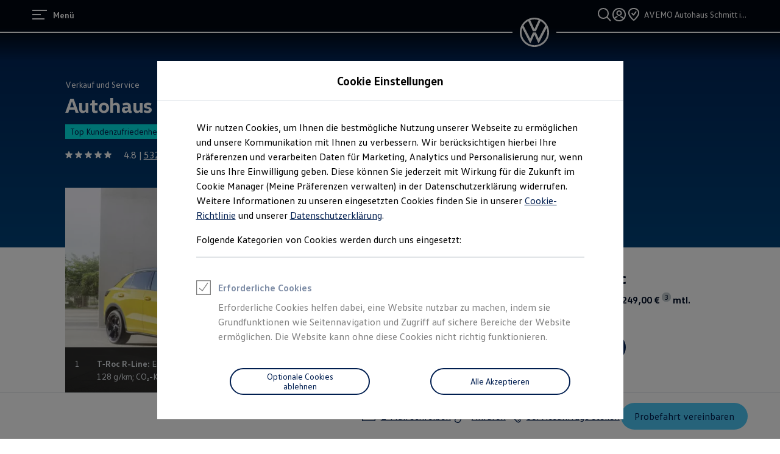

--- FILE ---
content_type: application/javascript
request_url: https://v3-66-2.ds.dcc.feature-app.io/static/feature-app/reviews/dealer-search-reviews-umd.js
body_size: 86841
content:
/*! For license information please see dealer-search-reviews-umd.js.LICENSE.txt */
!function(e,t){if("object"==typeof exports&&"object"==typeof module)module.exports=t(require("react"),require("styled-components"),require("react-dom"));else if("function"==typeof define&&define.amd)define(["react","styled-components","react-dom"],t);else{var n="object"==typeof exports?t(require("react"),require("styled-components"),require("react-dom")):t(e.react,e["styled-components"],e["react-dom"]);for(var r in n)("object"==typeof exports?exports:e)[r]=n[r]}}("undefined"!=typeof self?self:this,((e,t,n)=>(()=>{var r={565:e=>{function t(e){if(!(this instanceof t))return new t(e);this._bbox=e||[1/0,1/0,-1/0,-1/0],this._valid=!!e}e.exports=t,t.prototype.include=function(e){return this._valid=!0,this._bbox[0]=Math.min(this._bbox[0],e[0]),this._bbox[1]=Math.min(this._bbox[1],e[1]),this._bbox[2]=Math.max(this._bbox[2],e[0]),this._bbox[3]=Math.max(this._bbox[3],e[1]),this},t.prototype.equals=function(e){var n;return n=e instanceof t?e.bbox():e,this._bbox[0]==n[0]&&this._bbox[1]==n[1]&&this._bbox[2]==n[2]&&this._bbox[3]==n[3]},t.prototype.center=function(e){return this._valid?[(this._bbox[0]+this._bbox[2])/2,(this._bbox[1]+this._bbox[3])/2]:null},t.prototype.union=function(e){var n;return this._valid=!0,n=e instanceof t?e.bbox():e,this._bbox[0]=Math.min(this._bbox[0],n[0]),this._bbox[1]=Math.min(this._bbox[1],n[1]),this._bbox[2]=Math.max(this._bbox[2],n[2]),this._bbox[3]=Math.max(this._bbox[3],n[3]),this},t.prototype.bbox=function(){return this._valid?this._bbox:null},t.prototype.contains=function(e){if(!e)return this._fastContains();if(!this._valid)return null;var t=e[0],n=e[1];return this._bbox[0]<=t&&this._bbox[1]<=n&&this._bbox[2]>=t&&this._bbox[3]>=n},t.prototype.intersect=function(e){return this._valid?(n=e instanceof t?e.bbox():e,!(this._bbox[0]>n[2]||this._bbox[2]<n[0]||this._bbox[3]<n[1]||this._bbox[1]>n[3])):null;var n},t.prototype._fastContains=function(){if(!this._valid)return new Function("return null;");var e="return "+this._bbox[0]+"<= ll[0] &&"+this._bbox[1]+"<= ll[1] &&"+this._bbox[2]+">= ll[0] &&"+this._bbox[3]+">= ll[1]";return new Function("ll",e)},t.prototype.polygon=function(){return this._valid?{type:"Polygon",coordinates:[[[this._bbox[0],this._bbox[1]],[this._bbox[2],this._bbox[1]],[this._bbox[2],this._bbox[3]],[this._bbox[0],this._bbox[3]],[this._bbox[0],this._bbox[1]]]]}:null}},679:e=>{e.exports=function(e){return function e(t){return Array.isArray(t)&&t.length&&"number"==typeof t[0]?[t]:t.reduce((function(t,n){return Array.isArray(n)&&Array.isArray(n[0])?t.concat(e(n)):(t.push(n),t)}),[])}(e)}},333:(e,t,n)=>{var r=n(622),i=n(308),a=n(679);i instanceof Function||(i=i.default),e.exports=function(e){if(!e)return[];var t=i(r(e)),n=[];return t.features.forEach((function(e){e.geometry&&(n=n.concat(a(e.geometry.coordinates)))})),n}},251:(e,t,n)=>{var r=n(333),i=n(579),a=n(565),o={features:["FeatureCollection"],coordinates:["Point","MultiPoint","LineString","MultiLineString","Polygon","MultiPolygon"],geometry:["Feature"],geometries:["GeometryCollection"]},s=Object.keys(o);function l(e){for(var t=a(),n=r(e),i=0;i<n.length;i++)t.include(n[i]);return t}e.exports=function(e){return l(e).bbox()},e.exports.polygon=function(e){return l(e).polygon()},e.exports.bboxify=function(e){return i(e).map((function(e){e&&s.some((function(t){return!!e[t]&&-1!==o[t].indexOf(e.type)}))&&(e.bbox=l(e).bbox(),this.update(e))}))}},622:e=>{e.exports=function(e){if(!e||!e.type)return null;var n=t[e.type];return n?"geometry"===n?{type:"FeatureCollection",features:[{type:"Feature",properties:{},geometry:e}]}:"feature"===n?{type:"FeatureCollection",features:[e]}:"featurecollection"===n?e:void 0:null};var t={Point:"geometry",MultiPoint:"geometry",LineString:"geometry",MultiLineString:"geometry",Polygon:"geometry",MultiPolygon:"geometry",GeometryCollection:"geometry",Feature:"feature",FeatureCollection:"featurecollection"}},308:(e,t,n)=>{"use strict";function r(e){switch(e&&e.type||null){case"FeatureCollection":return e.features=e.features.reduce((function(e,t){return e.concat(r(t))}),[]),e;case"Feature":return e.geometry?r(e.geometry).map((function(t){var n={type:"Feature",properties:JSON.parse(JSON.stringify(e.properties)),geometry:t};return void 0!==e.id&&(n.id=e.id),n})):[e];case"MultiPoint":return e.coordinates.map((function(e){return{type:"Point",coordinates:e}}));case"MultiPolygon":return e.coordinates.map((function(e){return{type:"Polygon",coordinates:e}}));case"MultiLineString":return e.coordinates.map((function(e){return{type:"LineString",coordinates:e}}));case"GeometryCollection":return e.geometries.map(r).reduce((function(e,t){return e.concat(t)}),[]);case"Point":case"Polygon":case"LineString":return[e]}}n.r(t),n.d(t,{default:()=>r})},965:e=>{e.exports=!0},579:e=>{"use strict";function t(e){return Object.prototype.toString.call(e)}var n=Array.isArray||function(e){return"[object Array]"===Object.prototype.toString.call(e)};function r(e,t){if(e.forEach)return e.forEach(t);for(var n=0;n<e.length;n++)t(e[n],n,e)}var i=Object.keys||function(e){var t=[];for(var n in e)t.push(n);return t},a=Object.prototype.propertyIsEnumerable,o=Object.getOwnPropertySymbols;function s(e){var t=i(e);if(o)for(var n=o(e),r=0;r<n.length;r++)a.call(e,n[r])&&t.push(n[r]);return t}var l=Object.prototype.hasOwnProperty||function(e,t){return t in e};function c(e){if("object"==typeof e&&null!==e){var i;if(n(e))i=[];else if("[object Date]"===t(e))i=new Date(e.getTime?e.getTime():e);else if("[object RegExp]"===t(e))i=new RegExp(e);else if(function(e){return"[object Error]"===t(e)}(e))i={message:e.message};else if(function(e){return"[object Boolean]"===t(e)}(e)||function(e){return"[object Number]"===t(e)}(e)||function(e){return"[object String]"===t(e)}(e))i=Object(e);else if(Object.create&&Object.getPrototypeOf)i=Object.create(Object.getPrototypeOf(e));else if(e.constructor===Object)i={};else{var a=e.constructor&&e.constructor.prototype||e.__proto__||{},o=function(){};o.prototype=a,i=new o}return r(s(e),(function(t){i[t]=e[t]})),i}return e}function d(e,t,i){var a=[],o=[],d=!0;return function e(u){var p=i?c(u):u,f={},h=!0,m={node:p,node_:u,path:[].concat(a),parent:o[o.length-1],parents:o,key:a[a.length-1],isRoot:0===a.length,level:a.length,circular:null,update:function(e,t){m.isRoot||(m.parent.node[m.key]=e),m.node=e,t&&(h=!1)},delete:function(e){delete m.parent.node[m.key],e&&(h=!1)},remove:function(e){n(m.parent.node)?m.parent.node.splice(m.key,1):delete m.parent.node[m.key],e&&(h=!1)},keys:null,before:function(e){f.before=e},after:function(e){f.after=e},pre:function(e){f.pre=e},post:function(e){f.post=e},stop:function(){d=!1},block:function(){h=!1}};if(!d)return m;function g(){if("object"==typeof m.node&&null!==m.node){m.keys&&m.node_===m.node||(m.keys=s(m.node)),m.isLeaf=0===m.keys.length;for(var e=0;e<o.length;e++)if(o[e].node_===u){m.circular=o[e];break}}else m.isLeaf=!0,m.keys=null;m.notLeaf=!m.isLeaf,m.notRoot=!m.isRoot}g();var v=t.call(m,m.node);return void 0!==v&&m.update&&m.update(v),f.before&&f.before.call(m,m.node),h?("object"!=typeof m.node||null===m.node||m.circular||(o.push(m),g(),r(m.keys,(function(t,n){a.push(t),f.pre&&f.pre.call(m,m.node[t],t);var r=e(m.node[t]);i&&l.call(m.node,t)&&(m.node[t]=r.node),r.isLast=n===m.keys.length-1,r.isFirst=0===n,f.post&&f.post.call(m,r),a.pop()})),o.pop()),f.after&&f.after.call(m,m.node),m):m}(e).node}function u(e){this.value=e}function p(e){return new u(e)}u.prototype.get=function(e){for(var t=this.value,n=0;n<e.length;n++){var r=e[n];if(!t||!l.call(t,r))return;t=t[r]}return t},u.prototype.has=function(e){for(var t=this.value,n=0;n<e.length;n++){var r=e[n];if(!t||!l.call(t,r))return!1;t=t[r]}return!0},u.prototype.set=function(e,t){for(var n=this.value,r=0;r<e.length-1;r++){var i=e[r];l.call(n,i)||(n[i]={}),n=n[i]}return n[e[r]]=t,t},u.prototype.map=function(e){return d(this.value,e,!0)},u.prototype.forEach=function(e){return this.value=d(this.value,e,!1),this.value},u.prototype.reduce=function(e,t){var n=1===arguments.length,r=n?this.value:t;return this.forEach((function(t){this.isRoot&&n||(r=e.call(this,r,t))})),r},u.prototype.paths=function(){var e=[];return this.forEach((function(){e.push(this.path)})),e},u.prototype.nodes=function(){var e=[];return this.forEach((function(){e.push(this.node)})),e},u.prototype.clone=function(){var e=[],t=[];return function n(i){for(var a=0;a<e.length;a++)if(e[a]===i)return t[a];if("object"==typeof i&&null!==i){var o=c(i);return e.push(i),t.push(o),r(s(i),(function(e){o[e]=n(i[e])})),e.pop(),t.pop(),o}return i}(this.value)},r(s(u.prototype),(function(e){p[e]=function(t){var n=[].slice.call(arguments,1),r=new u(t);return r[e].apply(r,n)}})),e.exports=p},731:(e,t,n)=>{"use strict";var r=n(155),i="function"==typeof Object.is?Object.is:function(e,t){return e===t&&(0!==e||1/e==1/t)||e!=e&&t!=t},a=r.useState,o=r.useEffect,s=r.useLayoutEffect,l=r.useDebugValue;function c(e){var t=e.getSnapshot;e=e.value;try{var n=t();return!i(e,n)}catch(e){return!0}}var d="undefined"==typeof window||void 0===window.document||void 0===window.document.createElement?function(e,t){return t()}:function(e,t){var n=t(),r=a({inst:{value:n,getSnapshot:t}}),i=r[0].inst,d=r[1];return s((function(){i.value=n,i.getSnapshot=t,c(i)&&d({inst:i})}),[e,n,t]),o((function(){return c(i)&&d({inst:i}),e((function(){c(i)&&d({inst:i})}))}),[e]),l(n),n};t.useSyncExternalStore=void 0!==r.useSyncExternalStore?r.useSyncExternalStore:d},436:(e,t,n)=>{"use strict";e.exports=n(731)},155:t=>{"use strict";t.exports=e},514:e=>{"use strict";e.exports=n},694:e=>{"use strict";e.exports=t}},i={};function a(e){var t=i[e];if(void 0!==t)return t.exports;var n=i[e]={exports:{}};return r[e](n,n.exports,a),n.exports}a.n=e=>{var t=e&&e.__esModule?()=>e.default:()=>e;return a.d(t,{a:t}),t},a.d=(e,t)=>{for(var n in t)a.o(t,n)&&!a.o(e,n)&&Object.defineProperty(e,n,{enumerable:!0,get:t[n]})},a.o=(e,t)=>Object.prototype.hasOwnProperty.call(e,t),a.r=e=>{"undefined"!=typeof Symbol&&Symbol.toStringTag&&Object.defineProperty(e,Symbol.toStringTag,{value:"Module"}),Object.defineProperty(e,"__esModule",{value:!0})};var o={};return(()=>{"use strict";a.r(o),a.d(o,{default:()=>Gf});var e,t={super:{100:{fontFamily:"vw-head,Helvetica,Arial,sans-serif",fontWeight:"200",lineHeight:"120%",fontSize:"clamp(2.75rem, 0.88vw + 2.44rem, 3.5rem)",reducedFontSize:"clamp(1.38rem, 0.44vw + 1.22rem, 1.75rem)",letterSpacing:"calc(0.02rem - 0.02em)",static:{fontSize:"2.75rem",reducedFontSize:"1.38rem"}},200:{fontFamily:"vw-head,Helvetica,Arial,sans-serif",fontWeight:"200",lineHeight:"120%",fontSize:"clamp(3.5rem, 0.88vw + 3.19rem, 4.25rem)",reducedFontSize:"clamp(1.75rem, 0.44vw + 1.6rem, 2.13rem)",letterSpacing:"calc(0.02rem - 0.02em)",static:{fontSize:"3.5rem",reducedFontSize:"1.75rem"}}},headline:{100:{fontFamily:"vw-head,Helvetica,Arial,sans-serif",fontWeight:"200",lineHeight:"120%",fontSize:"0.88rem",letterSpacing:"0.5px",textCase:"uppercase",reducedFontSize:"0.75rem"},200:{fontFamily:"vw-head,Helvetica,Arial,sans-serif",fontWeight:"200",lineHeight:"120%",fontSize:"clamp(1.13rem, 0vw + 1.13rem, 1.13rem)",reducedFontSize:"clamp(0.75rem, 0vw + 0.56rem, 0.75rem)",letterSpacing:"calc(0.02rem - 0.02em)",static:{fontSize:"1.13rem",reducedFontSize:"0.75rem"}},300:{fontFamily:"vw-head,Helvetica,Arial,sans-serif",fontWeight:"200",lineHeight:"120%",fontSize:"clamp(1.38rem, 0.44vw + 1.22rem, 1.75rem)",reducedFontSize:"clamp(0.75rem, 0.22vw + 0.61rem, 0.88rem)",letterSpacing:"calc(0.02rem - 0.02em)",static:{fontSize:"1.38rem",reducedFontSize:"0.75rem"}},400:{fontFamily:"vw-head,Helvetica,Arial,sans-serif",fontWeight:"200",lineHeight:"120%",fontSize:"clamp(1.75rem, 0.74vw + 1.49rem, 2.38rem)",reducedFontSize:"clamp(0.88rem, 0.37vw + 0.75rem, 1.19rem)",letterSpacing:"calc(0.02rem - 0.02em)",static:{fontSize:"1.75rem",reducedFontSize:"0.88rem"}},500:{fontFamily:"vw-head,Helvetica,Arial,sans-serif",fontWeight:"200",lineHeight:"120%",fontSize:"clamp(2.5rem, 0.88vw + 2.19rem, 3.25rem)",reducedFontSize:"clamp(1.25rem, 0.44vw + 1.1rem, 1.63rem)",letterSpacing:"calc(0.02rem - 0.02em)",static:{fontSize:"2.5rem",reducedFontSize:"1.25rem"}},600:{fontFamily:"vw-head,Helvetica,Arial,sans-serif",fontWeight:"200",lineHeight:"120%",fontSize:"clamp(2.5rem, 0.88vw + 2.19rem, 3.25rem)",reducedFontSize:"clamp(1.25rem, 0.44vw + 1.1rem, 1.63rem)",letterSpacing:"calc(0.02rem - 0.02em)",static:{fontSize:"2.5rem",reducedFontSize:"1.25rem"}}},bigcopy:{100:{fontFamily:"vw-text,Helvetica,Arial,sans-serif",fontWeight:"normal",lineHeight:"150%",fontSize:"1.25rem",reducedFontSize:"0.75rem",letterSpacing:"calc(0.02rem - 0.02em)"},200:{fontFamily:"vw-text,Helvetica,Arial,sans-serif",fontWeight:"normal",lineHeight:"150%",fontSize:"1.5rem",reducedFontSize:"0.75rem",letterSpacing:"calc(0.02rem - 0.02em)"}},copy:{100:{fontFamily:"vw-text,Helvetica,Arial,sans-serif",fontWeight:"normal",lineHeight:"150%",fontSize:"0.88rem",reducedFontSize:"0.75rem",letterSpacing:"calc(0.02rem - 0.02em)"},200:{fontFamily:"vw-text,Helvetica,Arial,sans-serif",fontWeight:"normal",lineHeight:"150%",fontSize:"1rem",reducedFontSize:"0.75rem",letterSpacing:"calc(0.02rem - 0.02em)"}},label:{100:{fontFamily:"vw-text,Helvetica,Arial,sans-serif",fontWeight:"normal",lineHeight:"120%",fontSize:"0.75rem",reducedFontSize:"0.75rem",letterSpacing:"calc(0.02rem - 0.02em)"},150:{fontFamily:"vw-text,Helvetica,Arial,sans-serif",fontWeight:"normal",lineHeight:"120%",fontSize:"0.88rem",reducedFontSize:"0.75rem",letterSpacing:"calc(0.02rem - 0.02em)"},200:{fontFamily:"vw-text,Helvetica,Arial,sans-serif",fontWeight:"normal",lineHeight:"120%",fontSize:"1rem",reducedFontSize:"0.75rem",letterSpacing:"calc(0.02rem - 0.02em)"}},fluidcopy:{200:{fontFamily:"vw-text,Helvetica,Arial,sans-serif",fontWeight:"normal",lineHeight:"150%",fontSize:"clamp(1.13rem, 0.29vw + 1.02rem, 1.38rem)",reducedFontSize:"clamp(0.75rem, 0.15vw + 0.51rem, 0.75rem)",letterSpacing:"calc(0.02rem - 0.02em)",static:{fontSize:"1.13rem",reducedFontSize:"0.75rem"}}},disclaimercopy:{100:{fontFamily:"vw-text,Helvetica,Arial,sans-serif",fontWeight:"normal",fontSize:"0.75rem",lineHeight:"150%",reducedFontSize:"0.75rem",letterSpacing:"calc(0.02rem - 0.02em)"}}},n={super100:"super100",super200:"super200",headline100:"headline100",headline200:"headline200",headline300:"headline300",headline400:"headline400",headline500:"headline500",headline600:"headline600",bigcopy100:"bigcopy100",bigcopy200:"bigcopy200",copy100:"copy100",copy200:"copy200",label100:"label100",label150:"label150",label200:"label200",fluidcopy200:"fluidcopy200",disclaimercopy100:"disclaimercopy100"};!function(e){e.super100="super100",e.super200="super200",e.headline100="headline100",e.headline200="headline200",e.headline300="headline300",e.headline400="headline400",e.headline500="headline500",e.headline600="headline600",e.bigcopy100="bigcopy100",e.bigcopy200="bigcopy200",e.copy100="copy100",e.copy200="copy200",e.label100="label100",e.label150="label150",e.label200="label200",e.fluidcopy200="fluidcopy200",e.disclaimercopy100="disclaimercopy100"}(e||(e={}));var r,i={shadow:{variant1:"0 4px 5px rgba(0,0,0,0.12), 0 2px 8px rgba(0,0,0,0.1), 0 1px 2px rgba(0,0,0,0.2)",variant2:"0 3px 15px rgba(0,0,0,0.1), 0 2px 4px rgba(0,0,0,0.2)",variant3:"0 6px 30px rgba(0,0,0,0.1), 0 4px 8px rgba(0,0,0,0.2)",variant4:"0px 8px 32px rgba(0, 0, 0, 0.1), 0px 16px 48px rgba(0, 0, 0, 0.05)",small:"0 2px 4px 0 rgba(0, 0, 0, 0)",smallHover:"0 4px 10px 0 rgba(0, 0, 0, 0)",default:"0 12px 24px 0 rgba(0, 0, 0, 0.5)",high:"0 16px 56px 0 rgba(0, 0, 0, 0.10)",max:"0 30px 90px 0 rgba(0, 0, 0, 0.35)"},accent:{nbab:{default:"#4cc7f4",hover:"#0040c5",active:"#0040c5"},offer:{default:"#ffd100",hover:"#0040c5",active:"#0040c5"}},button:{primary:{default:"#001e50",disabled:"#c2cacf",hover:"#0040c5",active:"#0040c5"},secondary:{default:"#001e50",hover:"#0040c5",disabled:"#96a3a8",active:"#0040c5"},tertiary:{default:"#001e50",hover:"#0040c5",disabled:"#96a3a8",active:"#0040c5"}},focus:{main:"#00b0f0",accent:"#00437a"},content:{primary:"#000e26",secondary:"#6a767d",tertiary:"#3c484d",inverted:"#ffffff",active:"#001e50",onsurface:"#ffffff",disabled:"#96a3a8",invertedOnSurface:"#001e50",hover:"#0040c5",nbabDefault:"#000e26",buttonHover:"#ffffff",buttonActive:"#ffffff"},background:{primary:"#ffffff",secondary:"#c2cacf",tertiary:"#f3f4f5",disabled:"#dfe4e8",offer:"#fffae5",alert:"#5b08a4",notificationBar:"#5b08a4",notificationMessage:"#5b08a4",tooltip:"#000e26",infobox:"#5b08a4",backplate:"radial-gradient(50% 100% at 50% 0%, #f3f4f5 0%, #dfe4e8 100%)"},filter:{off:{default:"#dfe4e8",hover:"#c2cacf",disabled:"#f3f4f5"},on:{default:"#0040c5",hover:"#002b79",disabled:"#96a3a8"},background:{default:"rgba(0,0,0,0)",hover:"rgba(0,0,0,0)",active:"rgba(0,0,0,0)"}},border:{default:"#c2cacf",hover:"#0040c5",active:"#0040c5",divider:"#dfe4e8",disabled:"#dfe4e8",legalframe:"#0082d6",card:"#c2cacf"},link:{default:"#0040c5",hover:"#00359f",visited:"#5b08a4",disabled:"#96a3a8"},overlay:{default:"#00000099",enhanced:"#000000cc",sticky:"#fffffffa"},scrolling:{left:"rgba(0,0,0,0)",right:"rgba(0,0,0,0)"},signal:{info:"#dfe4e8",neutral:"#5b08a4",success:"#0f852f",error:"#e4002c",offer:"#ffd100",promo:"#00e6e6",bookmark:"#d106a5",progress:"#0040c5",contrast:"#000e26",alert:"#5b08a4"},tab:{default:"#001e50",hover:"#0040c5",active:"#001e50",disabled:"#96a3a8",stepnav:{default:"#ffffff",selected:"#dfe4e8",disabled:"#f3f4f5",hover:"rgba(0,0,0,0)"}},controllers:{off:{default:"#001e50",hover:"#0040c5",disabled:"#96a3a8"},on:{default:"#0040c5",hover:"#002b79",disabled:"#96a3a8"}},badge:{default:"#c2cacf",hover:"#0040c5",active:"#0040c5"},hoverIndicator:"#f3f4f5",switcher:{on:{default:"#dfe4e8",hover:"#0040c5",disabled:"#96a3a8"},off:{default:"#c2cacf",hover:"#0040c5",disabled:"#dfe4e8"}},gradient:{top:"linear-gradient(180deg, #001e50 0%, #00437a 100%)",left:"linear-gradient(90deg, #00437a 0%, #001e50 100%)",right:"linear-gradient(270deg, #00437a 0%, #001e50 100%)",bottom:"linear-gradient(0deg, #00437a 0%, #001e50 100%)",radial:"radial-gradient(circle, #00437a 0%, #001e50 100%)",ai:{ltr:"linear-gradient(to right, #4cc7f4, #5b08a4 )",rtl:"linear-gradient(to left, #4cc7f4 , #5b08a4)",interaction:"linear-gradient(to right, #0040c5 , #5b08a4)"}},displayTag:{info:{background:"#dfe4e8",content:"#000e26"},offer:{background:"#ffd100",content:"#000e26"},recommended:{background:"#00e6e6",content:"#000e26"},alert:{background:"#5b08a4",content:"#ffffff"},bookmark:{background:"#d106a5",content:"#ffffff"},new:{background:"#00e6e6",content:"#000e26"},error:{background:"#e4002c",content:"#ffffff"},success:{background:"#0f852f",content:"#ffffff"}}},s={line:{default:"1px",active:"2px"},border:{light:"1px",heavy:"2px",bulky:"3px",default:"1px",active:"2px",focus:"3px",selected:"2px",legal:"3px"},static0:"0px",static100:"4px",static150:"8px",static200:"12px",static250:"16px",static300:"20px",static350:"24px",static370:"28px",static400:"32px",static450:"40px",static500:"44px",static510:"48px",static515:"52px",static520:"56px",static530:"64px",static535:"68px",static550:"72px",static565:"80px",static575:"84px",static600:"92px",static625:"96px",static650:"100px",static750:"120px",static800:"132px",static900:"156px",static1000:"172px",static1100:"184px",static1200:"196px",dynamic0020:"var(--size-dynamic0020)",dynamic0040:"var(--size-dynamic0040)",dynamic0050:"var(--size-dynamic0050)",dynamic0100:"var(--size-dynamic0100)",dynamic0120:"var(--size-dynamic0120)",dynamic0130:"var(--size-dynamic0130)",dynamic0140:"var(--size-dynamic0140)",dynamic0150:"var(--size-dynamic0150)",dynamic0200:"var(--size-dynamic0200)",dynamic0250:"var(--size-dynamic0250)",dynamic0270:"var(--size-dynamic0270)",dynamic0300:"var(--size-dynamic0300)",dynamic0350:"var(--size-dynamic0350)",dynamic0450:"var(--size-dynamic0450)",borderRadius:{none:"0px",xSmall:"4px",small:"8px",medium:"16px",large:"24px",imageS:"0px",image:"0px",imageL:"0px",layer:"0px",teaser:"0px",displayTag:"0px",filterTag:"8px",input:"12px",select:"12px",accordion:"0px",card:"12px",mediaGallery:"0px",button:"100px",badge:"100px",stepnav:"8px",contentSwitcher:"4px",toastNotification:"12px",notificationMessage:"4px",notificationBar:"0px",modal:"0px",disclaimer:"0px",actionTeaser:"16px",infobox:"12px",tooltip:"4px",moodGallery:"0px",contentSlider:"0px"},xxs:"4px",xs:"8px",s:"12px",m:"16px",l:"clamp(24px, 1.18vw + 17.41px, 40px)",xl:"clamp(32px, 1.18vw + 25.41px, 48px)",xxl:"clamp(40px, 1.18vw + 33.41px, 56px)",xxxl:"clamp(56px, 0.88vw + 51.06px, 68px)",grid001:"min(4.16vw, 106.66px)",grid002:"min(8.33vw, 213.33px)",grid003:"min(12.5vw, 320px)",grid004:"min(16.66vw, 426.66px)",grid005:"min(20.83vw, 533.33px)",grid006:"min(25vw, 640px)",grid007:"min(29.16vw, 746.66px)",grid008:"min(33.33vw, 853.33px)",grid009:"min(37.5vw, 960px)",grid010:"min(41.66vw, 1066.66px)",grid011:"min(45.83vw, 1173.33px)",grid012:"min(50vw, 1280px)",grid013:"min(54.16vw, 1386.66px)",grid014:"min(58.33vw, 1493.33px)",grid015:"min(62.5vw, 1600px)",grid016:"min(66.66vw, 1706.66px)",grid017:"min(70.83vw, 1813.33px)",grid018:"min(75vw, 1920px)",grid019:"min(79.16vw, 2026.66px)",grid020:"min(83.33vw, 2133.33px)",grid021:"min(87.5vw, 2240px)",grid022:"min(91.66vw, 2346.66px)",grid023:"min(95.83vw, 2453.33px)",grid024:"min(100vw, 2560px)"};!function(e){e.static0="static0",e.static100="static100",e.static150="static150",e.static200="static200",e.static250="static250",e.static300="static300",e.static350="static350",e.static370="static370",e.static400="static400",e.static450="static450",e.static500="static500",e.static510="static510",e.static515="static515",e.static520="static520",e.static530="static530",e.static535="static535",e.static550="static550",e.static565="static565",e.static575="static575",e.static600="static600",e.static625="static625",e.static650="static650",e.static750="static750",e.static800="static800",e.static900="static900",e.static1000="static1000",e.static1100="static1100",e.static1200="static1200",e.dynamic0020="dynamic0020",e.dynamic0040="dynamic0040",e.dynamic0050="dynamic0050",e.dynamic0100="dynamic0100",e.dynamic0120="dynamic0120",e.dynamic0130="dynamic0130",e.dynamic0140="dynamic0140",e.dynamic0150="dynamic0150",e.dynamic0200="dynamic0200",e.dynamic0250="dynamic0250",e.dynamic0270="dynamic0270",e.dynamic0300="dynamic0300",e.dynamic0350="dynamic0350",e.dynamic0450="dynamic0450",e.grid001="grid001",e.grid002="grid002",e.grid003="grid003",e.grid004="grid004",e.grid005="grid005",e.grid006="grid006",e.grid007="grid007",e.grid008="grid008",e.grid009="grid009",e.grid010="grid010",e.grid011="grid011",e.grid012="grid012",e.grid013="grid013",e.grid014="grid014",e.grid015="grid015",e.grid016="grid016",e.grid017="grid017",e.grid018="grid018",e.grid019="grid019",e.grid020="grid020",e.grid021="grid021",e.grid022="grid022",e.grid023="grid023",e.grid024="grid024"}(r||(r={}));var l={static0:"0px",static100:"4px",static150:"8px",static200:"12px",static250:"16px",static300:"20px",static350:"24px",static370:"28px",static400:"32px",static450:"40px",static500:"44px",static510:"48px",static515:"52px",static520:"56px",static530:"64px",static535:"68px",static550:"72px",static565:"80px",static575:"84px",static600:"92px",static625:"96px",static650:"100px",static750:"120px",static800:"132px",static900:"156px",static1000:"172px",static1100:"184px",static1200:"196px",dynamic0020:"var(--size-dynamic0020)",dynamic0040:"var(--size-dynamic0040)",dynamic0050:"var(--size-dynamic0050)",dynamic0100:"var(--size-dynamic0100)",dynamic0120:"var(--size-dynamic0120)",dynamic0130:"var(--size-dynamic0130)",dynamic0140:"var(--size-dynamic0140)",dynamic0150:"var(--size-dynamic0150)",dynamic0200:"var(--size-dynamic0200)",dynamic0250:"var(--size-dynamic0250)",dynamic0270:"var(--size-dynamic0270)",dynamic0300:"var(--size-dynamic0300)",dynamic0350:"var(--size-dynamic0350)",dynamic0450:"var(--size-dynamic0450)",borderRadius:{none:"0px",xSmall:"4px",small:"8px",medium:"12px",large:"20px",imageS:"12px",image:"12px",imageL:"20px",layer:"0px",teaser:"0px",displayTag:"100px",filterTag:"8px",input:"12px",select:"12px",accordion:"0px",card:"12px",mediaGallery:"20px",button:"100px",badge:"100px",stepnav:"8px",contentSwitcher:"4px",toastNotification:"12px",notificationMessage:"4px",notificationBar:"8px",modal:"8px",disclaimer:"0px",actionTeaser:"12px",infobox:"12px",tooltip:"4px",moodGallery:"20px",contentSlider:"12px"},border:{default:"1px",active:"2px",focus:"3px",selected:"2px",legal:"3px"},xxs:"4px",xs:"8px",s:"12px",m:"16px",l:"clamp(24px, 1.18vw + 17.41px, 40px)",xl:"clamp(32px, 1.18vw + 25.41px, 48px)",xxl:"clamp(40px, 1.18vw + 33.41px, 56px)",xxxl:"clamp(56px, 0.88vw + 51.06px, 68px)",grid001:"min(4.16vw, 106.66px)",grid002:"min(8.33vw, 213.33px)",grid003:"min(12.5vw, 320px)",grid004:"min(16.66vw, 426.66px)",grid005:"min(20.83vw, 533.33px)",grid006:"min(25vw, 640px)",grid007:"min(29.16vw, 746.66px)",grid008:"min(33.33vw, 853.33px)",grid009:"min(37.5vw, 960px)",grid010:"min(41.66vw, 1066.66px)",grid011:"min(45.83vw, 1173.33px)",grid012:"min(50vw, 1280px)",grid013:"min(54.16vw, 1386.66px)",grid014:"min(58.33vw, 1493.33px)",grid015:"min(62.5vw, 1600px)",grid016:"min(66.66vw, 1706.66px)",grid017:"min(70.83vw, 1813.33px)",grid018:"min(75vw, 1920px)",grid019:"min(79.16vw, 2026.66px)",grid020:"min(83.33vw, 2133.33px)",grid021:"min(87.5vw, 2240px)",grid022:"min(91.66vw, 2346.66px)",grid023:"min(95.83vw, 2453.33px)",grid024:"min(100vw, 2560px)"};const c={animation:{duration:{duration300:"300ms",duration400:"400ms",duration500:"500ms",duration600:"600ms",duration2000:"2000ms"},timingFunction:{timing100:"ease",timing200:"linear",timing300:"cubic-bezier(0.215, 0.61, 0.355, 1)",timing400:"ease-in"}},global:{blue:{100:"#4cc7f4",200:"#00b0f0",300:"#0082d6",500:"#00437a",600:"#001e50",700:"#002b79",800:"#00359f",900:"#0040c5"},grey:{100:"#dfe4e8",200:"#c2cacf",300:"#96a3a8",400:"#6a767d",500:"#3c484d","050":"#f3f4f5"},white:{0:"rgba(0,0,0,0)","000":"#ffffff"},black:{100:"#000e26"},green:{100:"#ade5a1",200:"#0f852f"},red:{100:"#ff335c",200:"#e4002c"},mint:{100:"#00e6e6"},purple:{100:"#5b08a4","050":"#bc69ff"},yellow:{100:"#fffae5",200:"#ffd100"},pink:{100:"#d106a5"}},shadows:{variant1:"0 4px 5px rgba(0,0,0,0.12), 0 2px 8px rgba(0,0,0,0.1), 0 1px 2px rgba(0,0,0,0.2)",variant2:"0 3px 15px rgba(0,0,0,0.1), 0 2px 4px rgba(0,0,0,0.2)",variant3:"0 6px 30px rgba(0,0,0,0.1), 0 4px 8px rgba(0,0,0,0.2)",variant4:"0px 8px 32px rgba(0, 0, 0, 0.1), 0px 16px 48px rgba(0, 0, 0, 0.05)"},size:{static0:"0px",static100:"4px",static150:"8px",static200:"12px",static250:"16px",static300:"20px",static350:"24px",static370:"28px",static400:"32px",static450:"40px",static500:"44px",static510:"48px",static515:"52px",static520:"56px",static530:"64px",static535:"68px",static550:"72px",static565:"80px",static575:"84px",static600:"92px",static625:"96px",static650:"100px",static750:"120px",static800:"132px",static900:"156px",static1000:"172px",static1100:"184px",static1200:"196px",dynamic0020:"var(--size-dynamic0020)",dynamic0040:"var(--size-dynamic0040)",dynamic0050:"var(--size-dynamic0050)",dynamic0100:"var(--size-dynamic0100)",dynamic0120:"var(--size-dynamic0120)",dynamic0130:"var(--size-dynamic0130)",dynamic0140:"var(--size-dynamic0140)",dynamic0150:"var(--size-dynamic0150)",dynamic0200:"var(--size-dynamic0200)",dynamic0250:"var(--size-dynamic0250)",dynamic0270:"var(--size-dynamic0270)",dynamic0300:"var(--size-dynamic0300)",dynamic0350:"var(--size-dynamic0350)",dynamic0450:"var(--size-dynamic0450)",grid001:"min(4.16vw, 106.66px)",grid002:"min(8.33vw, 213.33px)",grid003:"min(12.5vw, 320px)",grid004:"min(16.66vw, 426.66px)",grid005:"min(20.83vw, 533.33px)",grid006:"min(25vw, 640px)",grid007:"min(29.16vw, 746.66px)",grid008:"min(33.33vw, 853.33px)",grid009:"min(37.5vw, 960px)",grid010:"min(41.66vw, 1066.66px)",grid011:"min(45.83vw, 1173.33px)",grid012:"min(50vw, 1280px)",grid013:"min(54.16vw, 1386.66px)",grid014:"min(58.33vw, 1493.33px)",grid015:"min(62.5vw, 1600px)",grid016:"min(66.66vw, 1706.66px)",grid017:"min(70.83vw, 1813.33px)",grid018:"min(75vw, 1920px)",grid019:"min(79.16vw, 2026.66px)",grid020:"min(83.33vw, 2133.33px)",grid021:"min(87.5vw, 2240px)",grid022:"min(91.66vw, 2346.66px)",grid023:"min(95.83vw, 2453.33px)",grid024:"min(100vw, 2560px)",line100:"1px",line200:"2px",line400:"4px"}};function d(e){return void 0!==e&&"number"!=typeof e}function u(e){return void 0!==e&&e>=0&&e<=1}function p(e,t){let n=d(t)?t.alpha:t;u(n)||(n=1);const r=function(e){if(!e.startsWith("#"))return;const t=e.split("").slice(1).map((e=>parseInt(e,16)));if(!t.some((e=>isNaN(e)))){if(3===t.length){const[e,n,r]=t;return{r:17*e,g:17*n,b:17*r}}if(6===t.length){const[e,n,r,i,a,o]=t;return{r:16*e+n,g:16*r+i,b:16*a+o}}}}(e);if(r)return`rgba(${r.r},${r.g},${r.b},${n})`;if(d(t)&&t.rgbaFallback)return t.rgbaFallback;const i=d(t)&&u(t.alpha)?t.alpha:0;return d(t)&&t.rgbFallback?`rgba(${t.rgbFallback.r},${t.rgbFallback.g},${t.rgbFallback.b},${i})`:`rgba(0,0,0,${i})`}const f="cubic-bezier(0.14, 1.12, 0.67, 0.99)",h="0.3s";function m(e){const{name:t,duration:n,delay:r}=function(e){return"string"==typeof e?{name:e,duration:h}:Object.assign(Object.assign({},e),{duration:e.duration||h})}(e);return[t,n,f,r].filter(Boolean).join(" ")}function g(...e){if(0!==e.length)return`transition: ${e.map(m).join(", ")}`}var v;!function(e){e[e.default=0]="default",e[e.b560=560]="b560",e[e.b960=960]="b960",e[e.b1280=1280]="b1280",e[e.b1600=1600]="b1600",e[e.b1920=1920]="b1920",e[e.b2560=2560]="b2560",e[e.never=1/0]="never"}(v||(v={}));const b=Object.values(v);function y(e){return"object"==typeof e&&Object.keys(e).every((e=>b.includes(e)||b.includes(parseInt(e,10))))}function w(e,t){return("number"==typeof e?e:parseInt(e,10))-("number"==typeof t?t:parseInt(t,10))}function x(e,t=(e=>e)){return y(e)?Object.keys(e).sort(w).map((n=>function(e,t){return"0"===e?t:`@media (min-width: ${e}px) {${t}}`}(n,t(e[n])))).join(""):t(e)}function C(e){return{direction:e.direction||"ltr",AppContainer:{minHeight:"480px",paddingLeft:e.size.grid002,paddingRight:e.size.grid002,paddingTabletLeft:e.size.grid002,paddingTabletRight:e.size.grid002},AutosuggestionItem:{Icon:{backgroundColorFocused:e.colors.focus.main}},AutosuggestionList:{padding:`${e.size.static200}`,boxShadow:(()=>{const t=c.global.blue[600]||e.colors.background.primary;return`0 8px 16px 0 ${p(t,.1)}, 0 8px 16px 0 ${p(t,.05)}`})(),margin:"2px 0 48px 0",backgroundColor:e.colors.background.primary,width:"100%",rowGap:e.size.static200},AutosuggestionCategory:{color:c.global.grey[400]||"",loadMoreButtonGap:e.size.static300,rowGap:e.size.static200,separatorColor:e.colors.border.default,separatorPadding:e.size.static100},DealerList:{maxWidth:"460px",rowGap:e.size.static250,Divider:{display:"none"},LoadMoreButton:{margin:""}},Notification:{CloseButton:{focus:{borderColor:e.colors.focus.main},color:c.global.white["000"],hover:{borderRadius:"50%",backgroundColor:e.colors.hoverIndicator,boxShadow:`0 0 0 ${parseInt(e.size.static350,10)/2}px ${e.colors.hoverIndicator}`},offsetRight:e.size.static200,offsetTop:e.size.static200},Icon:{backgroundColor:c.global.white["000"],color:c.global.purple[100],size:"52px"},Cta:{color:c.global.white["000"]},NotificationContainer:{color:c.global.white["000"],ConfirmationDialogContainer:{ConfirmationDialog:{paddingRight:e.size.static400,rowGap:e.size.static200},columnGap:e.size.static400,paddingTop:e.size.static200},padding:`${e.size.static200} ${e.size.static200} ${e.size.static350} ${e.size.static350}`}},ServiceTags:{backgroundColor:e.colors.signal.info,favoriteDealerBackgroundColor:e.colors.signal.bookmark,savedDealerIconColor:e.colors.content.onsurface,buttonLabelGap:e.size.static100,paddingHorizontal:e.size.static150,paddingVertical:e.size.static100,marginTop:e.size.static100},Tag:{backgroundColor:c.global.grey[200],color:c.global.grey[500],borderRadius:e.size.static100,paddingLeft:e.size.static300,paddingRight:e.size.static300,paddingRightClosable:e.size.static250,paddingBottom:e.size.static100,paddingTop:e.size.static100,IconWrapper:{focusColor:c.global.blue[900],margin:e.size.static150,padding:e.size.static150}},CampaignFilterButtonsContainer:{gap:e.size.dynamic0050},DropDownContainer:{borderColor:c.global.grey[100],fontFamily:e.fonts.copy[200].fontFamily||"",fontSize:e.fonts.copy[200].fontSize||"",hoverBackgroundColor:e.colors.hoverIndicator,maxWidth:e.size.grid006},createElectricTransition:g,CrossFader:{default:c.global.yellow[200],disabled:c.global.grey[100]||c.global.yellow[200]},DropdownMenu:{backgroundColor:e.colors.background.primary,marginTop:e.size.static250,padding:`${e.size.static250} ${e.size.static250} ${e.size.static300}`},DropdownWrapper:{paddingTop:e.size.static150,paddingRight:e.size.static450,paddingBottom:e.size.static150,paddingLeft:"0",colorFocus:e.colors.focus.main},IconWrapper:{cubicOut:e.animation.timingFunction.cubicOut,durationColor:e.animation.duration.color||"",padding:e.size.static200},LogoWrapper:{color:c.global.blue[600],height:"35px",width:"35px",marginBottom:e.size.static200},MapContainer:{columnGap:e.size.static350,grid:e.size.grid006},SimpleContainer:{breakpoint:v.b560+""},AppGrid:{rowGap:"",rowGapDown560:""},AddressDetail:{paddingBottom:e.size.static300,paddingRight:e.size.static250},ContactDetailContainer:{rowGap:e.size.static450,paddingLeftUp560:e.size.static250,ContactDetailWrapper:{rowGap:e.size.static150,FaxContainer:{columnGap:e.size.static150}},DealerOptionsWrapper:{rowGap:e.size.static250}},Rating:{columnGap:e.size.static100,starColorFilled:c.global.yellow[200],starColorEmpty:c.global.grey[100]||""},ReviewContainer:{columnGap:e.size.static150},SearchContainer:{gap:e.size.dynamic0050,justifySelf:"center",paddingLeft:"0",paddingRight:"0"},MapZoomControls:{bottom:e.size.static350,right:e.size.static250,background:e.colors.background.primary,padding:e.size.static100,MobileView:{bottom:e.size.static1000}}}}var _=a(694),k=a.n(_);const S=k(),$=_.css,E=_.useTheme;var O=a(155),z=a.n(O);function A(e,t,n){z().useEffect((()=>{const r=e=>{(Array.isArray(t)&&t.includes(e.key)||"string"==typeof t&&e.key===t)&&n(e)};return e.current&&e.current.addEventListener("keydown",r),()=>{e.current&&e.current.removeEventListener("keydown",r)}}),[e.current,t,n])}function I(e,t,n){const[r,i]=z().useState(e);return[r,z().useCallback((()=>{i(!0),t&&t()}),[i]),z().useCallback((()=>{i(!1),n&&n()}),[i])]}function R(e,t){z().useEffect((()=>{const n=n=>{e.current&&!e.current.contains(n.target)&&t()};return document.addEventListener("mousedown",n),()=>{document.removeEventListener("mousedown",n)}}),[e.current,t])}const D={large:48,default:24,small:12},L=O.forwardRef(((e,t)=>{const{variant:n="default",svgSelector:r="#main",title:i,url:a}=e,o=function(e,t){var n={};for(var r in e)Object.prototype.hasOwnProperty.call(e,r)&&t.indexOf(r)<0&&(n[r]=e[r]);if(null!=e&&"function"==typeof Object.getOwnPropertySymbols){var i=0;for(r=Object.getOwnPropertySymbols(e);i<r.length;i++)t.indexOf(r[i])<0&&Object.prototype.propertyIsEnumerable.call(e,r[i])&&(n[r[i]]=e[r[i]])}return n}(e,["variant","svgSelector","title","url"]),s=!e.alt,l=D[n];return O.createElement("svg",Object.assign({className:e.className,"aria-hidden":s,role:s?void 0:"img","aria-label":e.alt||void 0,ref:t,width:l,height:l,viewBox:`0 0 ${l} ${l}`,fill:"currentColor"},o),i&&O.createElement("title",null,i),O.createElement("use",{href:`${a}${r}`}))}));L.displayName="ExternalIcon";const j=z().createContext(null);function P(e){const{children:t,iconService:n}=e;return z().createElement(j.Provider,{value:n},t)}function M(e){const{name:t,size:n,ariaHidden:r,ariaLabel:i}=e,a=z().useContext(j),o=a?.getIconUrl(function(e){switch(e){case"alert":return"Alert";case"arrow-left":return"ArrowLeft";case"arrow-right":return"ArrowRight";case"bookmark":return"Bookmark";case"bookmark-filled":return"BookmarkFilled";case"chat":return"Chat";case"checkmark":return"Checkmark";case"chevron-left":return"ChevronLeft";case"chevron-right":return"ChevronRight";case"chevron-up":return"ChevronUp";case"chevron-down":return"ChevronDown";case"close":return"Close";case"contact-dealer":return"ContactDealer";case"direction":return"Direction";case"fax":return"Fax";case"filter":return"Filter";case"heart":return"Heart";case"heart-filled":return"HeartFilled";case"info":return"Info";case"info-filled":return"InfoFilled";case"internet":return"Internet";case"locate":return"Locate";case"lock":return"Lock";case"magnifier-error":return"MagnifierError";case"magnifier-minus":return"MagnifierMinus";case"magnifier-plus":return"MagnifierPlus";case"mail":return"Mail";case"phone":return"Phone";case"pin":return"Pin";case"route":return"Route";case"star-filled":return"StarFilled";case"service":return"Service";case"unlock":return"LockOpen"}return e}(t),n??"default")??"";return O.createElement(L,{url:o,variant:n??"default",alt:!r&&t?t:"","aria-label":i,"aria-hidden":r})}const T=S.span`
  position: absolute;
  top: 50%;
  transform: translateY(-50%);
  right: 0;
  padding: ${e=>e.theme.size.static200};
  overflow: visible;
  text-align: center;
  transition: ${e=>`color ${e.theme.animation.timingFunction.cubicOut} ${e.theme.animation.duration.color||""}`};
  border-radius: 50%;
  line-height: 0;

  svg {
    transform: ${e=>e.isOpened?"rotateX(180deg)":"rotateX(0) "};
    ${g("rotateX","transform")};
  }
`,N=S.div`
  max-width: calc(
    100vw - ${e=>e.theme.size.dynamic0250} -
      ${e=>e.theme.size.dynamic0250}
  );
  position: relative;
  font-size: ${e=>e.theme.fonts.copy[200].fontSize};
  font-family: ${e=>e.theme.fonts.copy[200].fontFamily};
  border: 0;
  border-bottom: 1px solid;
  border-radius: 0;
  border-color: ${c.global.grey[100]};
  outline: none;

  &:hover {
    ${T} {
      background-color: ${e=>e.theme.colors.hoverIndicator};
    }
  }
`,F=S.div`
  display: block;
  align-items: center;
  padding: ${e=>`${e.theme.size.static150} ${e.theme.size.static400} ${e.theme.size.static150} 0`};
  cursor: pointer;

  text-overflow: ellipsis;
  overflow: hidden;
  white-space: nowrap;

  &:focus {
    outline: 0;

    &::after {
      content: '';
      position: absolute;
      left: 0;
      top: 50%;
      transform: translateY(-50%);
      width: 100%;
      height: calc(100% + 4px);
      border-width: 2px 0;
      border-color: ${e=>e.theme.colors.focus.main};
      border-style: solid;
      pointer-events: none;
    }
  }
`,B=S.label`
  display: block;
  color: ${e=>e.theme.colors.content.primary};
  font-size: ${e=>e.theme.fonts.bigcopy[100].fontSize};
  font-weight: bold;
  cursor: pointer;

  @media (min-width: ${v.b960}) {
    color: ${c.global.blue[600]};
    font-size: ${e=>e.theme.fonts.copy[200].fontSize};
    font-weight: regular;
  }
`,V=S.div`
  position: absolute;
  display: ${e=>e.isOpened?"block":"none"};
  margin-top: ${e=>e.theme.size.static250};
  padding: ${e=>e.paddings?`${e.theme.size.static250} ${e.theme.size.static250} ${e.theme.size.static300}`:"0"};
  width: 100%;
  background-color: ${e=>e.theme.colors.background.primary};
  z-index: 1;
  box-shadow: 0 8px 32px 0 rgba(0, 0, 0, 0.15);

  max-height: ${({boundingContainerRef:e})=>e?.current?.clientHeight}px;
  overflow-y: auto;
`;function W(e){const{dropdownLabel:t,children:n,paddings:r=!0,id:i,ariaLabel:a,onOpen:o,onClose:s,boundingContainerRef:l}=e,c=z().useRef(null),d=z().useRef(null),u=z().useRef(null),p=z().useRef(null),[f,h,m]=I(!1,o,s),g=z().useRef([]);function v(){f?m():h()}return R(c,m),A(c,"Escape",m),A(d,[" ","Enter"],(function(e){e.preventDefault(),v()})),A(d,["Tab"],(function(e){e.shiftKey&&f&&v()})),A(u,["Tab"],(function(e){e.shiftKey||v()})),function(e,t,n){z().useEffect((()=>{n&&e.current?.querySelector('[tabindex="0"]')?.focus()}),[n]),A(e,["ArrowUp","ArrowDown"],(function(n){if(e.current?.contains(document.activeElement)){n.preventDefault();const e=document.activeElement,r=e instanceof HTMLElement?t.indexOf(e):0;let i;i="ArrowDown"===n.key?t[r+1]:t[r-1],i?.focus()}}))}(p,g.current,f),z().createElement(N,{ref:c,"data-testid":"dropdown-container"},z().createElement(F,{onClick:v,ref:d,role:"button",tabIndex:0,"aria-haspopup":"true",id:i,"aria-label":a,"aria-expanded":f?"true":"false"},z().createElement(T,{isOpened:f},z().createElement(M,{name:"chevron-down",ariaLabel:a,size:"default"})),t),z().createElement(V,{isOpened:f,paddings:r,ref:p,"aria-labelledby":i,role:"listbox",boundingContainerRef:l},"function"==typeof n?n({openDropdown:h,closeDropdown:m,setOptionRef:function(e){e&&!g.current.includes(e)&&g.current.push(e)},resetButtonRef:u}):n))}function H(){return H=Object.assign?Object.assign.bind():function(e){for(var t=1;t<arguments.length;t++){var n=arguments[t];for(var r in n)Object.prototype.hasOwnProperty.call(n,r)&&(e[r]=n[r])}return e},H.apply(this,arguments)}const U=["children","options"],G={blockQuote:"0",breakLine:"1",breakThematic:"2",codeBlock:"3",codeFenced:"4",codeInline:"5",footnote:"6",footnoteReference:"7",gfmTask:"8",heading:"9",headingSetext:"10",htmlBlock:"11",htmlComment:"12",htmlSelfClosing:"13",image:"14",link:"15",linkAngleBraceStyleDetector:"16",linkBareUrlDetector:"17",linkMailtoDetector:"18",newlineCoalescer:"19",orderedList:"20",paragraph:"21",ref:"22",refImage:"23",refLink:"24",table:"25",tableSeparator:"26",text:"27",textBolded:"28",textEmphasized:"29",textEscaped:"30",textMarked:"31",textStrikethroughed:"32",unorderedList:"33"};var q,K;(K=q||(q={}))[K.MAX=0]="MAX",K[K.HIGH=1]="HIGH",K[K.MED=2]="MED",K[K.LOW=3]="LOW",K[K.MIN=4]="MIN";const Z=["allowFullScreen","allowTransparency","autoComplete","autoFocus","autoPlay","cellPadding","cellSpacing","charSet","classId","colSpan","contentEditable","contextMenu","crossOrigin","encType","formAction","formEncType","formMethod","formNoValidate","formTarget","frameBorder","hrefLang","inputMode","keyParams","keyType","marginHeight","marginWidth","maxLength","mediaGroup","minLength","noValidate","radioGroup","readOnly","rowSpan","spellCheck","srcDoc","srcLang","srcSet","tabIndex","useMap"].reduce(((e,t)=>(e[t.toLowerCase()]=t,e)),{class:"className",for:"htmlFor"}),Y={amp:"&",apos:"'",gt:">",lt:"<",nbsp:" ",quot:"“"},X=["style","script"],J=/([-A-Z0-9_:]+)(?:\s*=\s*(?:(?:"((?:\\.|[^"])*)")|(?:'((?:\\.|[^'])*)')|(?:\{((?:\\.|{[^}]*?}|[^}])*)\})))?/gi,Q=/mailto:/i,ee=/\n{2,}$/,te=/^(\s*>[\s\S]*?)(?=\n\n|$)/,ne=/^ *> ?/gm,re=/^(?:\[!([^\]]*)\]\n)?([\s\S]*)/,ie=/^ {2,}\n/,ae=/^(?:( *[-*_])){3,} *(?:\n *)+\n/,oe=/^(?: {1,3})?(`{3,}|~{3,}) *(\S+)? *([^\n]*?)?\n([\s\S]*?)(?:\1\n?|$)/,se=/^(?: {4}[^\n]+\n*)+(?:\n *)+\n?/,le=/^(`+)\s*([\s\S]*?[^`])\s*\1(?!`)/,ce=/^(?:\n *)*\n/,de=/\r\n?/g,ue=/^\[\^([^\]]+)](:(.*)((\n+ {4,}.*)|(\n(?!\[\^).+))*)/,pe=/^\[\^([^\]]+)]/,fe=/\f/g,he=/^---[ \t]*\n(.|\n)*\n---[ \t]*\n/,me=/^\s*?\[(x|\s)\]/,ge=/^ *(#{1,6}) *([^\n]+?)(?: +#*)?(?:\n *)*(?:\n|$)/,ve=/^ *(#{1,6}) +([^\n]+?)(?: +#*)?(?:\n *)*(?:\n|$)/,be=/^([^\n]+)\n *(=|-){3,} *(?:\n *)+\n/,ye=/^ *(?!<[a-z][^ >/]* ?\/>)<([a-z][^ >/]*) ?((?:[^>]*[^/])?)>\n?(\s*(?:<\1[^>]*?>[\s\S]*?<\/\1>|(?!<\1\b)[\s\S])*?)<\/\1>(?!<\/\1>)\n*/i,we=/&([a-z0-9]+|#[0-9]{1,6}|#x[0-9a-fA-F]{1,6});/gi,xe=/^<!--[\s\S]*?(?:-->)/,Ce=/^(data|aria|x)-[a-z_][a-z\d_.-]*$/,_e=/^ *<([a-z][a-z0-9:]*)(?:\s+((?:<.*?>|[^>])*))?\/?>(?!<\/\1>)(\s*\n)?/i,ke=/^\{.*\}$/,Se=/^(https?:\/\/[^\s<]+[^<.,:;"')\]\s])/,$e=/^<([^ >]+@[^ >]+)>/,Ee=/^<([^ >]+:\/[^ >]+)>/,Oe=/-([a-z])?/gi,ze=/^(\|.*)\n(?: *(\|? *[-:]+ *\|[-| :]*)\n((?:.*\|.*\n)*))?\n?/,Ae=/^\[([^\]]*)\]:\s+<?([^\s>]+)>?\s*("([^"]*)")?/,Ie=/^!\[([^\]]*)\] ?\[([^\]]*)\]/,Re=/^\[([^\]]*)\] ?\[([^\]]*)\]/,De=/(\n|^[-*]\s|^#|^ {2,}|^-{2,}|^>\s)/,Le=/\t/g,je=/(^ *\||\| *$)/g,Pe=/^ *:-+: *$/,Me=/^ *:-+ *$/,Te=/^ *-+: *$/,Ne="((?:\\[.*?\\][([].*?[)\\]]|<.*?>(?:.*?<.*?>)?|`.*?`|~~.*?~~|==.*?==|.|\\n)*?)",Fe=new RegExp(`^([*_])\\1${Ne}\\1\\1(?!\\1)`),Be=new RegExp(`^([*_])${Ne}\\1(?!\\1|\\w)`),Ve=new RegExp(`^==${Ne}==`),We=new RegExp(`^~~${Ne}~~`),He=/^\\([^0-9A-Za-z\s])/,Ue=/^[\s\S]+?(?=[^0-9A-Z\s\u00c0-\uffff&#;.()'"]|\d+\.|\n\n| {2,}\n|\w+:\S|$)/i,Ge=/^\n+/,qe=/^([ \t]*)/,Ke=/\\([^\\])/g,Ze=/ *\n+$/,Ye=/(?:^|\n)( *)$/,Xe="(?:\\d+\\.)",Je="(?:[*+-])";function Qe(e){return"( *)("+(1===e?Xe:Je)+") +"}const et=Qe(1),tt=Qe(2);function nt(e){return new RegExp("^"+(1===e?et:tt))}const rt=nt(1),it=nt(2);function at(e){return new RegExp("^"+(1===e?et:tt)+"[^\\n]*(?:\\n(?!\\1"+(1===e?Xe:Je)+" )[^\\n]*)*(\\n|$)","gm")}const ot=at(1),st=at(2);function lt(e){const t=1===e?Xe:Je;return new RegExp("^( *)("+t+") [\\s\\S]+?(?:\\n{2,}(?! )(?!\\1"+t+" (?!"+t+" ))\\n*|\\s*\\n*$)")}const ct=lt(1),dt=lt(2);function ut(e,t){const n=1===t,r=n?ct:dt,i=n?ot:st,a=n?rt:it;return{match(e,t){const n=Ye.exec(t.prevCapture);return n&&(t.list||!t.inline&&!t.simple)?r.exec(e=n[1]+e):null},order:1,parse(e,t,r){const o=n?+e[2]:void 0,s=e[0].replace(ee,"\n").match(i);let l=!1;return{items:s.map((function(e,n){const i=a.exec(e)[0].length,o=new RegExp("^ {1,"+i+"}","gm"),c=e.replace(o,"").replace(a,""),d=n===s.length-1,u=-1!==c.indexOf("\n\n")||d&&l;l=u;const p=r.inline,f=r.list;let h;r.list=!0,u?(r.inline=!1,h=c.replace(Ze,"\n\n")):(r.inline=!0,h=c.replace(Ze,""));const m=t(h,r);return r.inline=p,r.list=f,m})),ordered:n,start:o}},render:(t,n,r)=>e(t.ordered?"ol":"ul",{key:r.key,start:t.type===G.orderedList?t.start:void 0},t.items.map((function(t,i){return e("li",{key:i},n(t,r))})))}}const pt=new RegExp("^\\[((?:\\[[^\\]]*\\]|[^\\[\\]]|\\](?=[^\\[]*\\]))*)\\]\\(\\s*<?((?:\\([^)]*\\)|[^\\s\\\\]|\\\\.)*?)>?(?:\\s+['\"]([\\s\\S]*?)['\"])?\\s*\\)"),ft=/^!\[(.*?)\]\( *((?:\([^)]*\)|[^() ])*) *"?([^)"]*)?"?\)/,ht=[te,oe,se,ge,be,ve,xe,ze,ot,ct,st,dt],mt=[...ht,/^[^\n]+(?:  \n|\n{2,})/,ye,_e];function gt(e){return e.replace(/[ÀÁÂÃÄÅàáâãäåæÆ]/g,"a").replace(/[çÇ]/g,"c").replace(/[ðÐ]/g,"d").replace(/[ÈÉÊËéèêë]/g,"e").replace(/[ÏïÎîÍíÌì]/g,"i").replace(/[Ññ]/g,"n").replace(/[øØœŒÕõÔôÓóÒò]/g,"o").replace(/[ÜüÛûÚúÙù]/g,"u").replace(/[ŸÿÝý]/g,"y").replace(/[^a-z0-9- ]/gi,"").replace(/ /gi,"-").toLowerCase()}function vt(e){return Te.test(e)?"right":Pe.test(e)?"center":Me.test(e)?"left":null}function bt(e,t,n,r){const i=n.inTable;n.inTable=!0;let a=e.trim().split(/( *(?:`[^`]*`|\\\||\|) *)/).reduce(((e,i)=>("|"===i.trim()?e.push(r?{type:G.tableSeparator}:{type:G.text,text:i}):""!==i&&e.push.apply(e,t(i,n)),e)),[]);n.inTable=i;let o=[[]];return a.forEach((function(e,t){e.type===G.tableSeparator?0!==t&&t!==a.length-1&&o.push([]):(e.type!==G.text||null!=a[t+1]&&a[t+1].type!==G.tableSeparator||(e.text=e.text.trimEnd()),o[o.length-1].push(e))})),o}function yt(e,t,n){n.inline=!0;const r=e[2]?e[2].replace(je,"").split("|").map(vt):[],i=e[3]?function(e,t,n){return e.trim().split("\n").map((function(e){return bt(e,t,n,!0)}))}(e[3],t,n):[],a=bt(e[1],t,n,!!i.length);return n.inline=!1,i.length?{align:r,cells:i,header:a,type:G.table}:{children:a,type:G.paragraph}}function wt(e,t){return null==e.align[t]?{}:{textAlign:e.align[t]}}function xt(e){return function(t,n){return n.inline?e.exec(t):null}}function Ct(e){return function(t,n){return n.inline||n.simple?e.exec(t):null}}function _t(e){return function(t,n){return n.inline||n.simple?null:e.exec(t)}}function kt(e){return function(t){return e.exec(t)}}function St(e,t){if(t.inline||t.simple)return null;let n="";e.split("\n").every((e=>!ht.some((t=>t.test(e)))&&(n+=e+"\n",e.trim())));const r=n.trimEnd();return""==r?null:[n,r]}function $t(e){try{if(decodeURIComponent(e).replace(/[^A-Za-z0-9/:]/g,"").match(/^\s*(javascript|vbscript|data(?!:image)):/i))return null}catch(e){return null}return e}function Et(e){return e.replace(Ke,"$1")}function Ot(e,t,n){const r=n.inline||!1,i=n.simple||!1;n.inline=!0,n.simple=!0;const a=e(t,n);return n.inline=r,n.simple=i,a}function zt(e,t,n){const r=n.inline||!1,i=n.simple||!1;n.inline=!1,n.simple=!0;const a=e(t,n);return n.inline=r,n.simple=i,a}function At(e,t,n){const r=n.inline||!1;n.inline=!1;const i=e(t,n);return n.inline=r,i}const It=(e,t,n)=>({children:Ot(t,e[1],n)});function Rt(){return{}}function Dt(){return null}function Lt(...e){return e.filter(Boolean).join(" ")}function jt(e,t,n){let r=e;const i=t.split(".");for(;i.length&&(r=r[i[0]],void 0!==r);)i.shift();return r||n}function Pt(e="",t={}){function n(e,n,...r){const i=jt(t.overrides,`${e}.props`,{});return t.createElement(function(e,t){const n=jt(t,e);return n?"function"==typeof n||"object"==typeof n&&"render"in n?n:jt(t,`${e}.component`,e):e}(e,t.overrides),H({},n,i,{className:Lt(null==n?void 0:n.className,i.className)||void 0}),...r)}function r(e){e=e.replace(he,"");let r=!1;t.forceInline?r=!0:t.forceBlock||(r=!1===De.test(e));const i=c(l(r?e:`${e.trimEnd().replace(Ge,"")}\n\n`,{inline:r}));for(;"string"==typeof i[i.length-1]&&!i[i.length-1].trim();)i.pop();if(null===t.wrapper)return i;const a=t.wrapper||(r?"span":"div");let o;if(i.length>1||t.forceWrapper)o=i;else{if(1===i.length)return o=i[0],"string"==typeof o?n("span",{key:"outer"},o):o;o=null}return t.createElement(a,{key:"outer"},o)}function i(e,n){const i=n.match(J);return i?i.reduce((function(n,i){const a=i.indexOf("=");if(-1!==a){const o=function(e){return-1!==e.indexOf("-")&&null===e.match(Ce)&&(e=e.replace(Oe,(function(e,t){return t.toUpperCase()}))),e}(i.slice(0,a)).trim(),s=function(e){const t=e[0];return('"'===t||"'"===t)&&e.length>=2&&e[e.length-1]===t?e.slice(1,-1):e}(i.slice(a+1).trim()),l=Z[o]||o;if("ref"===l)return n;const c=n[l]=function(e,t,n,r){return"style"===t?n.split(/;\s?/).reduce((function(e,t){const n=t.slice(0,t.indexOf(":"));return e[n.trim().replace(/(-[a-z])/g,(e=>e[1].toUpperCase()))]=t.slice(n.length+1).trim(),e}),{}):"href"===t||"src"===t?r(n,e,t):(n.match(ke)&&(n=n.slice(1,n.length-1)),"true"===n||"false"!==n&&n)}(e,o,s,t.sanitizer);"string"==typeof c&&(ye.test(c)||_e.test(c))&&(n[l]=r(c.trim()))}else"style"!==i&&(n[Z[i]||i]=!0);return n}),{}):null}t.overrides=t.overrides||{},t.sanitizer=t.sanitizer||$t,t.slugify=t.slugify||gt,t.namedCodesToUnicode=t.namedCodesToUnicode?H({},Y,t.namedCodesToUnicode):Y,t.createElement=t.createElement||O.createElement;const a=[],o={},s={[G.blockQuote]:{match:_t(te),order:1,parse(e,t,n){const[,r,i]=e[0].replace(ne,"").match(re);return{alert:r,children:t(i,n)}},render(e,r,i){const a={key:i.key};return e.alert&&(a.className="markdown-alert-"+t.slugify(e.alert.toLowerCase(),gt),e.children.unshift({attrs:{},children:[{type:G.text,text:e.alert}],noInnerParse:!0,type:G.htmlBlock,tag:"header"})),n("blockquote",a,r(e.children,i))}},[G.breakLine]:{match:kt(ie),order:1,parse:Rt,render:(e,t,r)=>n("br",{key:r.key})},[G.breakThematic]:{match:_t(ae),order:1,parse:Rt,render:(e,t,r)=>n("hr",{key:r.key})},[G.codeBlock]:{match:_t(se),order:0,parse:e=>({lang:void 0,text:e[0].replace(/^ {4}/gm,"").replace(/\n+$/,"")}),render:(e,t,r)=>n("pre",{key:r.key},n("code",H({},e.attrs,{className:e.lang?`lang-${e.lang}`:""}),e.text))},[G.codeFenced]:{match:_t(oe),order:0,parse:e=>({attrs:i("code",e[3]||""),lang:e[2]||void 0,text:e[4],type:G.codeBlock})},[G.codeInline]:{match:Ct(le),order:3,parse:e=>({text:e[2]}),render:(e,t,r)=>n("code",{key:r.key},e.text)},[G.footnote]:{match:_t(ue),order:0,parse:e=>(a.push({footnote:e[2],identifier:e[1]}),{}),render:Dt},[G.footnoteReference]:{match:xt(pe),order:1,parse:e=>({target:`#${t.slugify(e[1],gt)}`,text:e[1]}),render:(e,r,i)=>n("a",{key:i.key,href:t.sanitizer(e.target,"a","href")},n("sup",{key:i.key},e.text))},[G.gfmTask]:{match:xt(me),order:1,parse:e=>({completed:"x"===e[1].toLowerCase()}),render:(e,t,r)=>n("input",{checked:e.completed,key:r.key,readOnly:!0,type:"checkbox"})},[G.heading]:{match:_t(t.enforceAtxHeadings?ve:ge),order:1,parse:(e,n,r)=>({children:Ot(n,e[2],r),id:t.slugify(e[2],gt),level:e[1].length}),render:(e,t,r)=>n(`h${e.level}`,{id:e.id,key:r.key},t(e.children,r))},[G.headingSetext]:{match:_t(be),order:0,parse:(e,t,n)=>({children:Ot(t,e[1],n),level:"="===e[2]?1:2,type:G.heading})},[G.htmlBlock]:{match:kt(ye),order:1,parse(e,t,n){const[,r]=e[3].match(qe),a=new RegExp(`^${r}`,"gm"),o=e[3].replace(a,""),s=(l=o,mt.some((e=>e.test(l)))?At:Ot);var l;const c=e[1].toLowerCase(),d=-1!==X.indexOf(c),u=(d?c:e[1]).trim(),p={attrs:i(u,e[2]),noInnerParse:d,tag:u};return n.inAnchor=n.inAnchor||"a"===c,d?p.text=e[3]:p.children=s(t,o,n),n.inAnchor=!1,p},render:(e,t,r)=>n(e.tag,H({key:r.key},e.attrs),e.text||(e.children?t(e.children,r):""))},[G.htmlSelfClosing]:{match:kt(_e),order:1,parse(e){const t=e[1].trim();return{attrs:i(t,e[2]||""),tag:t}},render:(e,t,r)=>n(e.tag,H({},e.attrs,{key:r.key}))},[G.htmlComment]:{match:kt(xe),order:1,parse:()=>({}),render:Dt},[G.image]:{match:Ct(ft),order:1,parse:e=>({alt:e[1],target:Et(e[2]),title:e[3]}),render:(e,r,i)=>n("img",{key:i.key,alt:e.alt||void 0,title:e.title||void 0,src:t.sanitizer(e.target,"img","src")})},[G.link]:{match:xt(pt),order:3,parse:(e,t,n)=>({children:zt(t,e[1],n),target:Et(e[2]),title:e[3]}),render:(e,r,i)=>n("a",{key:i.key,href:t.sanitizer(e.target,"a","href"),title:e.title},r(e.children,i))},[G.linkAngleBraceStyleDetector]:{match:xt(Ee),order:0,parse:e=>({children:[{text:e[1],type:G.text}],target:e[1],type:G.link})},[G.linkBareUrlDetector]:{match:(e,n)=>n.inAnchor||t.disableAutoLink?null:xt(Se)(e,n),order:0,parse:e=>({children:[{text:e[1],type:G.text}],target:e[1],title:void 0,type:G.link})},[G.linkMailtoDetector]:{match:xt($e),order:0,parse(e){let t=e[1],n=e[1];return Q.test(n)||(n="mailto:"+n),{children:[{text:t.replace("mailto:",""),type:G.text}],target:n,type:G.link}}},[G.orderedList]:ut(n,1),[G.unorderedList]:ut(n,2),[G.newlineCoalescer]:{match:_t(ce),order:3,parse:Rt,render:()=>"\n"},[G.paragraph]:{match:St,order:3,parse:It,render:(e,t,r)=>n("p",{key:r.key},t(e.children,r))},[G.ref]:{match:xt(Ae),order:0,parse:e=>(o[e[1]]={target:e[2],title:e[4]},{}),render:Dt},[G.refImage]:{match:Ct(Ie),order:0,parse:e=>({alt:e[1]||void 0,ref:e[2]}),render:(e,r,i)=>o[e.ref]?n("img",{key:i.key,alt:e.alt,src:t.sanitizer(o[e.ref].target,"img","src"),title:o[e.ref].title}):null},[G.refLink]:{match:xt(Re),order:0,parse:(e,t,n)=>({children:t(e[1],n),fallbackChildren:e[0],ref:e[2]}),render:(e,r,i)=>o[e.ref]?n("a",{key:i.key,href:t.sanitizer(o[e.ref].target,"a","href"),title:o[e.ref].title},r(e.children,i)):n("span",{key:i.key},e.fallbackChildren)},[G.table]:{match:_t(ze),order:1,parse:yt,render(e,t,r){const i=e;return n("table",{key:r.key},n("thead",null,n("tr",null,i.header.map((function(e,a){return n("th",{key:a,style:wt(i,a)},t(e,r))})))),n("tbody",null,i.cells.map((function(e,a){return n("tr",{key:a},e.map((function(e,a){return n("td",{key:a,style:wt(i,a)},t(e,r))})))}))))}},[G.text]:{match:kt(Ue),order:4,parse:e=>({text:e[0].replace(we,((e,n)=>t.namedCodesToUnicode[n]?t.namedCodesToUnicode[n]:e))}),render:e=>e.text},[G.textBolded]:{match:Ct(Fe),order:2,parse:(e,t,n)=>({children:t(e[2],n)}),render:(e,t,r)=>n("strong",{key:r.key},t(e.children,r))},[G.textEmphasized]:{match:Ct(Be),order:3,parse:(e,t,n)=>({children:t(e[2],n)}),render:(e,t,r)=>n("em",{key:r.key},t(e.children,r))},[G.textEscaped]:{match:Ct(He),order:1,parse:e=>({text:e[1],type:G.text})},[G.textMarked]:{match:Ct(Ve),order:3,parse:It,render:(e,t,r)=>n("mark",{key:r.key},t(e.children,r))},[G.textStrikethroughed]:{match:Ct(We),order:3,parse:It,render:(e,t,r)=>n("del",{key:r.key},t(e.children,r))}};!0===t.disableParsingRawHTML&&(delete s[G.htmlBlock],delete s[G.htmlSelfClosing]);const l=function(e){let t=Object.keys(e);function n(r,i){let a=[];for(i.prevCapture=i.prevCapture||"";r;){let o=0;for(;o<t.length;){const s=t[o],l=e[s],c=l.match(r,i);if(c){const e=c[0];i.prevCapture+=e,r=r.substring(e.length);const t=l.parse(c,n,i);null==t.type&&(t.type=s),a.push(t);break}o++}}return i.prevCapture="",a}return t.sort((function(t,n){let r=e[t].order,i=e[n].order;return r!==i?r-i:t<n?-1:1})),function(e,t){return n(function(e){return e.replace(de,"\n").replace(fe,"").replace(Le,"    ")}(e),t)}}(s),c=(d=function(e,t){return function(n,r,i){const a=e[n.type].render;return t?t((()=>a(n,r,i)),n,r,i):a(n,r,i)}}(s,t.renderRule),function e(t,n={}){if(Array.isArray(t)){const r=n.key,i=[];let a=!1;for(let r=0;r<t.length;r++){n.key=r;const o=e(t[r],n),s="string"==typeof o;s&&a?i[i.length-1]+=o:null!==o&&i.push(o),a=s}return n.key=r,i}return d(t,e,n)});var d;const u=r(e);return a.length?n("div",null,u,n("footer",{key:"footer"},a.map((function(e){return n("div",{id:t.slugify(e.identifier,gt),key:e.identifier},e.identifier,c(l(e.footnote,{inline:!0})))})))):u}const Mt=e=>{let{children:t="",options:n}=e,r=function(e,t){if(null==e)return{};var n,r,i={},a=Object.keys(e);for(r=0;r<a.length;r++)t.indexOf(n=a[r])>=0||(i[n]=e[n]);return i}(e,U);return O.cloneElement(Pt(t,n),r)};const Tt=e=>({"data-testid":e["data-testid"]});var Nt,Ft,Bt,Vt,Wt,Ht;(Ht=Nt||(Nt={})).span="span",Ht.div="div",Ht.p="p",Ht.h1="h1",Ht.h2="h2",Ht.h3="h3",Ht.h4="h4",Ht.h5="h5",Ht.sub="sub",Ht.sup="sup",Ht.strong="strong",Ht.del="del",Ht.legend="legend",Ht.li="li",Ht.dt="dt",Ht.dd="dd",function(e){e.center="center",e.left="left",e.right="right",e.start="start",e.end="end"}(Ft||(Ft={})),(Wt=Bt||(Bt={})).primary="primary",Wt.secondary="secondary",Wt.inherit="inherit",Wt.tertiary="tertiary",Wt.inverted="inverted",Wt.active="active",function(e){e.normal="normal",e.nowrap="nowrap",e.pre="pre",e.preLine="pre-line",e.preWrap="pre-wrap",e.initial="initial",e.inherit="inherit"}(Vt||(Vt={}));const Ut=S.span.withConfig({displayName:"StyledTextComponent",componentId:"sc-hqqa9q"})`position:${e=>(e.sub||e.sup)&&"static"};vertical-align:${e=>e.sup?"super":e.sub?"sub":""};${({wordBreak:e})=>e&&$`
			word-break: normal;
		`} ${({wordBreak:e,hyphens:t})=>e&&void 0===t&&$`
			overflow-wrap: anywhere;
		`} ${({hyphens:e})=>e&&$`
			hyphens: ${e};
		`} &:lang(ko){word-break:keep-all;}${e=>{const{theme:t,textColor:n}=e,r=t.colors.content,i={[Bt.inherit]:"inherit",[Bt.primary]:r.primary,[Bt.secondary]:r.secondary,[Bt.tertiary]:r.tertiary,[Bt.inverted]:r.inverted,[Bt.active]:r.active};return`\n\t\tcolor: ${n?i[n]:i[Bt.primary]};\n\t`}} ${function(e){var t;const{bold:n,staticSize:r,sub:i,sup:a,appearance:o="copy200",theme:s}=e,[,l,c]=o.match(/([a-z]{1,25})(\d{1,10})/),d=s.fonts[l][parseInt(c,10)];if(!d)return"";const u=n?"bold":null!==(t=d.fontWeight)&&void 0!==t?t:"normal",{fontFamily:p,fontSize:f,letterSpacing:h,lineHeight:m,reducedFontSize:g}=r?Object.assign(Object.assign({},d),d.static):d;return`\n\t\tmargin: unset;\n\t\tfont-family: ${(null==p?void 0:p.startsWith("vw-head"))?"var(--font-family-head)":"var(--font-family-text)"};\n\t\tfont-weight: ${u};\n\t\tfont-size: ${i||a?g:f};\n\t\tline-height: ${i||a?"0":m};\n\t\tletter-spacing: ${h};\n\t`}} ${function(e){return e.textAlign?x(e.textAlign,(e=>`text-align: ${e};`)):""}} ${({strikethrough:e})=>{if(void 0!==e)return`text-decoration: ${e?"line-through":"initial"};`}} white-space:${e=>e.whiteSpace};`;Ut.displayName="StyledTextComponent";const Gt=O.createContext({}),qt=O.memo((t=>{const n=O.useContext(Gt),{appearance:r,bold:i=n.bold,children:a,className:o,id:s,color:l=n.textColor,staticSize:c=n.staticSize,strikethrough:d,sub:u,sup:p,tag:f=u&&Nt.sub||p&&Nt.sup||n.textAppearance&&Nt.span||Nt.div,textAlign:h,wordBreak:m,whiteSpace:g,hyphens:v}=t,b=function(e,t){var n={};for(var r in e)Object.prototype.hasOwnProperty.call(e,r)&&t.indexOf(r)<0&&(n[r]=e[r]);if(null!=e&&"function"==typeof Object.getOwnPropertySymbols){var i=0;for(r=Object.getOwnPropertySymbols(e);i<r.length;i++)t.indexOf(r[i])<0&&Object.prototype.propertyIsEnumerable.call(e,r[i])&&(n[r[i]]=e[r[i]])}return n}(t,["appearance","bold","children","className","id","color","staticSize","strikethrough","sub","sup","tag","textAlign","wordBreak","whiteSpace","hyphens"]),y=Tt(t),w=r||n.textAppearance||e.copy200,x=O.useMemo((()=>({textAppearance:w,bold:i,textColor:l,staticSize:c})),[w,i,l,c]);return O.createElement(Ut,Object.assign({as:f,appearance:w,bold:i,textColor:l,staticSize:c,strikethrough:d,sub:u,sup:p,textAlign:h,wordBreak:m,whiteSpace:g,hyphens:v,className:o,id:s},y,b),O.createElement(Gt.Provider,{value:x},a))}));qt.displayName="Text";const Kt=(e,t="auto",n)=>`outline: ${n?e.size.border.bulky:e.size.border.heavy} ${t} ${e.colors.focus.main};`;var Zt=function(e,t){var n={};for(var r in e)Object.prototype.hasOwnProperty.call(e,r)&&t.indexOf(r)<0&&(n[r]=e[r]);if(null!=e&&"function"==typeof Object.getOwnPropertySymbols){var i=0;for(r=Object.getOwnPropertySymbols(e);i<r.length;i++)t.indexOf(r[i])<0&&Object.prototype.propertyIsEnumerable.call(e,r[i])&&(n[r[i]]=e[r[i]])}return n};const Yt=e=>Boolean("a"===e.tag),Xt=e=>"offer"===e.emphasis||"nbab"===e.emphasis,Jt=(e,t,n)=>({primary:`\n\t\t\tcolor: ${e.colors.content[t?"tertiary":"inverted"]};\n\t\t\tbackground: ${e.colors.button.primary[t?"disabled":"default"]};\n\t\t\tborder:none;\n\n\t\t\t${!t&&`\n\t\t\t\t\t:hover,\n\t\t\t\t\t:active,\n\t\t\t\t\t:focus:not(:focus-visible) {\n\t\t\t\t\t    color: ${e.colors.content.buttonHover};\n\t\t\t\t\t\tbackground: ${e.colors.button.primary.active};\n\t\t\t\t\t}\n\t\t\t\t`}\n\n\t\t\t:focus-visible, &[type=submit]:focus-visible, &[type=button]:focus-visible {\n\t\t\t\t${Kt(e,"solid",!0)};\n\t\t\t\toutline-offset: unset;\n\t\t\t}\n\t\t`,secondary:`\n\n\t\t\tcolor: ${e.colors.button.secondary[t?"disabled":"default"]};\n\t\t\tbackground: transparent;\n\t\t\tborder: 1px solid ${e.colors.button.secondary[t?"disabled":"default"]};\n\n\t\t\t${!t&&`\n\t\t\t\t\t:hover,\n\t\t\t\t\t:active,\n\t\t\t\t\t:focus:not(:focus-visible) {\n\t\t\t\t\t\tcolor: ${e.colors.content.buttonHover};\n\t\t\t\t\t\tbackground: ${e.colors.button.secondary.active};\n\t\t\t\t\t\tborder: 1px solid ${e.colors.button.primary.active};\n\t\t\t\t\t}\n\t\t\t\t`}\n\n\t\t\t:focus-visible, &[type=submit]:focus-visible, &[type=button]:focus-visible {\n\t\t\t\t${Kt(e,"solid",!0)};\n\t\t\t\toutline-offset: unset;\n\t\t\t}\n\t\t\t`,tertiary:`\n\t\t\tcolor: ${e.colors.button.tertiary[t?"disabled":"default"]};\n\t\t\tbackground: transparent;\n\t\t\tborder: none;\n\n\t\t\t${!t&&`\n\t\t\t\t\t:hover,\n\t\t\t\t\t:active,\n\t\t\t\t\t:focus:not(:focus-visible)  {\n\t\t\t\t\t\tcolor: ${e.colors.button.tertiary.active};\n\t\t\t\t\t\tbackground: transparent;\n\n\t\t\t\t\t\tspan {\n\t\t\t\t\t\t\ttext-decoration-thickness: ${e.size.border.heavy};\n\t\t\t\t\t\t}\n\t\t\t\t\t}\n\t\t\t\t`}\n\n\t\t\t:focus-visible, &[type=submit]:focus-visible, &[type=button]:focus-visible {\n\t\t\t\t${Kt(e,"solid",!0)};\n\t\t\t\toutline-offset: ${n?"unset":"1px"};\n\t\t\t}\n\t\t\t`,offer:`\n\t\t\tcolor: ${e.colors.content.invertedOnSurface};\n\t\t\tbackground: ${e.colors.accent.offer.default};\n\t\t\t`,nbab:`\n\t\t\tcolor: ${e.colors.content.nbabDefault};\n\t\t\tbackground: ${e.colors.accent.nbab.default};\n\t\t\t`}),Qt=S.span.withConfig({displayName:"StyledLinkIcon",componentId:"sc-wjrax8"})`line-height:0;position:relative;order:${e=>"end"===e.iconPosition?1:"initial"};${({iconPosition:e,theme:t})=>"top"===e&&$`
			display: flex;
			justify-content: center;
			align-items: center;
			width: 44px;
			height: 44px;
			border-radius: 50%;
			border: ${t.size.border.light} solid currentColor;
			margin-bottom: ${t.size.static100};
		`}`,en=S.span.withConfig({displayName:"StyledButtonIcon",componentId:"sc-bk7es1"})`line-height:0;order:${e=>"end"===e.iconPosition?1:"initial"};`,tn=S.span.withConfig({displayName:"StyledLinkText",componentId:"sc-12fkfup"})`position:relative;text-decoration:underline;text-underline-offset:0.2em;text-decoration-thickness:1px;${e=>"none"===e.emphasis&&"text-decoration: none;"} ${e=>e.disabled?$`
					pointer-events: none;
					cursor: not-allowed;
				`:$`
					cursor: pointer;
				`}`,nn=S.div.withConfig({displayName:"StyledButtonWrapper",componentId:"sc-grwi6b"})`align-items:center;${e=>{if("top"===e.iconPosition)return $`
				display: flex;
				flex-direction: column;
			`;const t="end"===e.iconPosition?`repeat(\n\t\t\t\t\t${O.Children.count(e.children)-1},\n\t\t\t\t\tauto\n\t\t\t\t) max-content`:`max-content repeat(\n\t\t\t\t\t${O.Children.count(e.children)-1},\n\t\t\t\t\tauto\n\t\t\t\t)`;return $`
			display: inline-grid;
			grid-template-columns: ${t};
			grid-column-gap: ${e.theme.size.static100};
		`}}`,rn=S.div.withConfig({displayName:"StyledLinkWrapper",componentId:"sc-x60dy3"})`align-items:center;${e=>"top"===e.iconPosition?$`
				display: flex;
				flex-direction: column;
			`:$`
			display: inline-grid;
			grid-template-columns: max-content auto;
			grid-column-gap: ${e=>e.theme.size.static100};
			align-items: center;
		`}`,an=e=>e.stretchContent?x(e.stretchContent,(e=>e?"width: 100%;":"width: initial;")):"",on=S.button.withConfig({displayName:"StyledButton",componentId:"sc-1208ax7"})`position:relative;${an} display:inline-flex;text-align:center;justify-content:center;align-items:center;${e=>{const t="small"===e.size?e.theme.size.static400:"44px",n="small"===e.size?`${e.theme.size.static100} ${e.theme.size.static250}`:`0 ${e.theme.size.static400}`;return $`
			min-height: ${t};
			min-width: ${t};
			${e.circular?$`
						width: ${t};
						padding: 0;
					`:$`
						padding: ${n};
					`}
			border: ${e.theme.size.border.light} solid;
		`}} margin:0;border-radius:${({theme:e})=>e.size.borderRadius.button};transition:all 0.1s ease-in-out;text-decoration:none;cursor:${e=>e.disabled?"not-allowed":"pointer"};-webkit-tap-highlight-color:transparent;${({theme:e,disabled:t,emphasis:n,isIconOnly:r})=>n&&Jt(e,t,r)["none"===n?"tertiary":n]} ${({theme:e,emphasis:t})=>("nbab"===t||"offer"===t)&&$`
			border: none;

			:hover {
				color: ${e.colors.content.buttonHover};
				background: ${e.colors.accent.offer.hover};
			}

			:active,
			:focus:not(:focus-visible) {
				color: ${e.colors.content.buttonActive};
				background: ${e.colors.accent.offer.active};
			}

			:focus-visible, &[type=submit]:focus-visible, &[type=button]:focus-visible {
				outline: ${e.size.border.bulky} solid ${e.colors.focus.accent};
				outline-offset: unset;
			}
		`}`,sn=S.a.withConfig({displayName:"StyledLink",componentId:"sc-afbv6g"})`font-weight:inherit;display:inline-grid;${an} border:none;position:relative;text-decoration:none;cursor:${e=>e.disabled?"not-allowed":"pointer"};padding:0;text-align:inherit;${e=>e.circular&&$`
			display: inline-flex;
			align-items: center;
			text-align: center;
			justify-content: center;
			width: ${"small"===e.size?e.theme.size.static400:"44px"};
			height: ${"small"===e.size?e.theme.size.static400:"44px"};
			border: ${e.theme.size.border.light} solid transparent;
			border-radius: 50%;
		`} ${({theme:e,disabled:t,emphasis:n,isIconOnly:r})=>n&&Jt(e,t,r)["none"===n?"tertiary":n]} -webkit-tap-highlight-color:transparent;`,ln=e=>{const{children:t,disabled:n,emphasis:r,forwardRef:i,icon:a,iconPosition:o,size:s,tag:l,onClick:c}=e,d=Zt(e,["children","disabled","emphasis","forwardRef","icon","iconPosition","size","tag","onClick"]),u=O.Children.count(t)>0,p=Yt(e)&&!n?{href:e.href}:{},f=i;return O.createElement(sn,Object.assign({as:l,disabled:n},d,p,{ref:f,emphasis:r,circular:a&&!u,isIconOnly:a&&!u,size:s,onClick:c,iconPosition:o}),a&&u&&O.createElement(rn,{iconPosition:o},O.createElement(Qt,{iconPosition:o},a),O.createElement("span",null,O.createElement(tn,{emphasis:r,disabled:n},t))),!u&&a,u&&!a&&O.createElement(tn,{emphasis:r,disabled:n},t))},cn=t=>{const{children:n,forwardRef:r,icon:i,iconPosition:a,size:o="large",tag:s,onClick:l}=t,c=Zt(t,["children","forwardRef","icon","iconPosition","size","tag","onClick"]),d=O.Children.count(n)>0;let u={};Yt(t)&&!t.disabled&&(u=Object.assign(Object.assign({},u),{href:t.href})),Xt(t)||(u=Object.assign(Object.assign({},u),{disabled:t.disabled}));const p=r;return O.createElement(on,Object.assign({as:s},c,u,{ref:p,circular:i&&!d,isIconOnly:i&&!d,size:o,onClick:l}),i&&!d&&i,i&&d&&O.createElement(nn,{iconPosition:a},O.createElement(en,{iconPosition:a},i),O.createElement(qt,{appearance:e.label200,color:Bt.inherit,staticSize:!0,tag:Nt.span},n)),d&&!i&&O.createElement(qt,{appearance:e.label200,color:Bt.inherit,tag:Nt.span,staticSize:!0},n))},dn=O.forwardRef(((e,t)=>{var n,r,i,a;return Xt(e)?O.createElement(cn,Object.assign({},e,{emphasis:e.emphasis,size:null!==(n=e.size)&&void 0!==n?n:"large",forwardRef:t})):"tertiary"===e.emphasis||"none"===e.emphasis?O.createElement(ln,Object.assign({},e,{emphasis:e.emphasis,size:null!==(r=e.size)&&void 0!==r?r:"large",forwardRef:t})):O.createElement(cn,Object.assign({},e,{emphasis:null!==(i=e.emphasis)&&void 0!==i?i:"primary",size:null!==(a=e.size)&&void 0!==a?a:"large",forwardRef:t}))}));dn.displayName="CTA";const un=S.ul.withConfig({displayName:"StyledList",componentId:"sc-1v05jo"})`list-style-type:none;padding:0;margin:0;display:grid;row-gap:${({theme:e,gutter:t})=>e.size[t||"static300"]};`,pn=e=>{const{children:t,gutter:n,isOrdered:r=!1,appearance:i}=e,a=function(e,t){var n={};for(var r in e)Object.prototype.hasOwnProperty.call(e,r)&&t.indexOf(r)<0&&(n[r]=e[r]);if(null!=e&&"function"==typeof Object.getOwnPropertySymbols){var i=0;for(r=Object.getOwnPropertySymbols(e);i<r.length;i++)t.indexOf(r[i])<0&&Object.prototype.propertyIsEnumerable.call(e,r[i])&&(n[r[i]]=e[r[i]])}return n}(e,["children","gutter","isOrdered","appearance"]),o=Tt(e),s=O.Children.toArray(t),l=Math.floor(Math.pow(s.length,.1)),c=s.map((e=>O.cloneElement(e,{appearance:i,markerSize:l})));return O.createElement(un,Object.assign({as:r?"ol":"ul",gutter:n},o,a),c)};const fn=$`translateX(\n\t${({theme:e})=>"rtl"===e.direction?`min(2em, ${e.size.static510})`:`max(-2em, -${e.size.static510})`}\n);`,hn=S.li.withConfig({displayName:"StyledListItem",componentId:"sc-112v5tu"})`${e=>function(e){const{appearance:t,theme:n,textColor:r}=e,i=((e,t)=>{if(!t)return e.fonts.copy[200];const[,n,r]=t.match(/([a-z]{1,25})(\d{1,10})/);return e.fonts[n][parseInt(r,10)]})(n,t);if(!i)return"";const{fontFamily:a,fontSize:o,letterSpacing:s,lineHeight:l}=i;return $`font-family:${a};font-size:${o};line-height:${l};letter-spacing:${s};color:${r};margin:unset;`}(e)};padding-inline-start:min(2em, ${({theme:e})=>e.size.static510});position:relative;&::before{transform:translateX(max(-2em, -${({theme:e})=>e.size.static510}));position:absolute;font-weight:bold;}ul > &::before{transform:${fn};position:absolute;content:'\\2014';}ol > &{counter-increment:items;::before{transform:${fn};content:${({markerSize:e})=>`"${"0".repeat(e)}" counter(items)`};}}`,mn=e=>{var{children:t,markerSize:n=2,appearance:r}=e,i=function(e,t){var n={};for(var r in e)Object.prototype.hasOwnProperty.call(e,r)&&t.indexOf(r)<0&&(n[r]=e[r]);if(null!=e&&"function"==typeof Object.getOwnPropertySymbols){var i=0;for(r=Object.getOwnPropertySymbols(e);i<r.length;i++)t.indexOf(r[i])<0&&Object.prototype.propertyIsEnumerable.call(e,r[i])&&(n[r[i]]=e[r[i]])}return n}(e,["children","markerSize","appearance"]);const a=E();return O.createElement(hn,Object.assign({markerSize:n,appearance:r,textColor:a.colors.content.primary},i),t)},{headline500:gn,headline400:vn,headline200:bn,headline100:yn,copy200:wn}=e,{div:xn,h1:Cn,h2:_n,h3:kn,h4:Sn,strong:$n,p:En,span:On}=Nt,zn=["a","b","br","div","em","h1","h2","h3","h4","h5","h6","i","li","ol","p","span","strong","sub","sup","table","tbody","thead","td","th","tr","u","ul"];function An(e,t){return t?{component:e,props:t}:{component:e}}const In=e=>O.createElement(dn,Object.assign({},e,{href:e&&e.href||"#",tag:"a",emphasis:"tertiary"})),Rn=e=>({h1:An(qt,{tag:Cn,appearance:gn,color:e}),h2:An(qt,{tag:_n,appearance:vn,color:e}),h3:An(qt,{tag:kn,appearance:bn,color:e}),h4:An(qt,{tag:Sn,appearance:yn,color:e}),p:An(qt,{tag:En,appearance:wn,color:e}),span:An(qt,{tag:On,appearance:wn,color:e}),div:An(qt,{tag:xn,appearance:wn,color:e}),strong:An(qt,{tag:$n,bold:!0,color:e}),a:An(In),ul:An(pn),ol:An(pn,{isOrdered:!0}),li:An(mn)}),Dn=e=>{const{markdown:t,overrides:n={},color:r,dangerouslyParseRawHTML:i}=e,a=Tt(e),o=O.useMemo((()=>({disableParsingRawHTML:!i,overrides:Object.assign(Object.assign({},Rn(r)),n),createElement(e,t,n){return"string"!=typeof e||zn.includes(e)?O.createElement.apply(this,arguments):O.createElement(O.Fragment,null,n)},wrapper:O.Fragment,forceWrapper:!0})),[i,r,n]);return O.createElement(Mt,Object.assign({options:o},a),t)};S.div`
  max-width: 600px;
`,An(dn,{tag:"a",emphasis:"tertiary",target:"_blank",rel:"noopener"}),S.div`
  max-width: 600px;
  display: grid;
  grid-auto-flow: column;
  column-gap: ${({theme:e})=>e.size.static100};
`,S.div`
  @media only screen and (min-width: ${v.b1600}px) {
    padding-top: ${({theme:e})=>e.size.static100};
  }
`,An(dn,{tag:"a",emphasis:"tertiary",target:"_blank",rel:"noopener"});const Ln=2*Math.PI*7,jn=_.keyframes`0%{transform:rotate(0);}100%{transform:rotate(2turn);}`,Pn=_.keyframes`0%{stroke-dashoffset:${Ln};}50%{stroke-dashoffset:${Ln/4};}100%{stroke-dashoffset:${Ln};}`,Mn=S.svg.withConfig({displayName:"StyledSpinner",componentId:"sc-euie9g"})`${e=>"default"===e.variant&&$`
			width: ${e.theme.size.static350};
			height: ${e.theme.size.static350};
			stroke-width: ${100/parseInt(e.theme.size.static350,10)*2}%;
		`} ${e=>"large"===e.variant&&$`
			width: ${e.theme.size.static510};
			height: ${e.theme.size.static510};
			stroke-width: ${100/parseInt(e.theme.size.static510,10)*2}%;
		`} ${e=>"x-large"===e.variant&&$`
			width: ${e.theme.size.static625};
			height: ${e.theme.size.static625};
			stroke-width: ${100/parseInt(e.theme.size.static625,10)*2}%;
		`}`,Tn=S.path.withConfig({displayName:"BackgroundPath",componentId:"sc-5vs9d8"})`stroke:${e=>e.theme.colors.signal.info};`,Nn=S.path.withConfig({displayName:"ForegroundPath",componentId:"sc-uacxr"})`stroke:${e=>e.theme.colors.signal.progress};stroke-dasharray:${Ln} ${Ln};transform-origin:center;animation:2s cubic-bezier(0.41, 0.2, 0.16, 0.59)${jn} infinite,2s cubic-bezier(0.63, 0, 0.58, 1)${Pn} infinite;`,Fn="M12,5a7,7 0 1,0 0,14a7,7 0 1,0 0,-14",Bn=e=>{const{title:t,variant:n}=e,r=function(e,t){var n={};for(var r in e)Object.prototype.hasOwnProperty.call(e,r)&&t.indexOf(r)<0&&(n[r]=e[r]);if(null!=e&&"function"==typeof Object.getOwnPropertySymbols){var i=0;for(r=Object.getOwnPropertySymbols(e);i<r.length;i++)t.indexOf(r[i])<0&&Object.prototype.propertyIsEnumerable.call(e,r[i])&&(n[r[i]]=e[r[i]])}return n}(e,["title","variant"]),i=Tt(e);return O.createElement(Mn,Object.assign({xmlns:"http://www.w3.org/2000/svg",xmlnsXlink:"http://www.w3.org/1999/xlink",fill:"none",viewBox:"0 0 24 24",variant:n||"default"},i,r),t&&O.createElement("title",null,t),O.createElement(Tn,{d:Fn}),O.createElement(Nn,{d:Fn}))},Vn=_.keyframes`
  to {
    opacity: 1;
  }
`,Wn=S.div`
  position: absolute;
  top: 50%;
  left: 50%;
  transform: translate(-50%, -50%);
  padding: ${e=>`${e.theme.size.static350} ${e.theme.size.static510}`};
  z-index: 1;
  opacity: 0;
  box-shadow: 0 8px 30px rgba(0, 0, 0, 0.15);
  background: ${e=>e.theme.colors.background.primary};
  text-align: center;
  ${e=>$`
    animation: ${e.theme.animation.duration.layer}
      ${e.theme.animation.timingFunction.in} ${Vn} forwards;
  `}
`,Hn=S.div`
  padding-top: ${e=>e.theme.size.static350};
`;function Un(t){return O.createElement(Wn,null,O.createElement(Bn,{variant:"large"}),O.createElement(Hn,null,O.createElement(qt,{appearance:e.label200,textAlign:Ft.center,staticSize:!0},t.message)))}const Gn=S.div`
  text-align: center;
`,qn=S.div.withConfig({displayName:"StyledWrapper",componentId:"sc-iw10kj"})`position:relative;width:100%;height:0;${function(e){return e.ratio?x(e.ratio,(e=>`padding-bottom: ${100*function(e){const[t,n]=e.split(":");return Number(n)/Number(t)}(e)}%;`)):""}};&& > *{position:absolute;top:0;left:0;width:100%;height:100%;}`;qn.displayName="StyledWrapper";const Kn=e=>{const{ratio:t,children:n}=e,r=Tt(e);return O.createElement(qn,Object.assign({ratio:t},r),n)};Kn.displayName="AspectRatioContainer";var Zn=O.forwardRef(Object.assign((function(e,t){var n=e.className,r=e.variant,i=e.title,a=e.tabIndex,o=(e.ref,e["aria-label"]),s=e["aria-hidden"];return"small"===(r=r||"default")?O.createElement("svg",{xmlns:"http://www.w3.org/2000/svg",width:"12",height:"12",viewBox:"0 0 12 12",fill:"currentColor",className:n,"aria-hidden":s,role:s?void 0:"img",tabIndex:a,"aria-label":o,ref:t},i&&O.createElement("title",null,i),O.createElement("path",{d:"m1.216 2.805 4.746 4.962.043.046.04-.041 4.738-4.966.962.918L7.01 8.686A1.4 1.4 0 0 1 6 9.195a1.37 1.37 0 0 1-1.004-.514L.255 3.725z"})):"large"===r?O.createElement("svg",{xmlns:"http://www.w3.org/2000/svg",width:"48",height:"48",viewBox:"0 0 48 48",fill:"currentColor",className:n,"aria-hidden":s,role:s?void 0:"img",tabIndex:a,"aria-label":o,ref:t},i&&O.createElement("title",null,i),O.createElement("path",{d:"M3.698 12.641 22.655 32.46c1.085 1.159 1.482 1.338 2.732.005l18.912-19.822 1.447 1.381L26.84 33.839a3.94 3.94 0 0 1-2.842 1.52 3.88 3.88 0 0 1-2.797-1.526L2.252 14.023z"})):"default"===r?O.createElement("svg",{xmlns:"http://www.w3.org/2000/svg",width:"24",height:"24",viewBox:"0 0 24 24",fill:"currentColor",className:n,"aria-hidden":s,role:s?void 0:"img",tabIndex:a,"aria-label":o,ref:t},i&&O.createElement("title",null,i),O.createElement("path",{d:"M12 18.999c-.45 0-.873-.178-1.189-.5L1.025 8.502l.95-.93 9.785 9.996a.34.34 0 0 0 .48-.001l9.784-9.995.951.93-9.785 9.996c-.317.324-.74.501-1.19.501"})):null}),{displayName:"ChevronDown"}));const Yn=S(Zn).withConfig({displayName:"StyledIcon",componentId:"sc-u9wb10"})`color:${({theme:e,disabled:t})=>e.colors.controllers.off[t?"disabled":"default"]};transition:transform ${"0.3s cubic-bezier(0.14, 1.12, 0.67, 0.99)"};transform:${({isOpen:e})=>e?"rotateX(180deg)":"rotateX(0)"};line-height:0;`,Xn=S.span.withConfig({displayName:"StyledIconWrapper",componentId:"sc-5qejbz"})`position:relative;display:flex;align-items:center;cursor:pointer;flex-shrink:0;justify-content:center;height:${({theme:e})=>e.size.static350};margin-top:${({theme:e})=>e.size.static100};&::before{content:'';display:block;width:${({theme:e})=>e.size.static500};height:${({theme:e})=>e.size.static500};position:absolute;top:50%;left:50%;transform:translateX(-50%)translateY(-50%);border-radius:50%;}`,Jn=({isOpen:e,dataTestId:t})=>O.createElement(Xn,{"data-testid":`${t}-header-chevron`},O.createElement(Yn,{isOpen:e,variant:"default","aria-hidden":!0}));var Qn=O.forwardRef(Object.assign((function(e,t){var n=e.className,r=e.variant,i=e.title,a=e.tabIndex,o=(e.ref,e["aria-label"]),s=e["aria-hidden"];return"small"===(r=r||"default")?O.createElement("svg",{xmlns:"http://www.w3.org/2000/svg",width:"12",height:"12",viewBox:"0 0 12 12",fill:"currentColor",className:n,"aria-hidden":s,role:s?void 0:"img",tabIndex:a,"aria-label":o,ref:t},i&&O.createElement("title",null,i),O.createElement("path",{fillRule:"evenodd",d:"M11.506 3.05 5.277 9.57a1.165 1.165 0 0 1-1.676.01L.528 6.43l.952-.929 2.954 3.027 6.11-6.396z",clipRule:"evenodd"})):"default"===r?O.createElement("svg",{xmlns:"http://www.w3.org/2000/svg",width:"24",height:"24",viewBox:"0 0 24 24",fill:"currentColor",className:n,"aria-hidden":s,role:s?void 0:"img",tabIndex:a,"aria-label":o,ref:t},i&&O.createElement("title",null,i),O.createElement("path",{fillRule:"evenodd",d:"M21.453 6.486 10.637 17.938c-.54.571-1.449.57-1.987-.002l-5.138-5.462.968-.911 5.139 5.462a.035.035 0 0 0 .05 0L20.487 5.572l.967.913Z",clipRule:"evenodd"})):null}),{displayName:"Checkmark"}));const er=S.div.withConfig({displayName:"StyledCheckmarkWrapper",componentId:"sc-r5mg0v"})`color:${({theme:e})=>e.colors.content.inverted};position:relative;display:flex;align-items:center;justify-content:center;height:${({theme:e})=>e.size.static350};width:${({theme:e})=>e.size.static350};margin-top:${({theme:e})=>e.size.static100};background:${({theme:e,isSelected:t})=>t?e.colors.button.primary.active:e.colors.background.primary};border-radius:50%;border:1px solid ${({theme:e,isSelected:t})=>t?e.colors.border.active:e.colors.border.default};cursor:pointer;flex-shrink:0;`,tr=({isSelected:e,dataTestId:t})=>O.createElement(er,{isSelected:e,"data-testid":`${t}-header-checkbox`},O.createElement(Qn,{variant:"small","aria-hidden":!0})),nr="undefined"!=typeof performance?performance:Date;function rr(e,t=30,n=!1){const r=(e=>{const t=O.useRef(e);return O.useEffect((()=>{t.current=e})),t})(e),i=1e3/t,a=O.useRef(0),o=O.useRef(),s=()=>o.current&&clearTimeout(o.current),l=[t,n,r];function c(){a.current=0,s()}return O.useEffect((()=>c),l),O.useCallback((function(){const e=arguments,t=nr.now(),l=()=>{a.current=t,s(),r.current.apply(null,e)},c=a.current;if(n&&0===c)return l();if(t-c>i){if(c>0)return l();a.current=t}s(),o.current=setTimeout((()=>{l(),a.current=0}),i)}),l)}const ir=({title:t})=>{const{emphasis:n="large"}=cr(),r={small:e.headline100,large:e.headline200}[n];return O.createElement(qt,{appearance:r,bold:!0,color:Bt.inherit},t)};const ar=S.div.withConfig({displayName:"CardHeaderWrapper",componentId:"sc-1mpflw3"})`display:flex;justify-content:space-between;${({multiline:e})=>!e&&"align-items: center;"}:focus{outline:none;}${({type:e})=>("selectable"===e||"collapsible"===e)&&$`
			::after {
				content: '';
				position: absolute;
				top: 0;
				bottom: 0;
				left: 0;
				right: 0;
				cursor: pointer;
			}
		`}`,or=({dataTestId:e})=>{const{type:t,isActive:n=!1}=cr();return"collapsible"===t?O.createElement(Jn,{isOpen:n,dataTestId:e}):"selectable"===t?O.createElement(tr,{isSelected:n,dataTestId:e}):null},sr=e=>{var{title:t,ariaLabelledbyId:n,children:r}=e,i=function(e,t){var n={};for(var r in e)Object.prototype.hasOwnProperty.call(e,r)&&t.indexOf(r)<0&&(n[r]=e[r]);if(null!=e&&"function"==typeof Object.getOwnPropertySymbols){var i=0;for(r=Object.getOwnPropertySymbols(e);i<r.length;i++)t.indexOf(r[i])<0&&Object.prototype.propertyIsEnumerable.call(e,r[i])&&(n[r[i]]=e[r[i]])}return n}(e,["title","ariaLabelledbyId","children"]);const{type:a,dataTestId:o,ariaLabel:s,setAriaLabelledbyId:l,"aria-label":c}=cr(),d=O.useRef(null),[u,p]=O.useState(!1),f=O.useCallback((()=>{const e=null==d?void 0:d.current;e&&e.getBoundingClientRect().height>38!==u&&p(!u)}),[u]),h=rr(O.useCallback((()=>{f()}),[f]));return O.useEffect((()=>{const e=h;return window.addEventListener("resize",e),()=>window.removeEventListener("resize",e)}),[h]),O.useEffect((()=>{h()}),[h]),O.useEffect((()=>{n&&l&&l(n)}),[n,l]),O.createElement(ar,Object.assign({"aria-label":s||c,tabIndex:"default"!==a?0:void 0,id:n,ref:d,multiline:u,type:a},i),O.createElement(ir,{title:t}),O.createElement(or,{dataTestId:o}),r&&O.createElement(O.Fragment,null,r))};const lr=O.createContext({type:"default",emphasis:"large",isActive:!1}),cr=()=>O.useContext(lr),dr=O.forwardRef(((e,t)=>{const{children:n,emphasis:r,type:i,"data-testid":a,role:o,"aria-label":s}=e,[l,c]=O.useState(""),[d,u]=O.useState(""),p=O.useCallback((t=>{const n="DIV"===t.target.tagName;fr(e)&&e.onToggle&&n&&e.onToggle()}),[e]),f=!!fr(e)&&e.isActive,h=fr(e)?p:void 0,m=O.useMemo((()=>({setAriaControlsIds:c,setAriaLabelledbyId:u,type:i,emphasis:r,dataTestId:a,isActive:f,onToggle:h,role:o,ariaLabel:s})),[a,r,f,h,i,o,s]);return O.createElement(lr.Provider,{value:m},O.createElement(hr,Object.assign({},e,{ref:t,ariaControlsIds:l,ariaLabelledbyId:d}),n))}));dr.displayName="Card";const ur=S.div.withConfig({displayName:"CardWrapper",componentId:"sc-njn7df"})`overflow:hidden;border-radius:${({theme:e})=>e.size.borderRadius.card};box-shadow:inset 0px 0px 0px ${({theme:e,cardType:t,isChecked:n=!1})=>"default"!==t&&n?e.size.border.heavy:e.size.border.light} ${({theme:e,isChecked:t=!1})=>t?e.colors.border.active:e.colors.border.default};&:hover:not(:disabled){box-shadow:inset 0px 0px 0px ${({theme:e,cardType:t})=>"default"!==t?e.size.border.heavy:e.size.border.light}${({theme:e,isChecked:t=!1})=>t?e.colors.border.active:e.colors.border.default};}img,.img{padding:0;border:0;}&:has(:focus-visible),&:focus-visible{${({theme:e,cardType:t})=>"default"!==t&&Kt(e,"solid")}}&:focus:not(:focus-visible){outline:none;outline-offset:0;}padding:${({theme:e})=>e.size.static200};position:relative;display:grid;gap:${({theme:e})=>e.size.static200};color:${({theme:e})=>e.colors.content.primary};:hover,:focus-within{${ar}[aria-expanded],${ar}[aria-selected]{color:${({theme:e})=>e.colors.button.tertiary.hover};}${Yn}{color:${({theme:e})=>e.colors.button.tertiary.hover};}}:hover{${er}{outline:${({theme:e})=>e.size.border.light} solid ${({theme:e})=>e.colors.border.default};}}`,pr=e=>"collapsible"===e?"button":"selectable"===e?"option":void 0,fr=e=>"collapsible"===e.type||"selectable"===e.type,hr=O.forwardRef(((e,t)=>{const{children:n,"data-testid":r,uniqueAriaId:i,ariaLabelledbyId:a,ariaControlsIds:o,type:s="default",role:l=pr(s)}=e,c=function(e,t){var n={};for(var r in e)Object.prototype.hasOwnProperty.call(e,r)&&t.indexOf(r)<0&&(n[r]=e[r]);if(null!=e&&"function"==typeof Object.getOwnPropertySymbols){var i=0;for(r=Object.getOwnPropertySymbols(e);i<r.length;i++)t.indexOf(r[i])<0&&Object.prototype.propertyIsEnumerable.call(e,r[i])&&(n[r[i]]=e[r[i]])}return n}(e,["children","data-testid","uniqueAriaId","ariaLabelledbyId","ariaControlsIds","type","role"]),{isActive:d=!1,onToggle:u}=cr(),p="selectable"===s?d:void 0,f="collapsible"===s?d:void 0;if(fr(e)){const e="selectable"===s&&d;return O.createElement(ur,Object.assign({cardType:s,onClick:u,role:l},c,{id:i,"aria-selected":p,"aria-expanded":f,"aria-labelledby":a,"aria-controls":"collapsible"===s&&d?o:void 0,isChecked:e,"data-testid":r,ref:t}),n)}return O.createElement(ur,Object.assign({},c,{cardType:s,"data-testid":r,ref:t,isChecked:!1}),n)}));hr.displayName="Card";const mr=O.forwardRef((function(e,t){return void 0===e.type?O.createElement(dr,{...e,type:"default",ref:t,key:e.cardKey}):O.createElement(dr,{onToggle:()=>{},...e,type:e.type,ref:t,key:e.cardKey})}));const gr=S.div.withConfig({displayName:"StyledCardSection",componentId:"sc-3ap0zt"})`border-top:1px solid ${({theme:e})=>e.colors.border.default};padding-top:${({theme:e,emphasis:t})=>"small"===t?e.size.static150:e.size.static200};display:flex;gap:${({theme:e})=>e.size.static250};flex-wrap:wrap;`,vr=e=>{var{children:t,ariaUniqueId:n,isCollapsed:r=!0}=e,i=function(e,t){var n={};for(var r in e)Object.prototype.hasOwnProperty.call(e,r)&&t.indexOf(r)<0&&(n[r]=e[r]);if(null!=e&&"function"==typeof Object.getOwnPropertySymbols){var i=0;for(r=Object.getOwnPropertySymbols(e);i<r.length;i++)t.indexOf(r[i])<0&&Object.prototype.propertyIsEnumerable.call(e,r[i])&&(n[r[i]]=e[r[i]])}return n}(e,["children","ariaUniqueId","isCollapsed"]);const a=cr(),{emphasis:o,type:s="default",setAriaControlsIds:l,isActive:c}=a;return O.useEffect((()=>{r&&n&&l&&l((e=>`${" "===e?e.substring(1):e} ${n}`.trim()))}),[r,l,n]),"default"===s||"selectable"===s||!r||"collapsible"===s&&c?O.createElement(gr,Object.assign({emphasis:o},i,{id:n}),t):null};var br=O.forwardRef(Object.assign((function(e,t){var n=e.className,r=e.variant,i=e.title,a=e.tabIndex,o=(e.ref,e["aria-label"]),s=e["aria-hidden"];return"small"===(r=r||"default")?O.createElement("svg",{xmlns:"http://www.w3.org/2000/svg",width:"12",height:"12",viewBox:"0 0 12 12",fill:"currentColor",className:n,"aria-hidden":s,role:s?void 0:"img",tabIndex:a,"aria-label":o,ref:t},i&&O.createElement("title",null,i),O.createElement("path",{fillRule:"evenodd",d:"M2 0a2 2 0 0 0-2 2v8a2 2 0 0 0 2 2h8a2 2 0 0 0 2-2V2a2 2 0 0 0-2-2zm3.93 8.338 4.113-4.402-.971-.909L5.079 7.3 3.246 5.331l-.973.906 1.953 2.099c.46.494 1.243.495 1.704.002",clipRule:"evenodd"})):"default"===r?O.createElement("svg",{xmlns:"http://www.w3.org/2000/svg",width:"24",height:"24",viewBox:"0 0 24 24",fill:"currentColor",className:n,"aria-hidden":s,role:s?void 0:"img",tabIndex:a,"aria-label":o,ref:t},i&&O.createElement("title",null,i),O.createElement("path",{fillRule:"evenodd",d:"M4 2a2 2 0 0 0-2 2v16a2 2 0 0 0 2 2h16a2 2 0 0 0 2-2V4a2 2 0 0 0-2-2zm7.462 13.698 6.953-7.441-.972-.909-6.953 7.442a.035.035 0 0 1-.051 0l-3.353-3.603-.973.907 3.352 3.602c.54.579 1.457.58 1.997.002",clipRule:"evenodd"})):null}),{displayName:"CheckboxSelected"})),yr=O.forwardRef(Object.assign((function(e,t){var n=e.className,r=e.variant,i=e.title,a=e.tabIndex,o=(e.ref,e["aria-label"]),s=e["aria-hidden"];return"small"===(r=r||"default")?O.createElement("svg",{xmlns:"http://www.w3.org/2000/svg",width:"12",height:"12",viewBox:"0 0 12 12",fill:"currentColor",className:n,"aria-hidden":s,role:s?void 0:"img",tabIndex:a,"aria-label":o,ref:t},i&&O.createElement("title",null,i),O.createElement("path",{fillRule:"evenodd",d:"M10 1.33H2c-.37 0-.67.3-.67.67v8c0 .37.3.67.67.67h8c.37 0 .67-.3.67-.67V2c0-.37-.3-.67-.67-.67M2 0a2 2 0 0 0-2 2v8a2 2 0 0 0 2 2h8a2 2 0 0 0 2-2V2a2 2 0 0 0-2-2z",clipRule:"evenodd"})):"default"===r?O.createElement("svg",{xmlns:"http://www.w3.org/2000/svg",width:"24",height:"24",viewBox:"0 0 24 24",fill:"currentColor",className:n,"aria-hidden":s,role:s?void 0:"img",tabIndex:a,"aria-label":o,ref:t},i&&O.createElement("title",null,i),O.createElement("path",{fillRule:"evenodd",d:"M20 3.33H4c-.37 0-.67.3-.67.67v16c0 .37.3.67.67.67h16c.37 0 .67-.3.67-.67V4c0-.37-.3-.67-.67-.67M4 2a2 2 0 0 0-2 2v16a2 2 0 0 0 2 2h16a2 2 0 0 0 2-2V4a2 2 0 0 0-2-2z",clipRule:"evenodd"})):null}),{displayName:"Checkbox"}));const wr=()=>{},xr=S.label.withConfig({displayName:"StyledLabel",componentId:"sc-tap8jg"})`position:relative;color:${({theme:e})=>e.colors.content.primary};cursor:pointer;`,Cr=$`transition:background ${({theme:e})=>e.animation.duration.color} ease,color ${({theme:e})=>e.animation.duration.color} ease;`,_r=S.span.withConfig({displayName:"StyledCheckboxWrapper",componentId:"sc-1gajbzj"})`position:relative;display:flex;align-items:center;${Cr};`,kr=S(br).withConfig({displayName:"StyledCheckboxSelectedIcon",componentId:"sc-moyxv"})`position:absolute;opacity:0;display:flex;align-items:center;`,Sr=S.span.withConfig({displayName:"StyledFocusWrapper",componentId:"sc-1oeagwv"})`position:relative;display:grid;grid-column-gap:${({theme:e})=>e.size.static200};grid-template-columns:max-content auto;align-items:flex-start;:hover{${({disabled:e})=>!e&&$`
				color: ${({theme:e})=>e.colors.controllers.off.hover};
			`}}`,$r=S.span.withConfig({displayName:"StyledErrorText",componentId:"sc-uiyaus"})`display:block;color:${({theme:e})=>e.colors.signal.error};font-size:${({theme:e})=>e.fonts.label[100].fontSize};`,Er=S.input.withConfig({displayName:"StyledInput",componentId:"sc-h9lzej"})`position:absolute;opacity:0;outline:0;user-select:none;pointer-events:none;:focus-visible{+ ${Sr}{${_r}{${({theme:e})=>Kt(e)};border-radius:${({theme:e})=>e.size.line.active};}}}:checked{+ ${Sr}{${kr}{${Cr};opacity:1;border-radius:${({theme:e})=>e.size.line.active};color:${({theme:e,disabled:t})=>t?"inherit":e.colors.controllers.on.default};&:hover{${({theme:e,disabled:t})=>!t&&$`
							color: ${e.colors.controllers.on.hover};
						`}}}}}:disabled{+ ${Sr}{cursor:not-allowed;color:${({theme:e})=>e.colors.content.disabled};}}`,Or=S(qt).withConfig({displayName:"StyledResults",componentId:"sc-1h8t243"})`color:${({theme:e})=>e.colors.content.secondary};margin-left:${({theme:e})=>e.size.static150};`,zr=S.div.withConfig({displayName:"StyledLabelWrapper",componentId:"sc-sre6u1"})`display:flex;align-items:flex-start;`,Ar=t=>{const{checked:n,defaultChecked:r,disabled:i,label:a="",name:o,value:s,required:l,appearance:c,message:d,tabIndex:u,textAppearance:p=e.copy200,innerRef:f,results:h,onLabelMouseDown:m=wr,onChange:g=wr,onBlur:v=wr,onFocus:b=wr,onClick:y=wr,id:w}=t,x=function(e,t){var n={};for(var r in e)Object.prototype.hasOwnProperty.call(e,r)&&t.indexOf(r)<0&&(n[r]=e[r]);if(null!=e&&"function"==typeof Object.getOwnPropertySymbols){var i=0;for(r=Object.getOwnPropertySymbols(e);i<r.length;i++)t.indexOf(r[i])<0&&Object.prototype.propertyIsEnumerable.call(e,r[i])&&(n[r[i]]=e[r[i]])}return n}(t,["checked","defaultChecked","disabled","label","name","value","required","appearance","message","tabIndex","textAppearance","innerRef","results","onLabelMouseDown","onChange","onBlur","onFocus","onClick","id"]),C=O.useId(),_=O.useCallback((e=>{i||m(e)}),[i,m]),k=O.useCallback((e=>{g(e,t)}),[g,t]),S=O.useCallback((e=>{v(e,t)}),[v,t]),$=O.useCallback((e=>{b(e,t)}),[b,t]),E=O.useCallback((e=>{y(e,t)}),[y,t]);return O.createElement(xr,Object.assign({onMouseDown:_,htmlFor:null!=w?w:C},x),O.createElement(Er,{checked:n,defaultChecked:r,disabled:i,name:o,onBlur:S,onChange:k,onClick:E,onFocus:$,type:"checkbox",value:s,required:l,tabIndex:u,ref:f,id:null!=w?w:C}),O.createElement(Sr,{disabled:i},O.createElement(_r,{textAppearance:p,"aria-hidden":!0},O.createElement(yr,{variant:"default"}),O.createElement(kr,{variant:"default"})),O.createElement("span",null,a&&("string"==typeof a?O.createElement(zr,null,O.createElement(qt,{color:Bt.inherit,appearance:p},a),(h||0===h)&&O.createElement(Or,{appearance:p},`(${h})`)):a),O.createElement($r,{"aria-live":"assertive","aria-relevant":"all"},"error"===c&&d))))},Ir=O.forwardRef(((e,t)=>O.createElement(Ar,Object.assign({},e,{innerRef:t}))));function Rr(e,t){if(!e||0===Object.keys(e).length)throw new Error("invalid data");return`--${[...t?[t]:[],..."string"==typeof e?[e]:Object.keys(e).sort().reduce(((t,n)=>[...t,n,e[n]]),[])].join("-").toLowerCase().replace(/[^a-z,0-9-]/g,"-")}`}Ir.displayName="Checkbox",z().forwardRef((function(e,t){return z().createElement(Ir,{...e,ref:t})}));const Dr=["top","right","bottom","left","inlineStart","inlineEnd"];function Lr(e){return"object"==typeof e&&Object.keys(e).every((e=>Dr.includes(e)))}function jr(e,t){if(!e)return"";if(Lr(e))return Dr.map((n=>jr(e[n],t))).join("");if(y(e)){const n=Rr(e,"container");return x(e,(e=>{const r=t.size[e];return`${n}: ${r};`}))}return""}function Pr(e,t){return y(e)?`var(${Rr(e,"container")})`:t.size[e]}function Mr(e,t){switch(t){case"inlineStart":return`\n\t\t\t\tpadding-inline-start: ${e};\n\t\t\t`;case"inlineEnd":return`\n\t\t\t\tpadding-inline-end: ${e};\n\t\t\t`;default:return`padding-${t}: ${e};`}}const Tr=S.div.withConfig({displayName:"StyledChildWrapper",componentId:"sc-1d21nde"})`flex-shrink:0;max-width:100%;${e=>e.stretchContent?x(e.stretchContent,(e=>e?"flex-grow: 1;":"flex-grow: initial;")):""};${e=>e.shrinkContent?x(e.shrinkContent,(e=>e?"flex-shrink: 1;":"flex-shrink: initial;")):""};${function(e){const{wrapped:t="auto",theme:n,gutter:r,direction:i}=e;return _.css`${x(t,(e=>function(e,t,n,r){const i=n&&Pr(n,t)||"0px";switch(e){case"never":return`\n\t\t\t\tmargin: 0 calc(${i} / 2);\n\t\t\t\t:first-child {\n\t\t\t\t\t${"rtl"===(t.direction||r)?`margin: 0 0 0 calc(${i} / 2);`:`margin: 0 calc(${i} / 2) 0 0;`}\n\t\t\t\t}\n\t\t\t\t:last-child {\n\t\t\t\t\t${"rtl"===(t.direction||r)?`margin: 0 calc(${i} / 2) 0 0;`:`margin: 0 0 0 calc(${i} / 2);`}\n\t\t\t\t}\n\t\t\t`;case"always":return`\n\t\t\t\tmargin: 0 0 ${i};\n\t\t\t\t:last-child {\n\t\t\t\t\tmargin: 0;\n\t\t\t\t}\n\t\t\t`;default:return`\n\t\t\t\tmargin: 0 calc(${i} / 2) ${i};\n\t\t\t\t:last-child {\n\t\t\t\t\tmargin: 0 calc(${i} / 2) ${i};\n\t\t\t\t}\n\t\t\t`}}(e,n,r,i)))}`}};:empty{display:none;}`;Tr.displayName="StyledChildWrapper";const Nr=S.div.withConfig({displayName:"StyledOverflowWrapper",componentId:"sc-mfnmbg"})`overflow:${e=>e.wrapChildren?"":"hidden"};`;Nr.displayName="StyledOverflowWrapper";const Fr=S.div.withConfig({displayName:"StyledContainer",componentId:"sc-18harj2"})`${e=>e.gutter&&jr(e.gutter,e.theme)} ${e=>e.padding&&jr(e.padding,e.theme)} ${e=>function(e,t,n="auto"){return _.css`${x(n,(n=>function(e,t,n){const r=n&&Pr(n,t)||"0px";switch(e){case"never":return"\n\t\t\t\tdisplay: flex;\n\t\t\t\tflex-wrap: nowrap;\n\t\t\t\tmargin: 0;\n\t\t\t";case"always":return"\n\t\t\t\tdisplay: block;\n\t\t\t\tflex-wrap: unset;\n\t\t\t\tmargin: 0;\n\t\t\t";default:return`\n\t\t\t\tdisplay: flex;\n\t\t\t\tflex-wrap: wrap;\n\t\t\t\tmargin: 0 calc(-0.5 * ${r}) calc(-1 * ${r});\n\t\t\t`}}(n,e,t)))}`}(e.theme,e.gutter,e.wrapChildren)} align-items:${e=>e.verticalAlign};${e=>e.horizontalAlign&&x(e.horizontalAlign,(e=>`justify-content: ${e};`))} ${e=>e.padding&&function(e,t){if("string"==typeof e&&t)return _.css`padding:${t.size[e]};`;if(Lr(e))return _.css`padding:0;${Dr.reduce(((n,r)=>`\n\t\t\t\t\t\t${n}\n\t\t\t\t\t\t${function(e,t,n){const r=t[e];return y(r)?Mr(`var(${Rr(r,"container")})`,e):"string"==typeof r&&n?Mr(n.size[r],e):""}(r,e,t)}\n\t\t\t\t\t`),"")};`;if(y(e)){const t=Rr(e,"container");return _.css`padding:var(${t});`}return _.css`padding:0;`}(e.padding,e.theme)};${e=>e.animateChange&&g(...e.animateChange)};`;Fr.displayName="StyledContainer";const Br=e=>{const{children:t,gutter:n,padding:r,wrap:i,stretchContent:a,shrinkContent:o,verticalAlign:s,horizontalAlign:l,animateChange:c,innerRef:d}=e,u=function(e,t){var n={};for(var r in e)Object.prototype.hasOwnProperty.call(e,r)&&t.indexOf(r)<0&&(n[r]=e[r]);if(null!=e&&"function"==typeof Object.getOwnPropertySymbols){var i=0;for(r=Object.getOwnPropertySymbols(e);i<r.length;i++)t.indexOf(r[i])<0&&Object.prototype.propertyIsEnumerable.call(e,r[i])&&(n[r[i]]=e[r[i]])}return n}(e,["children","gutter","padding","wrap","stretchContent","shrinkContent","verticalAlign","horizontalAlign","animateChange","innerRef"]),p=Tt(e),f=O.Children.map(t,(e=>"string"==typeof e?O.createElement(O.Fragment,null,e):e)),h=O.Children.toArray(f).filter(O.isValidElement);return 0===h.length?null:O.createElement(Nr,Object.assign({ref:d,wrapChildren:i},p,u),O.createElement(Fr,{gutter:n,padding:r,wrapChildren:i,verticalAlign:s,horizontalAlign:l,animateChange:c},h.map((e=>{const t=null===e.key?void 0:e.key;return O.createElement(Tr,{key:t,gutter:n,wrapped:i,stretchContent:a,shrinkContent:o},e)}))))},Vr=O.forwardRef(((e,t)=>O.createElement(Br,Object.assign({},e,{innerRef:t}))));Vr.displayName="Container";const Wr=O.forwardRef((function(e,t){const{...n}=e;return O.createElement(dn,{...n,ref:t})})),Hr=(e=!1)=>e?44*Gr+Ur:44,Ur=5,Gr=1.25,qr=(e=!1)=>e?40:32;function Kr(){return z().createElement("svg",{xmlns:"http://www.w3.org/2000/svg",width:16,height:16,viewBox:"0 0 16 16",fill:"none"},z().createElement("path",{fillRule:"evenodd",clipRule:"evenodd",d:"M8 16C12.4 16 16 12.4 16 8C16 3.6 12.4 0 8 0C3.6 0 0 3.6 0 8C0 12.4 3.6 16 8 16Z",fill:"#E4002C"}),z().createElement("path",{d:"m 11.324 13.144 l -3.321 -1.952 l -3.339 1.95 l -0.014 -9.224 a 2.246 1.246 0 0 1 1.273 -1.244 l 4.184 0.001 a 2.232 1.232 0 0 1 1.23 1.232 z",fill:"white"}))}const Zr=S.div`
  position: relative;
  display: flex;
  justify-content: center;
  align-items: center;
  z-index: 1;
  line-height: 0;
`,Yr=S.svg`
  transition: fill 0.25s ease-in-out;

  fill: ${e=>e.selected||e.listItemHovered?"#274069":c.global.blue[600]};

  /* stylelint-disable-next-line */
  ${Zr}:hover & {
    /* fill: ${c.global.blue[600]}; */
    fill: #274069;
  }
`;S(Zr)`
  cursor: pointer;
`,S.span`
  position: absolute;
`,S.div`
  position: absolute;
  color: ${c.global.white["000"]};
`,S.div`
  position: absolute;
  transition: transform 0.25s ease-in-out;
  transform: translate(
      ${({large:e})=>((e=!1)=>{const t=e?5:4;return qr(e)/2-t})(e)}px,
      ${({large:e})=>((e=!1)=>-qr(e)/2)(e)}px
    )
    scale(${({large:e})=>e?Gr:1});
`,S.circle`
  animation: pulseMapLocationCircle 2s infinite;
  @keyframes pulseMapLocationCircle {
    from {
      transform: translate(50%, 50%) scale(0);
      opacity: 1;
    }

    to {
      transform: translate(50%, 50%) scale(1);
      opacity: 0;
    }
  }
`,S.div`
  color: ${c.global.blue[600]};
  transform: translate(0, +50%);
  width: ${44}px;
`;const Xr=S.circle`
  visibility: hidden;
  animation: fadein 0.25s ease-in-out 0.25s forwards;
  @keyframes fadein {
    from {
      opacity: 0;
    }

    to {
      opacity: 1;
      visibility: visible;
    }
  }
`;function Jr(){return z().createElement(Yr,{xmlns:"http://www.w3.org/2000/svg",width:8,height:8,viewBox:"0 0 8 8",selected:!0},z().createElement(Xr,{r:4,cy:4,cx:4}))}const Qr=S.g`
  fill: ${c.global.white["000"]};
`;function ei(){return z().createElement(Qr,null,z().createElement("path",{fillRule:"evenodd",clipRule:"evenodd",d:"M15.4533 8.88669H22.48C23.0139 8.88669 23.4467 9.31939 23.4467 9.85329V20.2733C23.4467 20.8072 23.0139 21.24 22.48 21.24H20.2L20.4 22.2533C20.4508 22.5083 20.3879 22.7728 20.2278 22.9777C20.0678 23.1825 19.8264 23.3075 19.5667 23.32C17.88 23.4 16.18 23.44 14.4867 23.44C12.7933 23.44 11.0933 23.4 9.40667 23.32C9.14697 23.3075 8.90559 23.1825 8.74552 22.9777C8.58546 22.7728 8.52259 22.5083 8.57334 22.2533L9.08667 19.7133C9.22889 18.9935 9.73323 18.3984 10.42 18.14L11.6733 17.6667L12 18.4733L10.7333 18.94C10.3332 19.0932 10.039 19.4402 9.95334 19.86L9.44667 22.4267C9.94001 22.48 10.4333 22.48 10.9333 22.48L11.1333 20.94L12 21.06L11.84 22.5267C13.5933 22.5667 15.3533 22.5667 17.1067 22.5267L16.9133 21.06L17.7933 20.94L18 22.4933L19.56 22.4667L19.0533 19.8867C18.9701 19.4657 18.675 19.1177 18.2733 18.9667L17.02 18.5L17.3333 17.6667L18.5333 18.1133C19.2232 18.3673 19.7293 18.9645 19.8667 19.6867L20 20.3533H22.48C22.5216 20.3498 22.5535 20.315 22.5533 20.2733V9.85329C22.5533 9.81279 22.5205 9.77999 22.48 9.77999H15.4533C15.4328 9.77809 15.4124 9.78499 15.3971 9.79899C15.3819 9.81289 15.3733 9.83269 15.3733 9.85329V12.3333C16.8623 12.8061 17.7353 14.3464 17.3761 15.8667C17.0169 17.3871 15.5468 18.3737 14.0037 18.1301C12.4606 17.8864 11.366 16.4948 11.4927 14.9378C11.6193 13.3807 12.9245 12.1843 14.4867 12.1933V9.85329C14.4867 9.31939 14.9195 8.88669 15.4533 8.88669ZM14.4822 17.16C15.608 17.1624 16.523 16.2524 16.5267 15.1267C16.5267 13.9989 15.6144 13.0837 14.4867 13.08C13.3609 13.08 12.4479 13.992 12.4467 15.1178C12.4455 16.2436 13.3565 17.1575 14.4822 17.16Z"}),z().createElement("path",{d:"M18.3333 11.2466H21.32V12.1333H18.3333V11.2466Z"}),z().createElement("path",{d:"M18.3333 13.2733H21.32V14.16H18.3333V13.2733Z"}))}function ti({selected:e,listItemHovered:t}){return z().createElement(Yr,{xmlns:"http://www.w3.org/2000/svg",width:32,height:44,viewBox:"0 0 32 44",selected:e,listItemHovered:t},z().createElement("path",{fillRule:"evenodd",clipRule:"evenodd",d:"M22.5366 1.1608C22.5124 1.43731 22.5 1.71721 22.5 2C22.5 7.0565 26.4505 11.1903 31.4335 11.4834C31.8057 12.9737 32 14.5798 32 16.2838C32 26.0254 16 44 16 44C16 44 0 26.0254 0 16.2838C0 6.5422 6.34921 0 16 0C18.3983 0 20.5928 0.40403 22.5366 1.1608Z"}),z().createElement(ei,null))}function ni({selected:e,listItemHovered:t}){return z().createElement(Yr,{xmlns:"http://www.w3.org/2000/svg",width:32,height:44,viewBox:"0 0 32 44",selected:e,listItemHovered:t},z().createElement("path",{xmlns:"http://www.w3.org/2000/svg",d:"M16 44C16 44 32 26.0254 32 16.2838C32 6.54216 25.6508 0 16 0C6.34921 0 0 6.54216 0 16.2838C0 26.0254 16 44 16 44Z"}),z().createElement(ei,null))}const ri=S.div`
  position: absolute;
  bottom: ${({selected:e})=>Hr(e)+5+5}px;
  transition: bottom 0.25s ease-in-out;

  animation: reveal 0.25s ease-in-out;
  @keyframes reveal {
    from {
      opacity: 0;
      transform: translateY(10%);
    }

    to {
      opacity: 1;
      transform: translateY(0);
    }
  }

  display: flex;
  justify-content: center;
  align-items: center;
  height: 36px;
  border-radius: 50px;

  background-color: ${c.global.white["000"]};
  color: ${c.global.black[100]};

  white-space: nowrap;

  &::after {
    content: '';
    position: absolute;
    width: 0;
    height: 0;

    bottom: ${-5}px;

    border-left: ${5}px solid transparent;
    border-right: ${5}px solid transparent;

    border-top: ${5}px solid ${c.global.white["000"]};
  }
`,ii=S.div`
  padding: ${({theme:e})=>`0 ${e.size.static300} 0 ${e.size.static300}`};
`,ai=S((t=>{const{selected:n,name:r,className:i}=t;return z().createElement(ri,{selected:n,className:i},z().createElement(ii,null,z().createElement(qt,{appearance:e.copy200,tag:Nt.div,bold:!0},r)))}))``,oi=S(Zr)`
  z-index: ${({elevate:e})=>e&&5};
  @media (hover: hover) and (pointer: fine) {
    &:hover {
      z-index: 5;

      ${ai} {
        display: flex;
      }
    }
  }

  ${ai} {
    display: ${({elevate:e})=>e?"flex":"none"};
  }
`,si=S.div`
  position: absolute;

  cursor: pointer;

  transition: transform 0.25s ease-in-out;
  transform: translateY(-50%);
  ${e=>e.selected&&$`
      /* Scale and make space for pin dot */
      transform: scale(${Gr})
        translateY(calc(-50% - ${Ur}px));
    `}
`,li=S.div`
  position: absolute;
`,ci=S.div`
  position: absolute;

  transition: transform 0.25s ease-in-out;

  transform: translate(
      ${({large:e})=>((e=!1)=>((e=!1)=>32*(Number(!e)||Gr))(e)/2)(e)}px,
      ${({large:e})=>((e=!1)=>{const t=e?1:2;return-(Hr(e)-t)})(e)}px
    )
    scale(${({large:e})=>e?Gr:1});
`,di=e=>{const{selected:t,onClick:n,clusterIndex:r,name:i,listItemHovered:a,preferred:o=!1}=e,s=t||a;return z().createElement(oi,{"data-testid":"dealer-map-pin",elevate:s,onClick:n?()=>n(r):void 0},z().createElement(si,{selected:t},o?z().createElement(ti,{selected:t,listItemHovered:a}):z().createElement(ni,{selected:t,listItemHovered:a})),t&&z().createElement(li,null,z().createElement(Jr,null)),o&&z().createElement(ci,{"data-testid":"preferred-dealer",large:t},z().createElement(Kr,null)),i&&z().createElement(ai,{name:i,selected:t}))};const ui=S.hr.withConfig({displayName:"StyledDivider",componentId:"sc-1g6khxq"})`border:none;width:${e=>e.isVertical?e.theme.size.line.default:"initial"};height:${e=>e.isVertical?"100%":e.theme.size.line.default};margin:0;background-color:${e=>e.theme.colors.border.divider};`,pi=e=>{const{isVertical:t}=e,n=function(e,t){var n={};for(var r in e)Object.prototype.hasOwnProperty.call(e,r)&&t.indexOf(r)<0&&(n[r]=e[r]);if(null!=e&&"function"==typeof Object.getOwnPropertySymbols){var i=0;for(r=Object.getOwnPropertySymbols(e);i<r.length;i++)t.indexOf(r[i])<0&&Object.prototype.propertyIsEnumerable.call(e,r[i])&&(n[r[i]]=e[r[i]])}return n}(e,["isVertical"]),r=Tt(e);return O.createElement(ui,Object.assign({isVertical:t},r,n))};pi.displayName="Divider";var fi=O.forwardRef(Object.assign((function(e,t){var n=e.className,r=e.variant,i=e.title,a=e.tabIndex,o=(e.ref,e["aria-label"]),s=e["aria-hidden"];return"small"===(r=r||"default")?O.createElement("svg",{xmlns:"http://www.w3.org/2000/svg",width:"12",height:"12",viewBox:"0 0 12 12",fill:"currentColor",className:n,"aria-hidden":s,role:s?void 0:"img",tabIndex:a,"aria-label":o,ref:t},i&&O.createElement("title",null,i),O.createElement("path",{d:"M11 5.3H6.7V1H5.3v4.3H1v1.4h4.3V11h1.4V6.7H11z"})):"large"===r?O.createElement("svg",{xmlns:"http://www.w3.org/2000/svg",width:"48",height:"48",viewBox:"0 0 48 48",fill:"currentColor",className:n,"aria-hidden":s,role:s?void 0:"img",tabIndex:a,"aria-label":o,ref:t},i&&O.createElement("title",null,i),O.createElement("path",{d:"M42.02 23H25V5.98h-2V23H5.98v2H23v17.02h2V25h17.02z"})):"default"===r?O.createElement("svg",{xmlns:"http://www.w3.org/2000/svg",width:"24",height:"24",viewBox:"0 0 24 24",fill:"currentColor",className:n,"aria-hidden":s,role:s?void 0:"img",tabIndex:a,"aria-label":o,ref:t},i&&O.createElement("title",null,i),O.createElement("path",{d:"M21 11.3h-8.3V3h-1.4v8.3H3v1.4h8.3V21h1.4v-8.3H21z"})):null}),{displayName:"Add"}));const hi=S(fi).withConfig({displayName:"StyledAddIcon",componentId:"sc-9ijgpp"})`transition:transform 300ms ease;transform:${({active:e,iconPosition:t})=>e&&"end"===t?"rotate(45deg)":"rotate(0)"};`,mi=({active:e,iconPosition:t})=>"start"!==t||e?"end"===t?O.createElement(hi,{variant:"small",iconPosition:t,active:e,"aria-hidden":!0}):O.createElement(Qn,{variant:"small","aria-hidden":!0}):O.createElement(fi,{variant:"small","aria-hidden":!0});const gi={primary:{selected:$`background:${({theme:e})=>e.colors.filter.on.default};color:${({theme:e})=>e.colors.content.inverted};&:hover:not(:disabled){background:${({theme:e})=>e.colors.filter.on.hover};}&:disabled{color:${({theme:e})=>e.colors.content.inverted};background:${({theme:e})=>e.colors.filter.on.disabled};}`,notSelected:$`color:${({theme:e})=>e.colors.content.active};background:${({theme:e})=>e.colors.filter.off.default};&:hover:not(:disabled){background:${({theme:e})=>e.colors.filter.off.hover};}&:disabled{color:${({theme:e})=>e.colors.content.secondary};background:${({theme:e})=>e.colors.filter.off.disabled};}`},secondary:{selected:$`background:${({theme:e})=>e.colors.content.inverted};color:${({theme:e})=>e.colors.filter.on.default};border:${({theme:e})=>e.size.border.heavy} solid ${({theme:e})=>e.colors.filter.on.default};&:hover:not(:disabled){color:${({theme:e})=>e.colors.filter.on.hover};border:${({theme:e})=>e.size.border.heavy} solid ${({theme:e})=>e.colors.filter.on.hover};}&:disabled{color:${({theme:e})=>e.colors.content.secondary};border:${({theme:e})=>e.size.border.heavy} solid ${({theme:e})=>e.colors.border.divider};}`,notSelected:$`color:${({theme:e})=>e.colors.content.active};background:${({theme:e})=>e.colors.content.inverted};border:${({theme:e})=>e.size.border.light} solid ${({theme:e})=>e.colors.border.default};&:hover:not(:disabled){box-shadow:inset 0 0 0 ${({theme:e})=>e.size.line.default} ${({theme:e})=>e.colors.filter.off.hover};}&:not(:hover){transition:box-shadow ${({theme:e})=>e.animation.duration.layer} ease;-webkit-transition:box-shadow ${({theme:e})=>e.animation.duration.layer} ease;}&:disabled{color:${({theme:e})=>e.colors.content.secondary};border:${({theme:e})=>e.size.border.heavy} solid ${({theme:e})=>e.colors.border.divider};}`}},vi=$`&:focus-visible{${({theme:e})=>Kt(e,"solid")};}&:focus:not(:focus-visible){outline:none;outline-offset:0;}`,bi=S.button.withConfig({displayName:"StyledFilterTag",componentId:"sc-1tm4pjq"})`display:flex;align-items:center;flex-direction:${({iconPosition:e})=>"end"===e&&"row-reverse"};gap:${({theme:e})=>e.size.static150};justify-content:center;align-items:center;height:${({theme:e})=>e.size.static400};border-radius:${({theme:e})=>e.size.borderRadius.filterTag};border:none;cursor:pointer;padding:${({theme:e})=>e.size.static150} ${({theme:e})=>e.size.static200};&&&:disabled{cursor:not-allowed;}span{margin-top:${({theme:e})=>e.size.static0};::first-letter{text-transform:uppercase;}}${vi} transition:background ${({theme:e})=>e.animation.duration.color} ease,color ${({theme:e})=>e.animation.duration.color} ease;${({emphasis:e,active:t})=>e&&gi[e][t?"selected":"notSelected"]};`,yi=t=>{var{iconPosition:n="start",emphasis:r="primary",disabled:i=!1,disabledReason:a,active:o=!1,onClick:s,text:l,"data-testid":c="filterTag",uniqueAriaId:d}=t,u=function(e,t){var n={};for(var r in e)Object.prototype.hasOwnProperty.call(e,r)&&t.indexOf(r)<0&&(n[r]=e[r]);if(null!=e&&"function"==typeof Object.getOwnPropertySymbols){var i=0;for(r=Object.getOwnPropertySymbols(e);i<r.length;i++)t.indexOf(r[i])<0&&Object.prototype.propertyIsEnumerable.call(e,r[i])&&(n[r[i]]=e[r[i]])}return n}(t,["iconPosition","emphasis","disabled","disabledReason","active","onClick","text","data-testid","uniqueAriaId"]);return O.createElement(bi,Object.assign({active:o,onClick:e=>{s&&s(e)},emphasis:r,iconPosition:n,disabled:i,"aria-describedby":i?d:"","data-testid":c},u),i&&a&&O.createElement("span",{id:d,hidden:!0},a),O.createElement(mi,{iconPosition:n,active:o}),O.createElement(qt,{tag:Nt.span,appearance:e.label150,color:Bt.inherit,whiteSpace:Vt.nowrap},l))};yi.displayName="FilterTag";const wi=(0,O.createContext)(void 0);function xi(e){const t=function(){const e=(0,O.useContext)(wi);if(!e)throw new Error("Component library not found in current context");return e}();if(!t[e]){const t=`Component "${e}" not found in provided component library`;return console.error(t),function(){return z().createElement(z().Fragment,null,t)}}return t[e]}const Ci={primary:{selected:$`
      background: ${({theme:e})=>e.colors.filter.on.default};
      color: ${({theme:e})=>e.colors.content.inverted};

      &:hover:not(:disabled) {
        background: ${({theme:e})=>e.colors.filter.on.hover};
      }

      &:disabled {
        color: ${({theme:e})=>e.colors.content.inverted};
        background: ${({theme:e})=>e.colors.filter.on.disabled};
      }
    `,notSelected:$`
      color: ${({theme:e})=>e.colors.content.active};
      background: ${({theme:e})=>e.colors.filter.off.default};

      &:hover:not(:disabled) {
        background: ${({theme:e})=>e.colors.border.default};
      }

      &:disabled {
        color: ${({theme:e})=>e.colors.content.secondary};
        background: ${({theme:e})=>e.colors.filter.off.disabled};
      }
    `},secondary:{selected:$`
      background: ${({theme:e})=>e.colors.content.inverted};
      color: ${({theme:e})=>e.colors.filter.on.default};
      border: ${({theme:e})=>e.size.border.heavy} solid
        ${({theme:e})=>e.colors.filter.on.default};

      &:hover:not(:disabled) {
        color: ${({theme:e})=>e.colors.filter.on.hover};
        border: ${({theme:e})=>e.size.border.heavy} solid
          ${({theme:e})=>e.colors.filter.on.hover};
      }

      &:disabled {
        color: ${({theme:e})=>e.colors.content.secondary};
        border: ${({theme:e})=>e.size.border.heavy} solid
          ${({theme:e})=>e.colors.border.divider};
      }
    `,notSelected:$`
      color: ${({theme:e})=>e.colors.content.active};
      background: ${({theme:e})=>e.colors.content.inverted};
      border: ${({theme:e})=>e.size.border.light} solid
        ${({theme:e})=>e.colors.border.default};

      &:hover:not(:disabled) {
        box-shadow: inset 0 0 0 ${({theme:e})=>e.size.line.default}
          ${({theme:e})=>e.colors.filter.off.hover};
      }

      &:not(:hover) {
        transition: box-shadow ${({theme:e})=>e.animation.duration.layer}
          ease;
        -webkit-transition: box-shadow
          ${({theme:e})=>e.animation.duration.layer} ease;
      }

      &:disabled {
        color: ${({theme:e})=>e.colors.content.secondary};
        border: ${({theme:e})=>e.size.border.heavy} solid
          ${({theme:e})=>e.colors.border.divider};
      }
    `}},_i=$`
  &:focus-visible {
    ${({theme:e})=>Kt(e,"solid")};
  }

  &:focus:not(:focus-visible) {
    outline: none;
    outline-offset: 0;
  }
`,ki=S.button`
  display: flex;
  align-items: center;
  flex-direction: ${({iconPosition:e})=>"end"===e&&"row-reverse"};
  gap: ${({theme:e})=>e.size.static150};
  justify-content: center;
  height: ${({theme:e})=>e.size.static400};
  border-radius: ${({theme:e})=>e.size.static150};
  border: none;
  cursor: pointer;
  padding: ${({theme:e})=>e.size.static150}
    ${({theme:e})=>e.size.static200};

  &&&:disabled {
    cursor: not-allowed;
  }

  span {
    margin-top: ${({theme:e})=>e.size.static0};

    ::first-letter {
      text-transform: uppercase;
    }
  }

  ${_i}

  transition: background ${({theme:e})=>e.animation.duration.color} ease, color ${({theme:e})=>e.animation.duration.color} ease;

  ${({emphasis:e,isSelected:t})=>e&&Ci[e][t?"selected":"notSelected"]};
`,Si=({iconPosition:t="start",emphasis:n="primary",disabled:r=!1,disabledReason:i,active:a=!1,onClick:o,text:s,ariaPressed:l,"data-testid":c="filterTag",uniqueAriaId:d,ariaLabel:u})=>{const p=xi("Icon");return O.createElement(ki,{"aria-label":u,"aria-pressed":l,active:a,onClick:e=>{o&&o(e)},emphasis:n,iconPosition:t,isSelected:a,disabled:r,"aria-describedby":r?d:"","data-testid":c},r&&i&&O.createElement("span",{id:d,hidden:!0},i),O.createElement(p,{name:"filter",ariaLabel:u||"filter",size:"small"}),O.createElement(qt,{tag:Nt.span,appearance:e.label150,color:Bt.inherit},s))};Si.displayName="FilterTag";var $i=O.forwardRef(Object.assign((function(e,t){var n=e.className,r=e.variant,i=e.title,a=e.tabIndex,o=(e.ref,e["aria-label"]),s=e["aria-hidden"];return"small"===(r=r||"default")?O.createElement("svg",{xmlns:"http://www.w3.org/2000/svg",width:"12",height:"12",viewBox:"0 0 12 12",fill:"currentColor",className:n,"aria-hidden":s,role:s?void 0:"img",tabIndex:a,"aria-label":o,ref:t},i&&O.createElement("title",null,i),O.createElement("path",{fillRule:"evenodd",d:"M6 10.67a4.67 4.67 0 1 0 0-9.34 4.67 4.67 0 0 0 0 9.34M6 12A6 6 0 1 0 6 0a6 6 0 0 0 0 12",clipRule:"evenodd"})):"default"===r?O.createElement("svg",{xmlns:"http://www.w3.org/2000/svg",width:"24",height:"24",viewBox:"0 0 24 24",fill:"currentColor",className:n,"aria-hidden":s,role:s?void 0:"img",tabIndex:a,"aria-label":o,ref:t},i&&O.createElement("title",null,i),O.createElement("path",{fillRule:"evenodd",d:"M12 21.17a9.17 9.17 0 1 0 0-18.34 9.17 9.17 0 0 0 0 18.34m0 1.33c5.799 0 10.5-4.701 10.5-10.5S17.799 1.5 12 1.5 1.5 6.201 1.5 12 6.2 22.5 12 22.5",clipRule:"evenodd"})):null}),{displayName:"RadioButton"})),Ei=O.forwardRef(Object.assign((function(e,t){var n=e.className,r=e.variant,i=e.title,a=e.tabIndex,o=(e.ref,e["aria-label"]),s=e["aria-hidden"];return"small"===(r=r||"default")?O.createElement("svg",{xmlns:"http://www.w3.org/2000/svg",width:"12",height:"12",viewBox:"0 0 12 12",fill:"currentColor",className:n,"aria-hidden":s,role:s?void 0:"img",tabIndex:a,"aria-label":o,ref:t},i&&O.createElement("title",null,i),O.createElement("path",{fillRule:"evenodd",d:"M6 12A6 6 0 1 0 6 0a6 6 0 0 0 0 12m0-3a3 3 0 1 0 0-6 3 3 0 0 0 0 6",clipRule:"evenodd"})):"default"===r?O.createElement("svg",{xmlns:"http://www.w3.org/2000/svg",width:"24",height:"24",viewBox:"0 0 24 24",fill:"currentColor",className:n,"aria-hidden":s,role:s?void 0:"img",tabIndex:a,"aria-label":o,ref:t},i&&O.createElement("title",null,i),O.createElement("path",{fillRule:"evenodd",d:"M12 22.5c5.799 0 10.5-4.701 10.5-10.5S17.799 1.5 12 1.5 1.5 6.201 1.5 12 6.201 22.5 12 22.5m0-5a5.5 5.5 0 1 0 0-11 5.5 5.5 0 0 0 0 11",clipRule:"evenodd"})):null}),{displayName:"RadioButtonSelected"}));const Oi=()=>{},zi=S.label.withConfig({displayName:"StyledLabel",componentId:"sc-12cr2ii"})`position:relative;color:${({theme:e})=>e.colors.content.primary};cursor:pointer;`,Ai=S.span.withConfig({displayName:"StyledRadioWrapper",componentId:"sc-1n1yaaw"})`display:flex;align-items:center;color:${({theme:e})=>e.colors.content.primary};> svg{overflow:visible;}> svg:last-child{position:absolute;display:block;opacity:0;}`,Ii=$`transition:fill ${({theme:e})=>e.animation.duration.color} ease,color ${({theme:e})=>e.animation.duration.color} ease;`,Ri=S.span.withConfig({displayName:"StyledFocusWrapper",componentId:"sc-boy2eb"})`position:relative;display:grid;grid-column-gap:${({theme:e})=>e.size.static200};grid-template-columns:max-content auto;${({multiline:e})=>e?"align-items: flex-start;":"align-items: center;"}:hover{${({theme:e,disabled:t})=>!t&&$`
				color: ${e.colors.controllers.off.hover};
				${Ai} {
					color: ${e.colors.controllers.off.hover};
				}
			`}}:not(:hover){${Ai}{${Ii};}}`,Di=S.input.withConfig({displayName:"StyledInput",componentId:"sc-l2strf"})`position:absolute;opacity:0;outline:0;user-select:none;pointer-events:none;:focus-visible{+ ${Ri}{${Ai}{${({theme:e})=>Kt(e)};}}}:disabled{+ ${Ri}{cursor:not-allowed;color:${({theme:e})=>e.colors.content.disabled};${Ai}{color:${({theme:e})=>e.colors.controllers.off.disabled};}}}:checked{+ ${Ri}{${Ai}{${Ii};color:${({theme:e,disabled:t})=>t?e.colors.controllers.on.disabled:e.colors.controllers.on.default};&:hover{${({theme:e,disabled:t})=>!t&&$`
							color: ${e.colors.controllers.on.hover};
						`}}> svg:last-child{opacity:1;}}}}`,Li=t=>{const n=O.useRef(null),[r,i]=O.useState(!1),a=O.useCallback((()=>{const e=null==n?void 0:n.current;e&&e.getBoundingClientRect().height>36!==r&&i(!r)}),[r]),o=rr(O.useCallback((()=>{a()}),[a]));O.useEffect((()=>{const e=o;return window.addEventListener("resize",e),()=>window.removeEventListener("resize",e)}),[o]),O.useEffect((()=>{o()}),[o]);const s=O.useCallback((e=>{const{onChange:n=Oi}=t;n(e,t)}),[t]),l=O.useCallback((e=>{const{onBlur:n=Oi}=t;n(e,t)}),[t]),c=O.useCallback((e=>{const{onFocus:n=Oi}=t;n(e,t)}),[t]),d=O.useCallback((e=>{const{onClick:n=Oi}=t;n(e,t)}),[t]),{defaultChecked:u,checked:p,disabled:f,id:h,name:m,textAppearance:g=e.copy200,value:v,label:b="",results:y}=t,w=Tt(t);return O.createElement(zi,Object.assign({},w),O.createElement(Di,{defaultChecked:u,checked:p,disabled:f,id:h,name:m,onBlur:l,onChange:s,onClick:d,onFocus:c,type:"radio",value:v}),O.createElement(Ri,{disabled:f,multiline:r},O.createElement(Ai,null,O.createElement($i,{variant:"default","aria-hidden":!0}),O.createElement(Ei,{variant:"default","aria-hidden":!0})),O.createElement("span",{ref:n},b&&("string"==typeof b?O.createElement(qt,{tag:Nt.span,color:Bt.inherit,appearance:g},b," ",y&&`(${y})`):b))))};const ji=S.span.withConfig({displayName:"StyledCharacterCounter",componentId:"sc-omfthb"})`margin-inline-start:auto;color:${({theme:e})=>e.colors.content.tertiary};`,Pi=t=>{const{limit:n,value:r=0}=t,i=function(e,t){var n={};for(var r in e)Object.prototype.hasOwnProperty.call(e,r)&&t.indexOf(r)<0&&(n[r]=e[r]);if(null!=e&&"function"==typeof Object.getOwnPropertySymbols){var i=0;for(r=Object.getOwnPropertySymbols(e);i<r.length;i++)t.indexOf(r[i])<0&&Object.prototype.propertyIsEnumerable.call(e,r[i])&&(n[r[i]]=e[r[i]])}return n}(t,["limit","value"]),a=Tt(t);return O.createElement(ji,Object.assign({},a,i),O.createElement(qt,{tag:Nt.span,color:Bt.inherit,appearance:e.label100,whiteSpace:Vt.nowrap},r," / ",n))},Mi=({theme:e,appearance:t})=>{switch(t){case"readonly":return e.colors.content.primary;case"disabled":return e.colors.content.disabled;default:return"inherit"}},Ti=({theme:e,appearance:t})=>{switch(t){case"error":return e.colors.signal.error;case"success":return e.colors.signal.success;case"information":return e.colors.signal.neutral;default:return e.colors.border.default}},Ni=[],Fi=e=>"object"==typeof e&&!Array.isArray(e);function Bi(e,t){if(!Fi(e))return;const n=t.split("."),r=n.shift();if(r&&void 0!==e[r]){const t=e[r];return Fi(t)&&n.length>0?Bi(t,n.join(".")):t}}function Vi(e=""){if(!e)return;const t=Bi(c,e);return t?Array.isArray(t)?`var(${Rr(e)})`:t:e}const Wi={common:{animation:{timingFunction:{in:"animation.timingFunction.timing100",out:"animation.timingFunction.timing100",linear:"animation.timingFunction.timing200",cubicOut:"animation.timingFunction.timing300",navigation:"animation.timingFunction.timing400"},duration:{collapsible:"animation.duration.duration600",color:"animation.duration.duration300",layer:"animation.duration.duration300",scrollIndicator:"animation.duration.duration2000",nba:"animation.duration.duration300",tabIndicator:"animation.duration.duration300",statusIndicator:"animation.duration.duration400"}},size:s,shadows:{variant1:"shadows.variant1",variant2:"shadows.variant2",variant3:"shadows.variant3",variant4:"shadows.variant4"},fonts:t,appearances:n,colors:i},main:{animation:{timingFunction:{in:"animation.timingFunction.timing100",out:"animation.timingFunction.timing100",linear:"animation.timingFunction.timing200",cubicOut:"animation.timingFunction.timing300",navigation:"animation.timingFunction.timing400"},duration:{collapsible:"animation.duration.duration600",color:"animation.duration.duration300",layer:"animation.duration.duration300",scrollIndicator:"animation.duration.duration2000",nba:"animation.duration.duration300",tabIndicator:"animation.duration.duration300",statusIndicator:"animation.duration.duration400"}},size:s,shadows:{variant1:"shadows.variant1",variant2:"shadows.variant2",variant3:"shadows.variant3",variant4:"shadows.variant4"},fonts:t,appearances:n,colors:i},inverted:{colors:{shadow:{variant1:"0 4px 5px rgba(0,0,0,0.12), 0 2px 8px rgba(0,0,0,0.1), 0 1px 2px rgba(0,0,0,0.2)",variant2:"0 3px 15px rgba(0,0,0,0.1), 0 2px 4px rgba(0,0,0,0.2)",variant3:"0 6px 30px rgba(0,0,0,0.1), 0 4px 8px rgba(0,0,0,0.2)",variant4:"0px 8px 32px rgba(0, 0, 0, 0.1), 0px 16px 48px rgba(0, 0, 0, 0.05)",small:"0 2px 4px 0 rgba(0, 0, 0, 0)",smallHover:"0 4px 10px 0 rgba(0, 0, 0, 0)",default:"0 12px 24px 0 rgba(0, 0, 0, 0.5)",high:"0 16px 56px 0 rgba(0, 0, 0, 0.10)",max:"0 30px 90px 0 rgba(0, 0, 0, 0.35)"},accent:{nbab:{default:"#4cc7f4",hover:"#00b0f0",active:"#00b0f0"},offer:{default:"#ffd100",hover:"#00b0f0",active:"#00b0f0"}},button:{primary:{default:"#ffffff",disabled:"#3c484d",hover:"#00b0f0",active:"#00b0f0"},secondary:{default:"#ffffff",hover:"#00b0f0",disabled:"#96a3a8",active:"#00b0f0"},tertiary:{default:"#ffffff",hover:"#00b0f0",disabled:"#96a3a8",active:"#00b0f0"}},focus:{main:"#4cc7f4",accent:"#ffffff"},content:{primary:"#ffffff",secondary:"#dfe4e8",tertiary:"#c2cacf",inverted:"#001e50",active:"#ffffff",onsurface:"#ffffff",disabled:"#96a3a8",invertedOnSurface:"#001e50",hover:"#00b0f0",nbabDefault:"#001e50",buttonHover:"#001e50",buttonActive:"#001e50"},background:{primary:"#001e50",secondary:"#001e50",tertiary:"#002b79",disabled:"#3c484d",offer:"#fffae5",alert:"#5b08a4",notificationBar:"#5b08a4",notificationMessage:"#5b08a4",tooltip:"#ffffff",infobox:"#5b08a4",backplate:"radial-gradient(50% 100% at 50% 0%, #f3f4f5 0%, #dfe4e8 100%)"},filter:{off:{default:"#6a767d",hover:"#96a3a8",disabled:"#3c484d"},on:{default:"#4cc7f4",hover:"#00b0f0",disabled:"#6a767d"},background:{default:"rgba(0,0,0,0)",hover:"rgba(0,0,0,0)",active:"rgba(0,0,0,0)"}},border:{default:"#ffffff",hover:"#00b0f0",active:"#00b0f0",divider:"#ffffff",disabled:"#c2cacf",legalframe:"#4cc7f4",card:"#c2cacf"},link:{default:"#4cc7f4",hover:"#4cc7f4",visited:"#d106a5",disabled:"#96a3a8"},overlay:{default:"#00000099",enhanced:"#000000cc",sticky:"#001e50fa"},scrolling:{left:"rgba(0,0,0,0)",right:"rgba(0,0,0,0)"},signal:{info:"#3c484d",neutral:"#5b08a4",success:"#ade5a1",error:"#ff335c",offer:"#ffd100",promo:"#00e6e6",bookmark:"#d106a5",progress:"#00b0f0",contrast:"#ffffff",alert:"#5b08a4"},tab:{default:"#ffffff",hover:"#4cc7f4",active:"#ffffff",disabled:"#96a3a8",stepnav:{default:"#001e50",selected:"#00359f",disabled:"#002b79",hover:"rgba(0,0,0,0)"}},controllers:{off:{default:"#ffffff",hover:"#00b0f0",disabled:"#96a3a8"},on:{default:"#4cc7f4",hover:"#00b0f0",disabled:"#6a767d"}},badge:{default:"#001e50",hover:"#00437a",active:"#00437a"},hoverIndicator:"#00437a",switcher:{on:{default:"#ffffff",hover:"#00b0f0",disabled:"#6a767d"},off:{default:"#dfe4e8",hover:"#00b0f0",disabled:"#96a3a8"}},gradient:{top:"linear-gradient(180deg, #001e50 0%, #00437a 100%)",left:"linear-gradient(90deg, #00437a 0%, #001e50 100%)",right:"linear-gradient(270deg, #00437a 0%, #001e50 100%)",bottom:"linear-gradient(0deg, #00437a 0%, #001e50 100%)",radial:"radial-gradient(circle, #00437a 0%, #001e50 100%)",ai:{ltr:"linear-gradient(to right, #4cc7f4, #5b08a4 )",rtl:"linear-gradient(to left, #4cc7f4 , #5b08a4)",interaction:"linear-gradient(to right, #0040c5 , #5b08a4)"}},displayTag:{info:{background:"#c2cacf",content:"#000e26"},offer:{background:"#ffd100",content:"#000e26"},recommended:{background:"#00e6e6",content:"#000e26"},alert:{background:"#5b08a4",content:"#ffffff"},bookmark:{background:"#d106a5",content:"#ffffff"},new:{background:"#00e6e6",content:"#000e26"},error:{background:"#e4002c",content:"#ffffff"},success:{background:"#0f852f",content:"#ffffff"}}}},mainNBD:{colors:{overlay:{default:"#11192e 60%",enhanced:"#11192e 80%",sticky:"#ffffff 98%"},hoverIndicator:"#e7e8ea",accent:{nbab:{default:"#293043",hover:"#ccbdab",active:"#ccbdab"},offer:{default:"#ffd100",hover:"#ccbdab",active:"#ccbdab"}},button:{primary:{default:"#293043",hover:"#ccbdab",active:"#ccbdab",disabled:"#d0d1d5"},secondary:{default:"#293043",hover:"#ccbdab",active:"#ccbdab",disabled:"#7e838f"},tertiary:{default:"#293043",hover:"#733e01",active:"#733e01",disabled:"#7e838f"}},focus:{main:"#f08203",accent:"#f08203"},content:{primary:"#1b2236",secondary:"#383f51",tertiary:"#383f51",inverted:"#ffffff",active:"#1b2236",disabled:"#606574",onsurface:"#ffffff",invertedOnSurface:"#1b2236",hover:"#733e01",nbabDefault:"#ffffff",buttonHover:"#1b2236",buttonActive:"#1b2236"},background:{primary:"#f6f5f2",secondary:"#f0eee9",tertiary:"#ffffff",disabled:"#e7e8ea",offer:"#fff2b8",alert:"#5b08a4",notificationBar:"#5b08a4",notificationMessage:"#5b08a4",tooltip:"#22293d",infobox:"#5b08a4",backplate:"radial-gradient(50% 100% at 50% 0%, #e7e8ea 0%, #d0d1d5 100%)"},filter:{off:{default:"#a1a4ac",hover:"#997f67",disabled:"#e7e8ea"},on:{default:"#997f67",hover:"#997f67",disabled:"#a1a4ac"},background:{default:"rgba(0,0,0,0)",hover:"#ebe5dc",active:"#ebe5dc"}},border:{default:"#d0d1d5",hover:"#997f67",active:"#997f67",disabled:"#e7e8ea",divider:"#e7e8ea",legalframe:"#f08203",card:"rgba(0,0,0,0)"},link:{default:"#22293d",hover:"#733e01",visited:"#7a37b5",disabled:"#a1a4ac"},scrolling:{left:"rgba(0,0,0,0)",right:"rgba(0,0,0,0)"},signal:{info:"#e7e8ea",neutral:"#484e5f",success:"#027d35",error:"#b90527",offer:"#ffd100",promo:"#7a37b5",bookmark:"#f08ea0",progress:"#997f67",contrast:"#484e5f",alert:"#5b08a4"},tab:{stepnav:{selected:"#ebe5dc",default:"rgba(0,0,0,0)",hover:"#f6f5f2",disabled:"rgba(0,0,0,0)"},default:"#293043",hover:"#733e01",active:"#293043",disabled:"#7e838f"},controllers:{off:{default:"#293043",hover:"#997f67",disabled:"#a1a4ac"},on:{default:"#293043",hover:"#997f67",disabled:"#a1a4ac"}},switcher:{on:{hover:"#ccbdab",disabled:"#e7e8ea",default:"#d9cdbd"},off:{disabled:"rgba(0,0,0,0)",hover:"#ccbdab",default:"rgba(0,0,0,0)"}},badge:{default:"#d0d1d5",hover:"#997f67",active:"#997f67"},gradient:{top:"linear-gradient(180deg, #22293d 0%, #11192e 100%)",left:"linear-gradient(90deg, #22293d 0%, #11192e 100%)",right:"linear-gradient(270deg, #22293d 0%, #11192e 100%)",bottom:"linear-gradient(0deg, #22293d 0%, #11192e 100%)",radial:"radial-gradient(circle, #22293d 0%, #11192e 100%)",ai:{ltr:"linear-gradient(to right, #5D86DA , #7a37b5)",rtl:"linear-gradient(to left, #5D86DA , #7a37b5)",interaction:"linear-gradient(to right, #5D86DA , #3c056c)"}},displayTag:{info:{background:"#a1a4ac",content:"#1b2236"},offer:{background:"#ffd100",content:"#1b2236"},recommended:{background:"#f08203",content:"#1b2236"},alert:{background:"#5b08a4",content:"#ffffff"},bookmark:{background:"#b82585",content:"#ffffff"},new:{background:"#7a37b5",content:"#ffffff"},error:{background:"#e4002c",content:"#ffffff"},success:{background:"#027d35",content:"#ffffff"}},shadow:{small:"0 2px 4px 0 rgba(49,25,2,0.06)",smallHover:"0 4px 10px 0 rgba(49,25,2,0.16)",default:"0 12px 24px 0 rgba(49,25,2,0.08)",high:"0 16px 56px 0 rgba(49,25,2,0.08)",max:"0 30px 90px 0 rgba(49,25,2,0.12)"}},size:l},invertedNBD:{colors:{overlay:{default:"#11192e 60%",enhanced:"#11192e 80%",sticky:"#ffffff 98%"},hoverIndicator:"#e7e8ea",accent:{nbab:{default:"#293043",hover:"#ccbdab",active:"#ccbdab"},offer:{default:"#ffd100",hover:"#ccbdab",active:"#ccbdab"}},button:{primary:{default:"#ffffff",hover:"#ccbdab",active:"#ccbdab",disabled:"#31384a"},secondary:{default:"#ffffff",hover:"#ccbdab",active:"#ccbdab",disabled:"#7e838f"},tertiary:{default:"#ffffff",hover:"#ccbdab",active:"#ccbdab",disabled:"#7e838f"}},focus:{main:"#f08203",accent:"#f08203"},content:{primary:"#ffffff",secondary:"#d0d1d5",tertiary:"#a1a4ac",inverted:"#1b2236",active:"#ffffff",disabled:"#606574",onsurface:"#ffffff",invertedOnSurface:"#1b2236",hover:"#ccbdab",nbabDefault:"#ffffff",buttonHover:"#1b2236",buttonActive:"#1b2236"},background:{primary:"#1b2236",secondary:"#22293d",tertiary:"#31384a",disabled:"#22293d",offer:"#fff2b8",alert:"#5b08a4",notificationBar:"#5b08a4",notificationMessage:"#5b08a4",tooltip:"#e7e8ea",infobox:"#5b08a4",backplate:"radial-gradient(50% 100% at 50% 0%, #e7e8ea 0%, #d0d1d5 100%)"},filter:{off:{default:"#a1a4ac",hover:"#ccbdab",disabled:"#606574"},on:{default:"#ccbdab",hover:"#ccbdab",disabled:"#606574"},background:{active:"#383f51",default:"rgba(0,0,0,0)",hover:"#293043"}},border:{default:"#d0d1d5",hover:"#997f67",active:"#997f67",disabled:"#e7e8ea",divider:"#e7e8ea",legalframe:"#f08203",card:"rgba(0,0,0,0)"},link:{default:"#ffffff",hover:"#ccbdab",visited:"#7a37b5",disabled:"#606574"},scrolling:{left:"rgba(0,0,0,0)",right:"rgba(0,0,0,0)"},signal:{info:"#e7e8ea",neutral:"#484e5f",success:"#5fbc86",error:"#e43556",offer:"#ffd100",promo:"#7a37b5",bookmark:"#f08ea0",progress:"#ccbdab",contrast:"#484e5f",alert:"#5b08a4"},tab:{stepnav:{selected:"#383f51",default:"rgba(0,0,0,0)",disabled:"rgba(0,0,0,0)",hover:"#293043"},default:"#ffffff",hover:"#ccbdab",active:"#ffffff",disabled:"#7e838f"},controllers:{off:{default:"#ffffff",hover:"#ccbdab",disabled:"#606574"},on:{default:"#ccbdab",hover:"#ccbdab",disabled:"#606574"}},switcher:{on:{hover:"#ccbdab",disabled:"#e7e8ea",default:"#d9cdbd"},off:{disabled:"rgba(0,0,0,0)",hover:"#ccbdab",default:"rgba(0,0,0,0)"}},badge:{default:"#11192e",hover:"#ccbdab",active:"#ccbdab"},gradient:{top:"linear-gradient(180deg, #22293d 0%, #11192e 100%)",left:"linear-gradient(90deg, #22293d 0%, #11192e 100%)",right:"linear-gradient(270deg, #22293d 0%, #11192e 100%)",bottom:"linear-gradient(0deg, #22293d 0%, #11192e 100%)",radial:"radial-gradient(circle, #22293d 0%, #11192e 100%)",ai:{ltr:"linear-gradient(to right, #5D86DA , #7a37b5)",rtl:"linear-gradient(to left, #5D86DA , #7a37b5)",interaction:"linear-gradient(to right, #5D86DA , #3c056c)"}},displayTag:{info:{background:"#a1a4ac",content:"#1b2236"},offer:{background:"#ffd100",content:"#1b2236"},recommended:{background:"#f08203",content:"#1b2236"},alert:{background:"#5b08a4",content:"#ffffff"},bookmark:{background:"#b82585",content:"#ffffff"},new:{background:"#7a37b5",content:"#ffffff"},error:{background:"#e4002c",content:"#ffffff"},success:{background:"#027d35",content:"#ffffff"}},shadow:{small:"0 2px 4px 0 rgba(9,13,24,0.06)",smallHover:"0 4px 10px 0 rgba(9,13,24,0.16)",default:"0 12px 24px 0 rgba(9,13,24,0.08)",high:"0 16px 56px 0 rgba(9,13,24,0.08)",max:"0 30px 90px 0 rgba(9,13,24,0.12)"}},size:l}};function Hi(e,t=(()=>{}),n){const r={};return Object.entries(e).forEach((([e,i])=>{r[e]="object"==typeof i&&i?Hi(i,(()=>{const n=t();return n&&n[e]}),n?`${n}.${e}`:e):i})),function(e,t=(()=>{}),n){return new Proxy(e,{get:(e,r)=>{if("string"!=typeof r)return;if(Object.hasOwnProperty.call(e,r))return function(e){Ni.forEach((t=>{e.match(t.condition)&&t.message}))}(n?`${n}.${r}`:`${r}`),e[r];const i=t();return i&&i[r]}})}(r,t,n)}function Ui(e){const t={};return Object.entries(e).forEach((([e,n])=>{var r;null!=n&&(r=n,Array.isArray(r)||"string"==typeof r?t[e]=Vi(n):t[e]=Ui(n)||{})})),t}O.createContext({});let Gi=!1;function qi(e){const{children:t,direction:n,language:r,theme:i,variant:a}=e,o=O.Children.toArray(t).filter(O.isValidElement),s=E();if(0===o.length)return null;!Gi&&a&&"v26"===a&&(Gi=!0,console.warn('Warning: Detected usage of <ThemeProvider variant="v26">. Please note that the new brand design ("D6.5") is currently not approved for use in production environments. It is intended for testing purposes only. The official release is scheduled for later in 2026.'));const l=a||(null==s?void 0:s.variant)||"v19",c=("string"==typeof i?i:void 0)||(null==s?void 0:s.name)||"main",d=i||(l!==(null==s?void 0:s.variant)?c:s)||"main";return O.createElement(_.ThemeProvider,{theme:e=>function(e,t,n,r,i,a){const o=e&&Object.keys(e).length>0?e:Hi(Ui(Wi.common)),{main:s,inverted:l,mainNBD:c,invertedNBD:d}=Wi,u={main:s,inverted:l},p={main:c,inverted:d},f=function(e,t){return t&&"string"==typeof t?("v26"===e?p:u)[t]:t||{}}(n,t),h=function(e,t,n,r,i){let a=e;return t&&(a=Object.assign(Object.assign({},a),{language:t})),n&&(a=Object.assign(Object.assign({},a),{direction:n})),r&&(a=Object.assign(Object.assign({},a),{variant:r})),i&&(a=Object.assign(Object.assign({},a),{name:i})),a}(Ui(f),r,i,n,a);return Hi(h,(()=>o))}(e,d,l,r,n,c)},O.createElement(O.Fragment,null,t))}const Ki=e=>{const{theme:t,appearance:n}=e;return t.colors.displayTag[n].background},Zi=S.div.withConfig({displayName:"StyledDisplayTag",componentId:"sc-1xqza3j"})`display:flex;gap:${({theme:e})=>e.size.static100};align-items:center;width:fit-content;max-width:100%;height:${({theme:e})=>e.size.static350};white-space:nowrap;border-radius:${({theme:e})=>e.size.borderRadius.displayTag};background-color:${Ki};color:${e=>{const{theme:t,appearance:n}=e;return t.colors.displayTag[n].content}};padding:${({theme:e})=>e.size.static150};div{margin-top:${({theme:e})=>e.size.static0};text-overflow:ellipsis;overflow:hidden;::first-letter{text-transform:uppercase;}}`,Yi=t=>{const{appearance:n,id:r,text:i,className:a,icon:o}=t,s=function(e,t){var n={};for(var r in e)Object.prototype.hasOwnProperty.call(e,r)&&t.indexOf(r)<0&&(n[r]=e[r]);if(null!=e&&"function"==typeof Object.getOwnPropertySymbols){var i=0;for(r=Object.getOwnPropertySymbols(e);i<r.length;i++)t.indexOf(r[i])<0&&Object.prototype.propertyIsEnumerable.call(e,r[i])&&(n[r[i]]=e[r[i]])}return n}(t,["appearance","id","text","className","icon"]),l=Tt(t);return O.createElement(qi,{theme:"main"},O.createElement(Zi,Object.assign({appearance:n,className:a,id:r},l,s),o,O.createElement(qt,{tag:Nt.div,appearance:e.copy100,color:Bt.inherit},i)))};Yi.displayName="DisplayTag";const Xi=S(Yi).withConfig({displayName:"StyledInputNotification",componentId:"sc-4kipwd"})`display:flex;padding:0;gap:${({theme:e})=>e.size.static100};align-items:center;width:fit-content;height:auto;color:${Ki};background-color:transparent;white-space:normal;max-width:initial;div{font-size:${({theme:e})=>e.fonts.label[100].fontSize};margin-top:0;text-overflow:initial;overflow:initial;::first-letter{text-transform:uppercase;}display:${({isFocused:e,appearance:t})=>e||"alert"===t?"block":"none"};}`,Ji=e=>{const{appearance:t,id:n,text:r,className:i,isFocused:a}=e,o=Tt(e);return O.createElement(Xi,Object.assign({appearance:"information"===t?"alert":t,className:i,id:n,isFocused:a,text:r},o))};var Qi=O.forwardRef(Object.assign((function(e,t){var n=e.className,r=e.variant,i=e.title,a=e.tabIndex,o=(e.ref,e["aria-label"]),s=e["aria-hidden"];return"small"===(r=r||"default")?O.createElement("svg",{xmlns:"http://www.w3.org/2000/svg",width:"12",height:"12",viewBox:"0 0 12 12",fill:"currentColor",className:n,"aria-hidden":s,role:s?void 0:"img",tabIndex:a,"aria-label":o,ref:t},i&&O.createElement("title",null,i),O.createElement("path",{fillRule:"evenodd",d:"M1.33 6c0-2.751 1.919-4.67 4.67-4.67S10.67 3.249 10.67 6 8.751 10.67 6 10.67 1.33 8.751 1.33 6M6 0C2.514 0 0 2.514 0 6s2.514 6 6 6 6-2.514 6-6-2.514-6-6-6m.203 7.88L9.13 4.83l-.96-.921-2.808 2.926L4.14 5.556l-.962.92L4.52 7.878c.458.479 1.224.48 1.683.001Z",clipRule:"evenodd"})):"large"===r?O.createElement("svg",{xmlns:"http://www.w3.org/2000/svg",width:"48",height:"48",viewBox:"0 0 48 48",fill:"currentColor",className:n,"aria-hidden":s,role:s?void 0:"img",tabIndex:a,"aria-label":o,ref:t},i&&O.createElement("title",null,i),O.createElement("path",{fillRule:"evenodd",d:"M5 24C5 12.903 12.904 5 24 5s19 7.903 19 19c0 11.096-7.904 19-19 19S5 35.096 5 24M24 3C11.799 3 3 11.799 3 24s8.799 21 21 21 21-8.799 21-21S36.201 3 24 3m-.552 27.054 11.903-12.36-1.44-1.388-11.903 12.36a.5.5 0 0 1-.726-.005l-5.92-6.343-1.462 1.364 5.92 6.344a2.5 2.5 0 0 0 3.628.028",clipRule:"evenodd"})):"default"===r?O.createElement("svg",{xmlns:"http://www.w3.org/2000/svg",width:"24",height:"24",viewBox:"0 0 24 24",fill:"currentColor",className:n,"aria-hidden":s,role:s?void 0:"img",tabIndex:a,"aria-label":o,ref:t},i&&O.createElement("title",null,i),O.createElement("path",{fillRule:"evenodd",d:"M3.33 12c0-5.076 3.595-8.67 8.67-8.67 5.076 0 8.67 3.594 8.67 8.67s-3.595 8.67-8.67 8.67S3.33 17.075 3.33 12M12 2C6.19 2 2 6.19 2 12s4.19 10 10 10 10-4.19 10-10S17.81 2 12 2m-.141 13.036 5.45-5.678-.96-.92-5.45 5.677a.035.035 0 0 1-.05 0L8.27 11.419l-.961.919 2.577 2.696a1.365 1.365 0 0 0 1.972.002Z",clipRule:"evenodd"})):null}),{displayName:"CheckmarkCircle"})),ea=O.forwardRef(Object.assign((function(e,t){var n=e.className,r=e.variant,i=e.title,a=e.tabIndex,o=(e.ref,e["aria-label"]),s=e["aria-hidden"];return"small"===(r=r||"default")?O.createElement("svg",{xmlns:"http://www.w3.org/2000/svg",width:"12",height:"12",viewBox:"0 0 12 12",fill:"currentColor",className:n,"aria-hidden":s,role:s?void 0:"img",tabIndex:a,"aria-label":o,ref:t},i&&O.createElement("title",null,i),O.createElement("path",{fillRule:"evenodd",d:"m7.6 1.14 4.15 7.471c.678 1.22-.204 2.719-1.6 2.719h-8.3c-1.396 0-2.278-1.499-1.6-2.719l4.15-7.47c.698-1.255 2.502-1.255 3.2 0Zm-1.163.647a.5.5 0 0 0-.874 0l-4.15 7.47A.5.5 0 0 0 1.85 10h8.3a.5.5 0 0 0 .437-.743zm-1.103 5.21V4h1.33v2.996zm.665 2.353a.8.8 0 1 0 0-1.6.8.8 0 0 0 0 1.6",clipRule:"evenodd"})):"large"===r?O.createElement("svg",{xmlns:"http://www.w3.org/2000/svg",width:"48",height:"48",viewBox:"0 0 48 48",fill:"currentColor",className:n,"aria-hidden":s,role:s?void 0:"img",tabIndex:a,"aria-label":o,ref:t},i&&O.createElement("title",null,i),O.createElement("path",{d:"M24.087 5a4.48 4.48 0 0 0-4.057 2.52L3.47 36.445a4.53 4.53 0 0 0 4.06 6.542h32.985a4.53 4.53 0 0 0 4.066-6.53L28.151 7.531a4.48 4.48 0 0 0-4.065-2.53Zm0 2a2.48 2.48 0 0 1 2.271 1.414l.026.053.03.052 16.395 28.867a2.53 2.53 0 0 1-2.293 3.6H7.53a2.53 2.53 0 0 1-2.29-3.607L21.765 8.512l.03-.052.027-.053A2.48 2.48 0 0 1 24.087 7M23 31.001V16.008h2V31h-2Zm2.434 4.503C25.434 36.33 24.792 37 24 37s-1.434-.67-1.434-1.496.642-1.496 1.434-1.496 1.434.67 1.434 1.496"})):"default"===r?O.createElement("svg",{xmlns:"http://www.w3.org/2000/svg",width:"24",height:"24",viewBox:"0 0 24 24",fill:"currentColor",className:n,"aria-hidden":s,role:s?void 0:"img",tabIndex:a,"aria-label":o,ref:t},i&&O.createElement("title",null,i),O.createElement("path",{fillRule:"evenodd",d:"m13.6 2.14 9.15 16.471c.678 1.22-.204 2.719-1.6 2.719H2.85c-1.396 0-2.278-1.499-1.6-2.719l9.15-16.47c.698-1.255 2.502-1.255 3.2 0Zm-1.163.647a.5.5 0 0 0-.874 0l-9.15 16.47A.5.5 0 0 0 2.85 20h18.3a.5.5 0 0 0 .437-.743zM11.336 15V8h1.33v7zM12 18a.8.8 0 1 0 0-1.6.8.8 0 0 0 0 1.6",clipRule:"evenodd"})):null}),{displayName:"Alert"})),ta=O.forwardRef(Object.assign((function(e,t){var n=e.className,r=e.variant,i=e.title,a=e.tabIndex,o=(e.ref,e["aria-label"]),s=e["aria-hidden"];return"small"===(r=r||"default")?O.createElement("svg",{xmlns:"http://www.w3.org/2000/svg",width:"12",height:"12",viewBox:"0 0 12 12",fill:"currentColor",className:n,"aria-hidden":s,role:s?void 0:"img",tabIndex:a,"aria-label":o,ref:t},i&&O.createElement("title",null,i),O.createElement("path",{d:"M5.33 6h1.33v3H5.33z"}),O.createElement("path",{d:"M6 0a6 6 0 1 0 6 6 6 6 0 0 0-6-6m0 10.65A4.65 4.65 0 1 1 10.65 6 4.66 4.66 0 0 1 6 10.65"}),O.createElement("circle",{cx:"6",cy:"4",r:".75"})):"default"===r?O.createElement("svg",{xmlns:"http://www.w3.org/2000/svg",width:"24",height:"24",viewBox:"0 0 24 24",fill:"currentColor",className:n,"aria-hidden":s,role:s?void 0:"img",tabIndex:a,"aria-label":o,ref:t},i&&O.createElement("title",null,i),O.createElement("path",{d:"M12 6.493c.442 0 .774.295.774.811s-.332.811-.774.811-.774-.295-.774-.811.332-.811.774-.811M12.783 15.656v-5.649H9.414v1.33h2.039v4.319H8.419v1.33l6.967-.001v-1.33z"}),O.createElement("path",{d:"M12 2.33c5.603 0 9.67 4.067 9.67 9.67s-4.067 9.67-9.67 9.67S2.33 17.603 2.33 12 6.397 2.33 12 2.33M12 1C5.626 1 1 5.626 1 12s4.626 11 11 11 11-4.626 11-11S18.374 1 12 1"})):null}),{displayName:"Info"}));const na=S.div.withConfig({displayName:"StyledInputNotificationIcon",componentId:"sc-k55ekb"})`padding:0;height:auto;width:fit-content;gap:0;color:${Ki};background-color:transparent;`,ra=e=>{const{appearance:t,id:n,iconVariant:r,hideIcon:i,role:a}=e,o=Tt(e);return O.createElement(qi,{theme:"main"},O.createElement(na,Object.assign({appearance:"information"===t?"alert":t,id:n,role:a},o),i?void 0:((e,t="small")=>{switch(e){case"success":return O.createElement(Qi,{variant:t,"aria-hidden":!0});case"error":return O.createElement(ea,{variant:t,"aria-hidden":!0});default:return O.createElement(ta,{variant:t,"aria-hidden":!0})}})(t,r)))};var ia=O.forwardRef(Object.assign((function(e,t){var n=e.className,r=e.variant,i=e.title,a=e.tabIndex,o=(e.ref,e["aria-label"]),s=e["aria-hidden"];return"default"===(r=r||"default")?O.createElement("svg",{xmlns:"http://www.w3.org/2000/svg",width:"24",height:"24",viewBox:"0 0 24 24",fill:"currentColor",className:n,"aria-hidden":s,role:s?void 0:"img",tabIndex:a,"aria-label":o,ref:t},i&&O.createElement("title",null,i),O.createElement("path",{d:"M12 9a3 3 0 1 0 3 3 3 3 0 0 0-3-3m0-1.33A4.33 4.33 0 1 1 7.67 12 4.33 4.33 0 0 1 12 7.67m0-.99a12.15 12.15 0 0 0-9.71 4.744l-.254.313L1.83 12l.205.264A12.87 12.87 0 0 0 12 17.319a12.23 12.23 0 0 0 9.71-4.743l.255-.312.204-.264-.204-.263A12.78 12.78 0 0 0 12 6.68m0-1.33c4.654 0 8.517 2.103 11.538 6.26a.665.665 0 0 1 0 .78c-3.02 4.157-6.884 6.26-11.538 6.26S3.483 16.546.462 12.39a.665.665 0 0 1 0-.78C3.482 7.452 7.346 5.35 12 5.35"})):null}),{displayName:"InputShow"})),aa=O.forwardRef(Object.assign((function(e,t){var n=e.className,r=e.variant,i=e.title,a=e.tabIndex,o=(e.ref,e["aria-label"]),s=e["aria-hidden"];return"default"===(r=r||"default")?O.createElement("svg",{xmlns:"http://www.w3.org/2000/svg",width:"24",height:"24",viewBox:"0 0 24 24",fill:"currentColor",className:n,"aria-hidden":s,role:s?void 0:"img",tabIndex:a,"aria-label":o,ref:t},i&&O.createElement("title",null,i),O.createElement("path",{d:"M12 9.231a3 3 0 0 0-1.095.206l3.889 3.89A3.002 3.002 0 0 0 12 9.23m0-2.319a12.5 12.5 0 0 0-3.216.404L9.906 8.44a4.331 4.331 0 0 1 5.886 5.884l1.864 1.866a13.6 13.6 0 0 0 4.008-3.327l.3-.368.205-.264-.204-.263a12.28 12.28 0 0 0-9.229-5.036l-.366-.015zm-3.912 3.461 1.028 1.03a3.002 3.002 0 0 0 3.714 3.712l1.027 1.029a4.332 4.332 0 0 1-5.77-5.77zM5.14 7.427l.975.972a13.7 13.7 0 0 0-3.783 3.207l-.296.363-.206.263.206.264a12.28 12.28 0 0 0 9.228 5.036l.367.014.369.005a12.6 12.6 0 0 0 2.93-.333l1.085 1.084A13.7 13.7 0 0 1 12 18.88c-4.654 0-8.517-2.102-11.538-6.258a.665.665 0 0 1 0-.782A16 16 0 0 1 5.14 7.426m15.172 13.29L3.815 4.22l.936-.936 2.963 2.962A13.6 13.6 0 0 1 12 5.583c4.654 0 8.517 2.102 11.538 6.258a.665.665 0 0 1 0 .782 15.8 15.8 0 0 1-4.902 4.546l2.611 2.613z"})):null}),{displayName:"InputHide"})),oa=O.forwardRef(Object.assign((function(e,t){var n=e.className,r=e.variant,i=e.title,a=e.tabIndex,o=(e.ref,e["aria-label"]),s=e["aria-hidden"];return"small"===(r=r||"default")?O.createElement("svg",{xmlns:"http://www.w3.org/2000/svg",width:"12",height:"12",viewBox:"0 0 12 12",fill:"currentColor",className:n,"aria-hidden":s,role:s?void 0:"img",tabIndex:a,"aria-label":o,ref:t},i&&O.createElement("title",null,i),O.createElement("path",{d:"M6 11.665A5.48 5.48 0 0 1 .335 6 5.48 5.48 0 0 1 6 .335 5.48 5.48 0 0 1 11.665 6 5.48 5.48 0 0 1 6 11.665m0-10A4.147 4.147 0 0 0 1.665 6 4.147 4.147 0 0 0 6 10.335 4.147 4.147 0 0 0 10.335 6 4.147 4.147 0 0 0 6 1.665"}),O.createElement("path",{d:"m8.235 4.706-.94-.942L6 5.059 4.705 3.764l-.94.942L5.059 6 3.765 7.294l.94.942L6 6.941l1.295 1.295.94-.942L6.941 6z"})):"large"===r?O.createElement("svg",{xmlns:"http://www.w3.org/2000/svg",width:"48",height:"48",viewBox:"0 0 48 48",fill:"currentColor",className:n,"aria-hidden":s,role:s?void 0:"img",tabIndex:a,"aria-label":o,ref:t},i&&O.createElement("title",null,i),O.createElement("path",{d:"M24 46C10.963 46 1.5 36.746 1.5 24S10.963 2 24 2s22.5 9.252 22.5 22S37.037 46 24 46m0-42C12.121 4 3.5 12.412 3.5 24S12.121 44 24 44s20.5-8.412 20.5-20c0-11.589-8.62-20-20.5-20"}),O.createElement("path",{d:"m31.149 18.416-1.397-1.431L24 22.603l-5.752-5.618-1.396 1.431L22.569 24l-5.717 5.584 1.396 1.432L24 25.398l5.752 5.618 1.397-1.432L25.431 24z"})):"default"===r?O.createElement("svg",{xmlns:"http://www.w3.org/2000/svg",width:"24",height:"24",viewBox:"0 0 24 24",fill:"currentColor",className:n,"aria-hidden":s,role:s?void 0:"img",tabIndex:a,"aria-label":o,ref:t},i&&O.createElement("title",null,i),O.createElement("path",{d:"M12 22.665A10.315 10.315 0 0 1 1.335 12 10.315 10.315 0 0 1 12 1.335 10.315 10.315 0 0 1 22.665 12 10.315 10.315 0 0 1 12 22.665m0-20A9.03 9.03 0 0 0 2.665 12 9.03 9.03 0 0 0 12 21.335 9.03 9.03 0 0 0 21.335 12 9.03 9.03 0 0 0 12 2.665"}),O.createElement("path",{d:"m15.47 9.471-.94-.941L12 11.059 9.47 8.53l-.94.941L11.059 12 8.53 14.53l.94.941 2.53-2.53 2.53 2.53.94-.941L12.941 12z"})):null}),{displayName:"CloseCircle"}));const sa=S.button.withConfig({displayName:"StyledClearButton",componentId:"sc-qs6aus"})`position:relative;width:${44}px;height:${44}px;background:transparent;padding:0;border:none;line-height:0;cursor:${({disabled:e})=>e?"not-allowed":"pointer"};outline:none;-webkit-appearance:none;pointer-events:initial;color:${({disabled:e,theme:t})=>t.colors.button.primary[e?"disabled":"default"]};:hover:not(:disabled){color:${({theme:e})=>e.colors.button.primary.hover};}:focus-visible{${({theme:e})=>Kt(e)}}`,la=S.div.withConfig({displayName:"StyledClearButtonWrapper",componentId:"sc-1nfwq9b"})`position:absolute;right:0;left:0;top:50%;transform:translateY(-50%);pointer-events:initial;padding:0 ${({theme:e})=>e.size.static150};height:100%;display:none;align-items:center;flex-direction:row-reverse;svg{pointer-events:initial;}`,ca=()=>{},da=({appearance:e="none",onClear:t=ca,onHide:n=ca,onReveal:r=ca,disabled:i,title:a,role:o})=>{const s=O.useCallback((i=>{switch(e){case"hide":n();break;case"reveal":r();break;case"clear":t(i)}}),[e,n,r,t]);return"none"===e?null:O.createElement(la,null,O.createElement(sa,{"aria-label":a,title:a,onClick:s,onMouseDown:e=>e.preventDefault(),type:"button",disabled:i,role:o},"reveal"===e&&O.createElement(ia,null),"hide"===e&&O.createElement(aa,null),"clear"===e&&O.createElement(oa,{variant:"default","aria-hidden":!0})))};const ua="0.15s",pa="34px",fa=S.input.withConfig({displayName:"StyledInput",componentId:"sc-dkk40"})`width:100%;height:100%;padding:${({theme:e})=>parseInt(e.size.static100)/2}px 0;padding-inline-start:${({icon:e,hasValue:t,placeholder:n,theme:r})=>e&&!t&&n?r.size.static400:"0"};padding-inline-end:${({hasClearButton:e,appearance:t})=>e||"error"===t||"success"===t?pa:"0"};border:0;border-radius:${({theme:e})=>e.size.borderRadius.input};background:transparent;cursor:${({appearance:e})=>"disabled"===e?"not-allowed":""};color:${Mi};outline:none;-webkit-appearance:none;font-size:${({theme:e})=>e.fonts.copy[200].fontSize};font-family:inherit;text-overflow:ellipsis;transition:${e=>e.hasValue?"none":`padding ${ua} ease-in-out`};${({isFloatingLabel:e})=>e&&$`
			&:not(:focus-within)::placeholder {
				opacity: 0;
			}
		`} &:placeholder-shown{text-overflow:ellipsis;}&::placeholder{opacity:1;color:${({theme:e})=>e.colors.content.secondary};}&::-webkit-input-placeholder{color:${({theme:e})=>e.colors.content.secondary};}&:focus-within:not(:read-only){padding-inline-start:0;}&::-ms-reveal{display:none;}&::-ms-clear{display:none;width:0;height:0;}&::-webkit-search-decoration,&::-webkit-search-cancel-button,&::-webkit-search-results-button,&::-webkit-search-results-decoration{display:none;}`,ha=S.label.withConfig({displayName:"StyledLabel",componentId:"sc-1qwsrsp"})`display:block;width:100%;height:auto;position:relative;color:${({theme:e,appearance:t})=>{switch(t){case"readonly":return e.colors.content.primary;case"disabled":return e.colors.content.secondary;default:return e.colors.content.active}}};${({hasIcon:e,theme:t,isFloatingLabel:n})=>!n&&$`
			${ma} {
				padding-inline-start: ${e?t.size.static400:"0"};
				transition: padding-inline-start ${ua} ease-in-out;
			}
			&:focus-within ${ma} {
				padding-inline-start: 0;
			}
		`} ${({isFloatingLabel:e,hasValue:t})=>!e&&t&&$`
			${ma} {
				padding-inline-start: 0;
			}
	`} ${({appearance:e,isFloatingLabel:t,theme:n})=>"readonly"!==e&&t&&$`
			/* On focus / while typing: Label-style, above the input */
			&:focus-within ${ma} {
				max-height: ${n.size.static250};
				transition: max-height ${ua} ease-in-out
					${ua};
			}

			${ma} {
				transition: max-height ${ua} ease-in-out;
			}
		`} ${({hasMessage:e,appearance:t,theme:n})=>e&&"information"===t&&$`
			margin-bottom: ${n.size.static400};
		`} ${({hasValue:e,theme:t})=>e&&$`
			${ma} {
				max-height: ${t.size.static250};
			}
		`}`,ma=S.span.withConfig({displayName:"StyledSmallLabelText",componentId:"sc-14oup5p"})`font-size:${({theme:e})=>e.fonts.label[100].fontSize};margin:0;padding:0;visibility:${({isSpacer:e})=>e?"hidden":"initial"};max-height:${({isSpacer:e,theme:t})=>e?"0":t.size.static250};transition:max-height 0.25s ease-in-out;`,ga=S.p.withConfig({displayName:"StyledFloatingLabelText",componentId:"sc-3d3za9"})`position:absolute;margin:0;transition:all 0.25s ease-in-out;top:50%;transform:translateY(-50%);${({hasValue:e,hasIcon:t,theme:n,hasClearButton:r})=>e?$`
				top: 0;
				transform: translateY(0);
				cursor: initial;
				font-size: ${n.fonts.label[100].fontSize};
				padding: ${n.size.static100} 0;
				padding-inline-start: 0;
				padding-inline-end: ${r?pa:"0"};
			`:$`
			cursor: text;
			font-size: ${n.fonts.copy[200].fontSize};
			padding: ${n.size.static100} 0;
			padding-inline-start: ${t?n.size.static400:"0"};
			padding-inline-end: ${r?pa:"0"};
		`} ${fa}:focus:not(:read-only)~ &{top:0;padding-inline-start:0;transform:translateY(0);font-size:${({theme:e})=>e.fonts.label[100].fontSize};cursor:initial;background:transparent;color:${Mi};}`,va=S.div.withConfig({displayName:"StyledIcon",componentId:"sc-1ay2o8c"})`display:flex;position:absolute;padding:${({theme:e})=>`0 ${e.size.static250}`};opacity:${({hasValue:e})=>e?0:1};top:50%;transform:translateY(-50%);transition:${({hasValue:e})=>e?"none":`all ${ua} ease-in-out\n\t\t${ua}`};${ha}:focus-within &{opacity:0;transition:all ${ua} ease-in-out;}`,ba=S.div.withConfig({displayName:"StyledAdditionalInfo",componentId:"sc-141e8wv"})`display:flex;flex-direction:row;justify-content:space-between;align-items:flex-start;gap:${({theme:e})=>e.size.static150};width:100%;color:${({theme:e})=>e.colors.content.secondary};`,ya=S.div.withConfig({displayName:"StyledNotificationIcon",componentId:"sc-xstebd"})`position:absolute;top:50%;transform:translateY(-50%);padding:0 ${({theme:e})=>e.size.static250};display:block;inset-inline-start:auto;inset-inline-end:0;svg{position:absolute;inset-inline-start:auto;inset-inline-end:${({theme:e})=>e.size.static250};top:50%;transform:translateY(-50%);}`,wa=S.div.withConfig({displayName:"StyledInputLineWrapper",componentId:"sc-1490ruo"})`position:relative;padding:${({theme:e})=>e.size.static150} ${({theme:e})=>e.size.static250};display:flex;flex-direction:column;justify-content:flex-end;height:50px;background-color:${({appearance:e,theme:t})=>"readonly"===e&&t.colors.background.tertiary};box-shadow:0 0 0 ${({theme:e})=>e.size.border.light} ${Ti};border-radius:${({theme:e})=>e.size.static150};&:focus-within{${la}{display:flex;}${ya}{display:none;}}${({appearance:e})=>("success"===e||"error"===e||"information"===e)&&$`
			box-shadow: 0 0 0 ${({theme:e})=>e.size.border.heavy}
				${Ti};
		`} ${({appearance:e})=>("default"===e||"validation"===e)&&$`
		&:hover {
			transition: box-shadow 300ms ease;
			-webkit-transition: box-shadow 300ms ease;
			box-shadow: 0 0 0 ${({theme:e})=>e.size.border.light}
				${({theme:e})=>e.colors.border.hover};
		}
		&:focus-within {
			box-shadow: 0 0 0 ${({theme:e})=>e.size.border.heavy}
				${({theme:e})=>e.colors.focus.main};
		}
	`}`,xa=S.div.withConfig({displayName:"SpinnerWrapper",componentId:"sc-s1rfec"})`position:absolute;${({theme:e})=>"rtl"===e.direction?"left: 0;":"right: 0;"} top:0;`,Ca=e=>["error","success","information"].includes(e),_a=e=>{const{additionalFeedback:t,appearance:n="default","aria-describedby":r,autoFocus:i,clearIconLabel:a="",customId:o,defaultValue:s,hasClearButton:l,icon:c,innerRef:d,isClearButtonVisible:u,label:p="",maxLength:f,name:h,onBlur:m,onChange:g,onKeyDown:v,onClear:b,onFocus:y,onMaxLengthReached:w,isFloating:x,message:C="",placeholder:_,required:k=!1,togglePasswordVisibilityIconLabel:S="",type:$,value:E,autoComplete:z,inputMode:A,characterCountLimit:I,max:R,min:D,step:L,role:j,iconButtonRole:P,iconAppearanceRole:M,"data-testid":T}=e,N=function(e,t){var n={};for(var r in e)Object.prototype.hasOwnProperty.call(e,r)&&t.indexOf(r)<0&&(n[r]=e[r]);if(null!=e&&"function"==typeof Object.getOwnPropertySymbols){var i=0;for(r=Object.getOwnPropertySymbols(e);i<r.length;i++)t.indexOf(r[i])<0&&Object.prototype.propertyIsEnumerable.call(e,r[i])&&(n[r[i]]=e[r[i]])}return n}(e,["additionalFeedback","appearance","aria-describedby","autoFocus","clearIconLabel","customId","defaultValue","hasClearButton","icon","innerRef","isClearButtonVisible","label","maxLength","name","onBlur","onChange","onKeyDown","onClear","onFocus","onMaxLengthReached","isFloating","message","placeholder","required","togglePasswordVisibilityIconLabel","type","value","autoComplete","inputMode","characterCountLimit","max","min","step","role","iconButtonRole","iconAppearanceRole","data-testid"]),[F,B]=O.useState(Boolean(E||s)),[V,W]=O.useState($),[H,U]=O.useState((null==E?void 0:E.length)||(null==s?void 0:s.length)||0),[G,q]=O.useState(!1),[K,Z]=O.useState(!1),Y=Tt(e),X=O.useMemo((()=>{const e="password"===$;return e&&"password"===V?"reveal":e&&"text"===V?"hide":!e&&l&&u?"clear":"none"}),[V,l,u,$]),J=O.useCallback((()=>{W("text")}),[]),Q=O.useCallback((()=>{W("password")}),[]);O.useEffect((()=>{var e;U(null!==(e=null==E?void 0:E.length)&&void 0!==e?e:0)}),[E]),O.useEffect((()=>{"error"!==n&&q(!1)}),[n]);const ee=Ca(n)?[`${n}-message-${o}`,r].filter(Boolean).join(" "):r,te=!_&&x,ne=O.createElement(O.Fragment,null,p,k&&O.createElement("span",{"aria-hidden":"true"},"*")),re=O.useCallback((e=>{f&&w&&H>=f&&!["Backspace","Delete","ArrowLeft","ArrowRight"].includes(e.key)&&!e.ctrlKey&&!e.metaKey&&w(),v&&v(e)}),[v,H,f,w]);return O.createElement(ha,Object.assign({appearance:n,isFloatingLabel:te,hasValue:F,hasMessage:C,hasIcon:Boolean(c)},Y),c&&O.createElement(va,{hasValue:F},c),O.createElement(wa,{appearance:n},O.createElement(ma,{isSpacer:te},ne),O.createElement(fa,Object.assign({appearance:n,autoFocus:i,onBlur:e=>{B(Boolean(e.currentTarget.value)),Z(!1),q(!0),m&&m(e)},onFocus:e=>{Z(!0),y&&y(e)},defaultValue:s,"aria-required":k,required:k,disabled:"disabled"===n,icon:c,maxLength:f,name:h,onChange:e=>{var t,n;B(Boolean(e.target.value)),void 0===E&&(U(null!==(n=null===(t=e.target.value)||void 0===t?void 0:t.length)&&void 0!==n?n:0),q(!0)),g&&g(e)},onKeyDown:re,isFloatingLabel:te,placeholder:_,readOnly:"readonly"===n,"aria-readonly":"readonly"===n,"aria-describedby":ee,"aria-invalid":"error"===n,ref:d,type:V,value:E,autoComplete:z,hasValue:F,hasClearButton:l,inputMode:A,max:R,min:D,step:L,role:j},N)),O.createElement(da,{appearance:X,onReveal:J,onHide:Q,onClear:b,disabled:"disabled"===n,title:"password"===$?S:a,role:P}),te&&O.createElement(ga,{hasIcon:Boolean(c),hasValue:F,hasClearButton:l},ne),"validation"===n&&O.createElement(xa,null,O.createElement(Bn,null)),Ca(n)&&O.createElement(ya,null,O.createElement(ra,{appearance:n,iconVariant:"default",role:M,hideIcon:"information"===n}))),O.createElement(ba,{"aria-live":"error"===n?"assertive":"polite"},Ca(n)&&O.createElement(Ji,{appearance:n,id:ee,text:C,isFocused:K||G&&"error"===n}),(null!=I?I:f&&f>0)?O.createElement(Pi,{value:H,limit:I||f||0}):null),t)},ka=O.forwardRef(((e,t)=>O.createElement(_a,Object.assign({},e,{innerRef:t})))),Sa=z().forwardRef((function(e,t){const{ariaAutocomplete:n,ariaControls:r,ariaExpanded:i,ariaActiveDescendant:a,role:o,autoFocus:s,disabled:l,label:c,errorText:d,value:u,onChange:p,isClearButtonVisible:f,onClear:h,clearIconLabel:m,onKeyDown:g,onFocus:v,onBlur:b,placeholder:y}=e,w=l?"disabled":"default";return z().createElement(ka,{autoFocus:s,appearance:w,label:c,type:"text",name:"search-input",value:u,onChange:p,hasClearButton:!0,isClearButtonVisible:f,onClear:h,clearIconLabel:m,onKeyDown:g,autoComplete:"off",onFocus:v,onBlur:b,ref:t,message:d,placeholder:y,"aria-autocomplete":n,"aria-controls":r,"aria-expanded":i,"aria-activedescendant":a,role:o})}));const $a="24",Ea=S.span.withConfig({displayName:"StyledIconWrapper",componentId:"sc-jne68a"})`position:absolute;top:${(parseInt("50")-parseInt($a))/2}px;inset-inline-start:0;inset-inline-end:${({theme:e})=>e.size.static250};display:flex;justify-content:flex-end;pointer-events:none;transition:${({theme:e})=>`transform 0.3s cubic-bezier(0.14, 1.12, 0.67, 0.99), color ${e.animation.timingFunction.cubicOut} ${e.animation.duration.color}`};align-items:center;white-space:nowrap;`,Oa=S.span.withConfig({displayName:"StyledLabelText",componentId:"sc-62bnde"})`font-size:${({theme:e})=>e.fonts.label[100].fontSize};width:100%;display:block;margin:0;padding:0;color:${({isFloating:e,theme:t})=>e?"transparent":t.colors.content.active};pointer-events:none;visibility:${({isFloating:e})=>e?"hidden":"initial"};max-height:${({isFloating:e,theme:t})=>e?"0":`${t.size.static250}`};transition:${({theme:e})=>`max-height ${e.animation.timingFunction.cubicOut} ${e.animation.duration.color}`};overflow:hidden;white-space:nowrap;text-overflow:ellipsis;max-width:calc(\n\t\t100% - ${$a}px - ${({theme:e})=>e.size.static150}\n\t);`,za=S.select.withConfig({displayName:"StyledSelect",componentId:"sc-131xm3f"})`appearance:none;box-shadow:none;opacity:unset;pointer-events:auto;height:auto;width:100%;padding:0;padding-top:1px;${({theme:e})=>"rtl"===e.direction?$`
					padding-left: ${e.size.static400};
				`:$`
					padding-right: ${e.size.static400};
				`} color:inherit;background:transparent;font-size:${({theme:e})=>e.fonts.copy[200].fontSize};font-family:${({theme:e})=>e.fonts.copy[200].fontFamily};outline:none;border:none;cursor:${({disabled:e})=>e?"not-allowed":"pointer"};overflow:hidden;white-space:nowrap;text-overflow:ellipsis;transition:${({theme:e})=>`all ${e.animation.timingFunction.cubicOut} ${e.animation.duration.color}`};&:focus{color:${({theme:e})=>e.colors.content.primary};}option{color:initial;&:disabled{color:revert;}}`,Aa=S.span.withConfig({displayName:"StyledLabelTextWithFloating",componentId:"sc-e96ov"})`transition:${({theme:e})=>`all ${e.animation.timingFunction.cubicOut} ${e.animation.duration.color}`};position:absolute;inset-inline-start:0;bottom:0;color:inherit;overflow:hidden;white-space:nowrap;text-overflow:ellipsis;max-width:calc(\n\t\t100% - ${$a}px - ${({theme:e})=>e.size.static150}\n\t);${({hasValue:e,theme:t})=>e?$`
				bottom: 100%;
				cursor: initial;
				font-size: ${t.fonts.label[100].fontSize};
				padding: 0;
			`:$`
			bottom: 0;
			cursor: text;
			font-size: ${t.fonts.copy[200].fontSize};
			padding: ${t.size.static100} 0;
		`} ${za}:focus ~ &{bottom:100%;}`,Ia=S.label.withConfig({displayName:"StyledLabel",componentId:"sc-1wmcxnr"})`position:relative;display:flex;flex-direction:column;justify-content:center;gap:2px;height:${"50"}px;color:${({disabled:e,theme:t})=>t.colors.content[e?"disabled":"primary"]};pointer-events:none;cursor:${({disabled:e})=>e?"not-allowed":"auto"};padding:0 ${({theme:e})=>e.size.static250};box-shadow:0 0 0 ${({theme:e})=>e.size.border.light} ${Ti};border-radius:${({theme:e})=>e.size.borderRadius.select};${({appearance:e})=>!e&&$`
			&:focus-within {
				box-shadow: 0 0 0 ${({theme:e})=>e.size.border.heavy}
					${({theme:e})=>e.colors.focus.main};
			}
		`} &:focus-within ${Aa},&:focus-within ${Oa}{padding:${({theme:e})=>e.size.static0};font-size:${({theme:e})=>e.fonts.label[100].fontSize};}${({appearance:e})=>("success"===e||"error"===e)&&$`
			box-shadow: 0 0 0 ${({theme:e})=>e.size.border.heavy}
				${Ti};
		`} ${({hasValue:e,theme:t})=>e&&$`
			${Oa} {
				max-height: ${t.size.static250};
			}
		`} ${({theme:e,disabled:t,appearance:n})=>!t&&!n&&$`
			:hover,
			:focus-within {
				color: ${e.colors.content.hover};
			}
			:hover {
				box-shadow: 0 0 0 ${({theme:e})=>e.size.border.light}
					${({theme:e})=>e.colors.border.hover};
			}
			:hover ${Oa} {
				color: ${e.colors.content.hover};
			}
		`} ${({isFloatingLabel:e,theme:t})=>e&&$`
			/* On focus / while typing: Label-style, above the input */
			&:focus-within ${Oa} {
				max-height: ${t.size.static250};
			}
		`}`,Ra=S.div.withConfig({displayName:"StyledSelectWrapper",componentId:"sc-1jc3d6n"})`position:relative;`,Da=e=>{const t=O.useRef(null),n=O.useRef(null),{appearance:r,children:i,disabled:a,label:o,defaultValue:s,value:l,message:c,onFocus:d,onChange:u,onBlur:p,required:f,name:h,autoComplete:m,autoFocus:g,isFloating:v}=e,b=function(e,t){var n={};for(var r in e)Object.prototype.hasOwnProperty.call(e,r)&&t.indexOf(r)<0&&(n[r]=e[r]);if(null!=e&&"function"==typeof Object.getOwnPropertySymbols){var i=0;for(r=Object.getOwnPropertySymbols(e);i<r.length;i++)t.indexOf(r[i])<0&&Object.prototype.propertyIsEnumerable.call(e,r[i])&&(n[r[i]]=e[r[i]])}return n}(e,["appearance","children","disabled","label","defaultValue","value","message","onFocus","onChange","onBlur","required","name","autoComplete","autoFocus","isFloating"]),[y,w]=O.useState(!1),[x,C]=O.useState(0),[_,k]=O.useState(!1);O.useEffect((()=>{t.current&&t.current.selectedIndex<=0&&t.current.querySelector("option:first-child:disabled")?t.current.selectedIndex=-1:w(!0)})),O.useEffect((()=>{var e;C((null===(e=n.current)||void 0===e?void 0:e.clientHeight)||0)}));const S=O.useCallback((()=>{var e;return C((null===(e=n.current)||void 0===e?void 0:e.clientHeight)||0)}),[]);O.useEffect((()=>(window.addEventListener("resize",S),()=>window.removeEventListener("resize",S))),[S]);const $=Tt(e),E=r&&c?O.createElement(Ji,{appearance:r,text:c,isFocused:_}):void 0;return O.createElement(O.Fragment,null,O.createElement(Ia,Object.assign({disabled:a,isFloatingLabel:v,appearance:r,hasValue:y},$,b),o&&O.createElement(Oa,{ref:n,isFloating:v},o,f&&"*"),O.createElement(Ra,null,O.createElement(za,{autoComplete:m,disabled:a,required:f,ref:t||void 0,defaultValue:s,value:l,onChange:e=>{u&&u(e),w(!0)},onFocus:e=>{k(!0),d&&d(e)},onBlur:p,name:h,autoFocus:g},i),o&&v&&O.createElement(Aa,{hasValue:y,labelHeight:x},o,f&&"*")),O.createElement(Ea,null,O.createElement(Zn,{variant:"default","aria-hidden":!0}))),E)};function La(e,t,n){const r=n.size;return null!==e&&"object"==typeof e&&r?r[e[t]||"static0"]:"string"==typeof e&&r?r[e]:""}const ja=S.div`
  padding: ${({padding:e})=>e};

  /* Gutter */
  ${({gutter:e,theme:t})=>e&&$`
      /* Emulating gap 'cause webkit can't be bothered to implement it for flex-box */
      --row-gap: ${La(e,"row",t)};
      --col-gap: ${La(e,"column",t)};
      margin: calc(var(--row-gap) * -1) 0 0 calc(var(--col-gap) * -1);
      width: calc(100% + var(--col-gap));

      & > * {
        margin: var(--row-gap) 0 0 var(--col-gap);
      }
    `}

  /* Flex-box */
    ${({wrap:e,verticalAlign:t,horizontalAlign:n,contentFlex:r})=>(e||t||n||r)&&$`
      display: flex;

      /* Wrapping */
      ${e&&$`
        flex-direction: ${"always"===e?"column":"row"};
        flex-wrap: ${"always"===e?"nowrap":"wrap"};
      `}

      /* Alignment */
        ${t&&$`
        align-items: ${t};
      `}
        ${n&&$`
        justify-content: ${n};
      `}
  
        /* Flex */
        ${r&&$`
        & > * {
          flex: ${r};

          @media (max-width: ${v.b560}px) {
            width: 100%;
            flex: unset;
          }
        }
      `}
    `}
  
    /* Transition */
    ${({animateChange:e})=>e&&g(...e)}
`;var Pa;function Ma(t){switch(t){case"copy200":return e.copy200;case"copy100":return e.copy100;case"bigcopy100":return e.bigcopy100;case"headline400":return e.headline400;case"headline300":return e.headline300;case"headline200":return e.headline200;case"label200":return e.label200;case"label150":return e.label150;case"label100":return e.label100;default:return}}function Ta(e){switch(e){case"p":return Nt.p;case"div":return Nt.div;case"span":return Nt.span;case"h1":return Nt.h1;case"h2":return Nt.h2;case"h3":return Nt.h3;default:return}}function Na(e){switch(e){case"pre-wrap":return Vt.preWrap;case"nowrap":return Vt.nowrap;default:return}}function Fa(e){switch(e){case"inherit":return Bt.inherit;case"primary":return Bt.primary;case"secondary":return Bt.secondary;case"inverted":return Bt.inverted;default:return}}function Ba(e){switch(e){case Pa.left:return Ft.left;case Pa.center:return Ft.center;case Pa.right:return Ft.right;case Pa.start:return Ft.start;case Pa.end:return Ft.end;default:return}}!function(e){e.center="center",e.left="left",e.right="right",e.start="start",e.end="end"}(Pa||(Pa={}));var Va=O.forwardRef(Object.assign((function(e,t){var n=e.className,r=e.variant,i=e.title,a=e.tabIndex,o=(e.ref,e["aria-label"]),s=e["aria-hidden"];return"small"===(r=r||"default")?O.createElement("svg",{xmlns:"http://www.w3.org/2000/svg",width:"12",height:"12",viewBox:"0 0 12 12",fill:"currentColor",className:n,"aria-hidden":s,role:s?void 0:"img",tabIndex:a,"aria-label":o,ref:t},i&&O.createElement("title",null,i),O.createElement("path",{d:"m10.466 2.473-.94-.94L6 5.06 2.474 1.533l-.941.94L5.06 6 1.533 9.527l.941.94L6 6.94l3.526 3.527.94-.94L6.94 6z"})):"default"===r?O.createElement("svg",{xmlns:"http://www.w3.org/2000/svg",width:"24",height:"24",viewBox:"0 0 24 24",fill:"currentColor",className:n,"aria-hidden":s,role:s?void 0:"img",tabIndex:a,"aria-label":o,ref:t},i&&O.createElement("title",null,i),O.createElement("path",{d:"m21.474 3.467-.942-.941L12 11.059 3.466 2.526l-.94.941L11.059 12l-8.533 8.532.94.942L12 12.941l8.532 8.533.942-.942L12.941 12z"})):null}),{displayName:"Close"}));const Wa=S.div.withConfig({displayName:"StyledTooltip",componentId:"sc-1vsugjj"})`display:${({isOpen:e})=>e?"flex":"none"};align-items:center;gap:${({theme:e})=>e.size.static100};position:absolute;padding:${({theme:e})=>`${e.size.static150} ${e.size.static200}`};border-radius:${({theme:e})=>e.size.borderRadius.tooltip};justify-content:center;width:max-content;max-width:${({theme:e})=>e.size.static1200};background-color:${({theme:e})=>e.colors.background.tooltip};color:${({theme:e})=>e.colors.content.inverted};text-align:start;z-index:1;${({reducedFontSize:e})=>!e&&$`
			& span {
				white-space: nowrap;
				text-overflow: ellipsis;
				overflow: hidden;
			}
		`} ${({hideArrow:e,theme:t})=>!e&&$`
			::after {
				content: '';
				position: absolute;
				width: 0;
				height: 0;
				border: ${t.size.static100} solid transparent;
				display: block;
			}
		`} ${({position:e,theme:t})=>{const n={},r={},i=parseInt(t.size.static200,10)-parseInt(t.size.static100,10)+"px",[a,o]=e.split("-");switch(a){case"top":n.bottom=`calc(100% + ${t.size.static200})`,r["border-top-color"]=t.colors.content.primary,r.top="100%";break;case"right":n.right=`-${t.size.static200}`,n.transform="translateX(100%)",r["border-right-color"]=t.colors.content.primary,r.right="100%";break;case"bottom":n.top=`calc(100% + ${t.size.static200})`,r["border-bottom-color"]=t.colors.content.primary,r.bottom="100%";break;case"left":n.left=`-${t.size.static200}`,n.transform="translateX(-100%)",r["border-left-color"]=t.colors.content.primary,r.left="100%"}if("top"===a||"bottom"===a)switch(o){case"start":n["inset-inline-start"]="0",r["inset-inline-start"]=i;break;case"end":n["inset-inline-end"]="0",r["inset-inline-end"]=i;break;default:n.left="50%",n.transform=[n.transform,"translateX(-50%)"].filter(Boolean).join(" "),r.left=`calc(50% - ${t.size.static100})`}if("left"===a||"right"===a)switch(o){case"start":n.top="0",r.top=i;break;case"end":n.bottom="0",r.bottom=i;break;default:n.top="50%",n.transform=[n.transform,"translateY(-50%)"].filter(Boolean).join(" "),r.top=`calc(50% - ${t.size.static100})`}return $`${n}::after{${r}}`}}`,Ha=S.div.withConfig({displayName:"TooltipWrapper",componentId:"sc-e84iiq"})`position:relative;display:inline-block;`,Ua=S.div.withConfig({displayName:"ContentWrapper",componentId:"sc-1bpu3pg"})`cursor:${({controlled:e})=>e?"pointer":"inherit"};${({controlled:e})=>!e&&$`
			:hover + ${Wa},
			:focus + ${Wa},
			:focus-within + ${Wa} {
				display: flex;
			}
		`}`,Ga=S.button.withConfig({displayName:"CloseWrapper",componentId:"sc-i8ahd3"})`border:0;padding:0;background:none;color:inherit;cursor:pointer;`,qa=t=>{var{position:n="top",hideArrow:r=!1,reducedFontSize:i=!1,text:a,icon:o,children:s,isOpen:l=!1,onClose:c,onOpen:d,uniqueAriaId:u,theme:p,closeBtnAriaLabel:f}=t,h=function(e,t){var n={};for(var r in e)Object.prototype.hasOwnProperty.call(e,r)&&t.indexOf(r)<0&&(n[r]=e[r]);if(null!=e&&"function"==typeof Object.getOwnPropertySymbols){var i=0;for(r=Object.getOwnPropertySymbols(e);i<r.length;i++)t.indexOf(r[i])<0&&Object.prototype.propertyIsEnumerable.call(e,r[i])&&(n[r[i]]=e[r[i]])}return n}(t,["position","hideArrow","reducedFontSize","text","icon","children","isOpen","onClose","onOpen","uniqueAriaId","theme","closeBtnAriaLabel"]);const[m,g]=(0,O.useState)(l),v=Boolean(c&&d),b=O.useRef(null),y=function(e){var t,n;return Array.from(null!==(n=null===(t=e.current)||void 0===t?void 0:t.querySelectorAll('a[href], button, input, textarea, select, details, [tabindex]:not([tabindex="-1"])'))&&void 0!==n?n:[])}(b);return O.useEffect((()=>{var e;y.length>0&&(null===(e=b.current)||void 0===e||e.removeAttribute("tabIndex"))}),[y]),O.useEffect((()=>{m!==l&&g(l)}),[l,m]),O.createElement(Ha,null,O.createElement(Ua,{controlled:v,tabIndex:0,onClick:()=>{v&&g(!0),d&&d()},onKeyDown:e=>{" "===e.key?(v&&g(!0),d&&d()):"Escape"===e.key&&(g(!1),c&&c())},"aria-describedby":u,ref:b},s),O.createElement(qi,{theme:p},O.createElement(Wa,Object.assign({position:n,hideArrow:r,isOpen:m,role:v?void 0:"tooltip",reducedFontSize:i},h),o||void 0,O.createElement(qt,{id:u,bold:!i,color:Bt.inherit,appearance:e[i?"label150":"label200"],tag:Nt.span},a),v&&m&&O.createElement(Ga,{onClick:()=>{g(!1),c&&c()},onKeyDown:e=>{" "!==e.key&&"Escape"!==e.key&&"Enter"!==e.key||(g(!1),c&&c())},"aria-label":f||"close tooltip"},O.createElement(Va,{variant:"small","aria-hidden":!0})))))};var Ka,Za,Ya,Xa,Ja=Object.create,Qa=Object.defineProperty,eo=Object.getOwnPropertyDescriptor,to=Object.getOwnPropertyNames,no=Object.getPrototypeOf,ro=Object.prototype.hasOwnProperty,io=(e,t)=>function(){return t||(0,e[to(e)[0]])((t={exports:{}}).exports,t),t.exports},ao=io({"../../node_modules/@volkswagen-onehub/wl-dcc-types/dist/app/acs.js"(e){Object.defineProperty(e,"__esModule",{value:!0})}}),oo=io({"../../node_modules/@volkswagen-onehub/wl-dcc-types/dist/app/dealers.js"(e){var t,n,r,i;Object.defineProperty(e,"__esModule",{value:!0}),e.CategoryRatingType=e.DealerBrand=void 0,(n=t||(e.DealerBrand=t={})).COMMERCIAL="N",n.PRIVATE="V",(i=r||(e.CategoryRatingType=r={}))[i.one=1]="one",i[i.two=2]="two",i[i.three=3]="three",i[i.four=4]="four",i[i.five=5]="five"}}),so=io({"../../node_modules/@volkswagen-onehub/wl-dcc-types/dist/app/general.js"(e){Object.defineProperty(e,"__esModule",{value:!0})}}),lo=io({"../../node_modules/@volkswagen-onehub/wl-dcc-types/dist/app/logger.js"(e){Object.defineProperty(e,"__esModule",{value:!0})}}),co=io({"../../node_modules/@volkswagen-onehub/wl-dcc-types/dist/app/maps.js"(e){Object.defineProperty(e,"__esModule",{value:!0})}}),uo=io({"../../node_modules/@volkswagen-onehub/wl-dcc-types/dist/app/ratings.js"(e){Object.defineProperty(e,"__esModule",{value:!0})}}),po=io({"../../node_modules/@volkswagen-onehub/wl-dcc-types/dist/app/responses.js"(e){Object.defineProperty(e,"__esModule",{value:!0})}}),fo=io({"../../node_modules/@volkswagen-onehub/wl-dcc-types/dist/app/search.js"(e){var t,n;Object.defineProperty(e,"__esModule",{value:!0}),e.SearchType=void 0,(n=t||(e.SearchType=t={})).PLACE="PLACE",n.DEALER="DEALER",n.DEALER_ID="DEALER_ID",n.DEALER_GROUP="DEALER_GROUP",n.PRESELECTED_DEALER="PRESELECTED_DEALER",n.USER_LOCATION="USER_LOCATION",n.SUGGESTION="SUGGESTION"}}),ho=io({"../../node_modules/@volkswagen-onehub/wl-dcc-types/dist/app/suggestions.js"(e){var t,n;Object.defineProperty(e,"__esModule",{value:!0}),e.SuggestionType=void 0,(n=t||(e.SuggestionType=t={})).DEALER="DEALER",n.LOCATION="LOCATION",n.USER_LOCATION="USER_LOCATION"}}),mo=io({"../../node_modules/@volkswagen-onehub/wl-dcc-types/dist/app/tracking-data-layer.js"(e){Object.defineProperty(e,"__esModule",{value:!0})}}),go=io({"../../node_modules/@volkswagen-onehub/wl-dcc-types/dist/app/translations.js"(e){Object.defineProperty(e,"__esModule",{value:!0})}}),vo=io({"../../node_modules/@volkswagen-onehub/wl-dcc-types/dist/app/index.js"(e){var t=e&&e.__createBinding||(Object.create?function(e,t,n,r){void 0===r&&(r=n);var i=Object.getOwnPropertyDescriptor(t,n);i&&!("get"in i?!t.__esModule:i.writable||i.configurable)||(i={enumerable:!0,get:function(){return t[n]}}),Object.defineProperty(e,r,i)}:function(e,t,n,r){void 0===r&&(r=n),e[r]=t[n]}),n=e&&e.__setModuleDefault||(Object.create?function(e,t){Object.defineProperty(e,"default",{enumerable:!0,value:t})}:function(e,t){e.default=t}),r=e&&e.__exportStar||function(e,n){for(var r in e)"default"===r||Object.prototype.hasOwnProperty.call(n,r)||t(n,e,r)},i=e&&e.__importStar||function(e){if(e&&e.__esModule)return e;var r={};if(null!=e)for(var i in e)"default"!==i&&Object.prototype.hasOwnProperty.call(e,i)&&t(r,e,i);return n(r,e),r};Object.defineProperty(e,"__esModule",{value:!0}),e.Tracking=void 0,r(ao(),e),r(oo(),e),r(so(),e),r(lo(),e),r(co(),e),r(uo(),e),r(po(),e),r(fo(),e),r(ho(),e),e.Tracking=i(mo()),r(go(),e)}});function bo(e){return e.includes("-")?e.substring(2):e}(Za=Ka||(Ka={})).BasicButtonClick="BasicButtonClick",Za.BasicDealerButtonClick="BasicDealerButtonClick",Za.BasicLayerLoad="BasicLayerLoad",Za.CampaignModeClick="CampaignModeClick",Za.CommentsFilterSelect="CommentsFilterSelect",Za.CommentsLoad="CommentsLoad",Za.ContactEmailClick="ContactEmailClick",Za.ContactPhoneClick="ContactPhoneClick",Za.ContactWebsiteClick="ContactWebsiteClick",Za.ServiceScheduleClick="ServiceScheduleClick",Za.DealerClusterClick="DealerClusterClick",Za.DealerDepartmentSelect="DealerDepartmentSelect",Za.DealerDetailLoad="DealerDetailLoad",Za.DealerItem="DealerItem",Za.DealerPinClick="DealerPinClick",Za.DealerReviewsOverviewClick="DealerReviewsOverviewClick",Za.DealerSelect="DealerSelect",Za.FilterCheckClick="FilterCheckClick",Za.FilterResetClick="FilterResetClick",Za.FilterUncheckClick="FilterUncheckClick",Za.GenericFeatureAppLoad="GenericFeatureAppLoad",Za.LocateMeClick="LocateMeClick",Za.MapConsentButtonClick="MapConsentButton_Click",Za.MapConsentIconClick="MapConsentIconClick",Za.MapConsentLayerLoad="MapConsentLayerLoad",Za.MapConsentLinkClick="MapConsentLinkClick",Za.MoreDealersClick="MoreDealersClick",Za.OpenDealerDetailClick="OpenDealerDetailClick",Za.OpenFormClick="OpenFormClick",Za.PlanRouteClick="PlanRouteClick",Za.PreferredDealerSelect="PreferredDealerSelect",Za.PreferredDealerUnselect="PreferredDealerUnselect",Za.RegularModeClick="RegularModeClick",Za.ResultListLoad="ResultListLoad",Za.SuggestionClick="SuggestionClick",Za.WriteDealerReviewClick="WriteDealerReviewClick",(Xa=Ya||(Ya={})).ResultList="resultlist",Xa.DealerDetail="dealerdetail",Xa.LocateMe="locateme",Xa.SearchField="searchfield",Xa.Summary="summary",Xa.FeatureApp="featureapp",Ka.ContactEmailClick,Ka.ContactPhoneClick,Ka.ContactWebsiteClick,Ka.ServiceScheduleClick;var yo,wo,xo={SERVICE:"SER",SALES:"SAR",ALL:"ARC"};function Co(e){const t=xo[null!=e?e:"ALL"];return null==t?void 0:t.toLowerCase()}function _o(e,t,n,r){return function(i){const{dealerData:a}=e.dealerStore,o=function(e){return"link"in e&&e.link&&0!==Object.entries(e.link).length?e.link:"contact"in e&&e.contact&&0!==Object.entries(e.contact).length?{name:e.contact.medium,url:e.contact.url}:"action"in e&&e.action&&"string"==typeof e.action&&0!==Object.entries(e.action).length?{name:e.action}:{name:void 0,url:void 0}}(i),s="department"in i?i.department:void 0,l="form"in i?i.form:void 0,c=function(e,t){var n;if("filter"in e){const{values:t,name:r}=null!=(n=e.filter)?n:{};return{name:Co(r),values:t}}const{comments:r,categoryFilter:i,starFilter:a}=t.dealerStore.commentsStore;return{name:Co(i),values:a?[a]:[],numberOfResults:r.length}}(i,e),d=function(e,t){var n,r,i;if("dealer"in e){const{id:a,name:o,postalCode:s,brand:l}=null!=(n=e.dealer)?n:{};return{informationBnr:a?bo(a):a,informationName:o,informationZIP:s,informationAvgRating:null==(r=null==t?void 0:t.ratings)?void 0:r.avgRating,informationBrand:l,informationCountry:null==(i=null==t?void 0:t.address)?void 0:i.countryCode}}{const{id:e,name:n,brand:r,address:i,ratings:a}=null!=t?t:{};return{informationBnr:e?bo(e):e,informationName:n,informationZIP:null==i?void 0:i.postalCode,informationAvgRating:null==a?void 0:a.avgRating,informationBrand:r,informationCountry:null==i?void 0:i.countryCode}}}(i,a),u={environment:(p=n,f=r,f?{featureAppIdAppVersion:null==p?void 0:p.replace(/-/g,".").replace("v",""),featureAppId:f,featureAppVariant:h}:{featureAppIdAppVersion:null==p?void 0:p.replace(/-/g,".").replace("v",""),featureAppVariant:h}),process:{StepName:i.section},partner:d,filter:c,link:o,eventInfo:{sectionName:s},form:{FormType:null==l?void 0:l.formType,FormName:null==l?void 0:l.formName}};var p,f,h;null==t||t.track(function(e){switch(e){case Ka.BasicButtonClick:return"VWBasic_Button_Click";case Ka.BasicDealerButtonClick:return"VWBasic_DealerButton_Click";case Ka.BasicLayerLoad:return"VWBasic_Layer_Load";case Ka.CampaignModeClick:return"VWBasic_Button_Click";case Ka.CommentsFilterSelect:return"VWBasic_FilterSelect_Click";case Ka.CommentsLoad:return"VWBasic_FilterSearchResult_Load";case Ka.ContactEmailClick:return"VWBasic_DealerEmail_Click";case Ka.ContactPhoneClick:return"VWBasic_DealerTelephoneNumber_Click";case Ka.ContactWebsiteClick:return"VWBasic_DealerWebsite_Click";case Ka.ServiceScheduleClick:return"VWBasic_DealerServiceSchedule_Click";case Ka.DealerClusterClick:return"VWBasic_DealerCluster_Click";case Ka.DealerDepartmentSelect:return"VWBasic_DealerDetailsDropdown_Click";case Ka.DealerDetailLoad:return"VWBasic_DealerDetails_Load";case Ka.DealerItem:return"VWBasic_DealerItem_Click";case Ka.DealerPinClick:return"VWBasic_DealerPin_Click";case Ka.DealerReviewsOverviewClick:return"VWBasic_DealerReviewsOverview_Click";case Ka.DealerSelect:return"VWBasic_DealerSelect_Click";case Ka.FilterCheckClick:return"VWBasic_FilterCheck_Click";case Ka.FilterResetClick:return"VWBasic_FilterReset_Click";case Ka.FilterUncheckClick:return"VWBasic_FilterUncheck_Click";case Ka.GenericFeatureAppLoad:return"VWBasic_GenericFeatureApp_Load";case Ka.LocateMeClick:return"VWBasic_LocateMe_Click";case Ka.MapConsentButtonClick:return"VWBasic_MapConsentButton_Click";case Ka.MapConsentIconClick:return"VWBasic_MapConsentIcon_Click";case Ka.MapConsentLayerLoad:return"VWBasic_MapConsentLayer_Load";case Ka.MapConsentLinkClick:return"VWBasic_MapConsentLink_Click";case Ka.MoreDealersClick:return"VWBasic_ResultlistViewMore_Click";case Ka.OpenDealerDetailClick:return"VWBasic_DealerDetails_Click";case Ka.OpenFormClick:return"VWBasic_DealerOpenForm_Click";case Ka.PlanRouteClick:return"VWBasic_DealerPlanRoute_Click";case Ka.PreferredDealerSelect:return"VWBasic_PreferredDealerSelect_Click";case Ka.PreferredDealerUnselect:return"VWBasic_PreferredDealerDeselect_Click";case Ka.RegularModeClick:return"VWBasic_Button_Click";case Ka.ResultListLoad:return"VWBasic_Resultlist_Load";case Ka.SuggestionClick:return"VWBasic_DealerSearch_Click";case Ka.WriteDealerReviewClick:return"VWBasic_DealerWriteReview_Click"}}(i.action),u)}}wo=null!=(yo=vo())?Ja(no(yo)):{},((e,t,n,r)=>{if(t&&"object"==typeof t||"function"==typeof t)for(let n of to(t))ro.call(e,n)||undefined===n||Qa(e,n,{get:()=>t[n],enumerable:!(r=eo(t,n))||r.enumerable})})(yo&&yo.__esModule?wo:Qa(wo,"default",{value:yo,enumerable:!0}),yo);const ko={id:"feature-app-memory-store-dcc",create:()=>{const e=new Map;return{"1.0.0":t=>({featureService:{setState:(n,r)=>{e.has(t)||e.set(t,new Map),e.get(t)?.set(n,r)},getState:n=>{const r=e.get(t);return n?r?.get(n):r}}})}}};var So=a(965),$o=a.n(So);function Eo(e){for(var t=arguments.length,n=new Array(t>1?t-1:0),r=1;r<t;r++)n[r-1]=arguments[r];throw new Error("number"==typeof e?"[MobX] minified error nr: "+e+(n.length?" "+n.map(String).join(","):"")+". Find the full error at: https://github.com/mobxjs/mobx/blob/main/packages/mobx/src/errors.ts":"[MobX] "+e)}var Oo={};function zo(){return"undefined"!=typeof globalThis?globalThis:"undefined"!=typeof window?window:"undefined"!=typeof global?global:"undefined"!=typeof self?self:Oo}var Ao=Object.assign,Io=Object.getOwnPropertyDescriptor,Ro=Object.defineProperty,Do=Object.prototype,Lo=[];Object.freeze(Lo);var jo={};Object.freeze(jo);var Po="undefined"!=typeof Proxy,Mo=Object.toString();function To(){Po||Eo("Proxy not available")}function No(e){var t=!1;return function(){if(!t)return t=!0,e.apply(this,arguments)}}var Fo=function(){};function Bo(e){return"function"==typeof e}function Vo(e){switch(typeof e){case"string":case"symbol":case"number":return!0}return!1}function Wo(e){return null!==e&&"object"==typeof e}function Ho(e){if(!Wo(e))return!1;var t=Object.getPrototypeOf(e);if(null==t)return!0;var n=Object.hasOwnProperty.call(t,"constructor")&&t.constructor;return"function"==typeof n&&n.toString()===Mo}function Uo(e){var t=null==e?void 0:e.constructor;return!!t&&("GeneratorFunction"===t.name||"GeneratorFunction"===t.displayName)}function Go(e,t,n){Ro(e,t,{enumerable:!1,writable:!0,configurable:!0,value:n})}function qo(e,t,n){Ro(e,t,{enumerable:!1,writable:!1,configurable:!0,value:n})}function Ko(e,t){var n="isMobX"+e;return t.prototype[n]=!0,function(e){return Wo(e)&&!0===e[n]}}function Zo(e){return e instanceof Map}function Yo(e){return e instanceof Set}var Xo=void 0!==Object.getOwnPropertySymbols,Jo="undefined"!=typeof Reflect&&Reflect.ownKeys?Reflect.ownKeys:Xo?function(e){return Object.getOwnPropertyNames(e).concat(Object.getOwnPropertySymbols(e))}:Object.getOwnPropertyNames;function Qo(e){return null===e?null:"object"==typeof e?""+e:e}function es(e,t){return Do.hasOwnProperty.call(e,t)}var ts=Object.getOwnPropertyDescriptors||function(e){var t={};return Jo(e).forEach((function(n){t[n]=Io(e,n)})),t};function ns(e,t){for(var n=0;n<t.length;n++){var r=t[n];r.enumerable=r.enumerable||!1,r.configurable=!0,"value"in r&&(r.writable=!0),Object.defineProperty(e,(void 0,"symbol"==typeof(i=function(e,t){if("object"!=typeof e||null===e)return e;var n=e[Symbol.toPrimitive];if(void 0!==n){var r=n.call(e,"string");if("object"!=typeof r)return r;throw new TypeError("@@toPrimitive must return a primitive value.")}return String(e)}(r.key))?i:String(i)),r)}var i}function rs(e,t,n){return t&&ns(e.prototype,t),n&&ns(e,n),Object.defineProperty(e,"prototype",{writable:!1}),e}function is(){return is=Object.assign?Object.assign.bind():function(e){for(var t=1;t<arguments.length;t++){var n=arguments[t];for(var r in n)Object.prototype.hasOwnProperty.call(n,r)&&(e[r]=n[r])}return e},is.apply(this,arguments)}function as(e,t){e.prototype=Object.create(t.prototype),e.prototype.constructor=e,os(e,t)}function os(e,t){return os=Object.setPrototypeOf?Object.setPrototypeOf.bind():function(e,t){return e.__proto__=t,e},os(e,t)}function ss(e){if(void 0===e)throw new ReferenceError("this hasn't been initialised - super() hasn't been called");return e}function ls(e,t){(null==t||t>e.length)&&(t=e.length);for(var n=0,r=new Array(t);n<t;n++)r[n]=e[n];return r}function cs(e,t){var n="undefined"!=typeof Symbol&&e[Symbol.iterator]||e["@@iterator"];if(n)return(n=n.call(e)).next.bind(n);if(Array.isArray(e)||(n=function(e,t){if(e){if("string"==typeof e)return ls(e,t);var n=Object.prototype.toString.call(e).slice(8,-1);return"Object"===n&&e.constructor&&(n=e.constructor.name),"Map"===n||"Set"===n?Array.from(e):"Arguments"===n||/^(?:Ui|I)nt(?:8|16|32)(?:Clamped)?Array$/.test(n)?ls(e,t):void 0}}(e))||t&&e&&"number"==typeof e.length){n&&(e=n);var r=0;return function(){return r>=e.length?{done:!0}:{done:!1,value:e[r++]}}}throw new TypeError("Invalid attempt to iterate non-iterable instance.\nIn order to be iterable, non-array objects must have a [Symbol.iterator]() method.")}var ds=Symbol("mobx-stored-annotations");function us(e){return Object.assign((function(t,n){if(fs(n))return e.decorate_20223_(t,n);ps(t,n,e)}),e)}function ps(e,t,n){es(e,ds)||Go(e,ds,is({},e[ds])),function(e){return e.annotationType_===xs}(n)||(e[ds][t]=n)}function fs(e){return"object"==typeof e&&"string"==typeof e.kind}var hs=Symbol("mobx administration"),ms=function(){function e(e){void 0===e&&(e="Atom"),this.name_=void 0,this.isPendingUnobservation_=!1,this.isBeingObserved_=!1,this.observers_=new Set,this.diffValue_=0,this.lastAccessedBy_=0,this.lowestObserverState_=Cl.NOT_TRACKING_,this.onBOL=void 0,this.onBUOL=void 0,this.name_=e}var t=e.prototype;return t.onBO=function(){this.onBOL&&this.onBOL.forEach((function(e){return e()}))},t.onBUO=function(){this.onBUOL&&this.onBUOL.forEach((function(e){return e()}))},t.reportObserved=function(){return Ul(this)},t.reportChanged=function(){Wl(),Gl(this),Hl()},t.toString=function(){return this.name_},e}(),gs=Ko("Atom",ms);function vs(e,t,n){void 0===t&&(t=Fo),void 0===n&&(n=Fo);var r=new ms(e);return t!==Fo&&vc(hc,r,t,undefined),n!==Fo&&gc(r,n),r}var bs={identity:function(e,t){return e===t},structural:function(e,t){return jd(e,t)},default:function(e,t){return Object.is?Object.is(e,t):e===t?0!==e||1/e==1/t:e!=e&&t!=t},shallow:function(e,t){return jd(e,t,1)}};function ys(e,t,n){return Oc(e)?e:Array.isArray(e)?al.array(e,{name:n}):Ho(e)?al.object(e,void 0,{name:n}):Zo(e)?al.map(e,{name:n}):Yo(e)?al.set(e,{name:n}):"function"!=typeof e||cc(e)||Ec(e)?e:Uo(e)?Sc(e):sc(n,e)}function ws(e){return e}var xs="override",Cs=us({annotationType_:xs,make_:function(e,t){return 0},extend_:function(e,t,n,r){Eo("'"+this.annotationType_+"' can only be used with 'makeObservable'")},decorate_20223_:function(e,t){console.warn("'"+this.annotationType_+"' cannot be used with decorators - this is a no-op")}});function _s(e,t){return{annotationType_:e,options_:t,make_:ks,extend_:Ss,decorate_20223_:$s}}function ks(e,t,n,r){var i;if(null!=(i=this.options_)&&i.bound)return null===this.extend_(e,t,n,!1)?0:1;if(r===e.target_)return null===this.extend_(e,t,n,!1)?0:2;if(cc(n.value))return 1;var a=Es(e,this,t,n,!1);return Ro(r,t,a),2}function Ss(e,t,n,r){var i=Es(e,this,t,n);return e.defineProperty_(t,i,r)}function $s(e,t){var n=t.kind,r=t.name,i=t.addInitializer,a=this;if("field"!=n){var o;if("method"==n)return cc(e)||(e=function(e){var t,n,i,o;return ml(null!=(t=null==(n=a.options_)?void 0:n.name)?t:r.toString(),e,null!=(i=null==(o=a.options_)?void 0:o.autoAction)&&i)}(e)),null!=(o=this.options_)&&o.bound&&i((function(){var e=this,t=e[r].bind(e);t.isMobxAction=!0,e[r]=t})),e;Eo("Cannot apply '"+a.annotationType_+"' to '"+String(r)+"' (kind: "+n+"):\n'"+a.annotationType_+"' can only be used on properties with a function value.")}else i((function(){ps(this,r,a)}))}function Es(e,t,n,r,i){var a,o,s,l,c,d,u,p;void 0===i&&(i=Fl.safeDescriptors),p=r,t.annotationType_,p.value;var f,h=r.value;return null!=(a=t.options_)&&a.bound&&(h=h.bind(null!=(f=e.proxy_)?f:e.target_)),{value:ml(null!=(o=null==(s=t.options_)?void 0:s.name)?o:n.toString(),h,null!=(l=null==(c=t.options_)?void 0:c.autoAction)&&l,null!=(d=t.options_)&&d.bound?null!=(u=e.proxy_)?u:e.target_:void 0),configurable:!i||e.isPlainObject_,enumerable:!1,writable:!i}}function Os(e,t){return{annotationType_:e,options_:t,make_:zs,extend_:As,decorate_20223_:Is}}function zs(e,t,n,r){var i;if(r===e.target_)return null===this.extend_(e,t,n,!1)?0:2;if(null!=(i=this.options_)&&i.bound&&(!es(e.target_,t)||!Ec(e.target_[t]))&&null===this.extend_(e,t,n,!1))return 0;if(Ec(n.value))return 1;var a=Rs(e,this,0,n,!1,!1);return Ro(r,t,a),2}function As(e,t,n,r){var i,a=Rs(e,this,0,n,null==(i=this.options_)?void 0:i.bound);return e.defineProperty_(t,a,r)}function Is(e,t){var n,r=t.name,i=t.addInitializer;return Ec(e)||(e=Sc(e)),null!=(n=this.options_)&&n.bound&&i((function(){var e=this,t=e[r].bind(e);t.isMobXFlow=!0,e[r]=t})),e}function Rs(e,t,n,r,i,a){var o;void 0===a&&(a=Fl.safeDescriptors),o=r,t.annotationType_,o.value;var s,l=r.value;return Ec(l)||(l=Sc(l)),i&&((l=l.bind(null!=(s=e.proxy_)?s:e.target_)).isMobXFlow=!0),{value:l,configurable:!a||e.isPlainObject_,enumerable:!1,writable:!a}}function Ds(e,t){return{annotationType_:e,options_:t,make_:Ls,extend_:js,decorate_20223_:Ps}}function Ls(e,t,n){return null===this.extend_(e,t,n,!1)?0:1}function js(e,t,n,r){return i=n,this.annotationType_,i.get,e.defineComputedProperty_(t,is({},this.options_,{get:n.get,set:n.set}),r);var i}function Ps(e,t){var n=this,r=t.name;return(0,t.addInitializer)((function(){var t=hd(this)[hs],i=is({},n.options_,{get:e,context:this});i.name||(i.name="ObservableObject."+r.toString()),t.values_.set(r,new kl(i))})),function(){return this[hs].getObservablePropValue_(r)}}function Ms(e,t){return{annotationType_:e,options_:t,make_:Ts,extend_:Ns,decorate_20223_:Fs}}function Ts(e,t,n){return null===this.extend_(e,t,n,!1)?0:1}function Ns(e,t,n,r){var i,a;return this.annotationType_,e.defineObservableProperty_(t,n.value,null!=(i=null==(a=this.options_)?void 0:a.enhancer)?i:ys,r)}function Fs(e,t){var n=this,r=t.kind,i=t.name,a=new WeakSet;function o(e,t){var r,o,s=hd(e)[hs],l=new xl(t,null!=(r=null==(o=n.options_)?void 0:o.enhancer)?r:ys,"ObservableObject."+i.toString(),!1);s.values_.set(i,l),a.add(e)}if("accessor"==r)return{get:function(){return a.has(this)||o(this,e.get.call(this)),this[hs].getObservablePropValue_(i)},set:function(e){return a.has(this)||o(this,e),this[hs].setObservablePropValue_(i,e)},init:function(e){return a.has(this)||o(this,e),e}}}var Bs="true",Vs=Ws();function Ws(e){return{annotationType_:Bs,options_:e,make_:Hs,extend_:Us,decorate_20223_:Gs}}function Hs(e,t,n,r){var i,a,o,s;if(n.get)return cl.make_(e,t,n,r);if(n.set){var l=ml(t.toString(),n.set);return r===e.target_?null===e.defineProperty_(t,{configurable:!Fl.safeDescriptors||e.isPlainObject_,set:l})?0:2:(Ro(r,t,{configurable:!0,set:l}),2)}if(r!==e.target_&&"function"==typeof n.value)return Uo(n.value)?(null!=(s=this.options_)&&s.autoBind?Sc.bound:Sc).make_(e,t,n,r):(null!=(o=this.options_)&&o.autoBind?sc.bound:sc).make_(e,t,n,r);var c,d=!1===(null==(i=this.options_)?void 0:i.deep)?al.ref:al;return"function"==typeof n.value&&null!=(a=this.options_)&&a.autoBind&&(n.value=n.value.bind(null!=(c=e.proxy_)?c:e.target_)),d.make_(e,t,n,r)}function Us(e,t,n,r){var i,a,o;return n.get?cl.extend_(e,t,n,r):n.set?e.defineProperty_(t,{configurable:!Fl.safeDescriptors||e.isPlainObject_,set:ml(t.toString(),n.set)},r):("function"==typeof n.value&&null!=(i=this.options_)&&i.autoBind&&(n.value=n.value.bind(null!=(o=e.proxy_)?o:e.target_)),(!1===(null==(a=this.options_)?void 0:a.deep)?al.ref:al).extend_(e,t,n,r))}function Gs(e,t){Eo("'"+this.annotationType_+"' cannot be used as a decorator")}var qs={deep:!0,name:void 0,defaultDecorator:void 0,proxy:!0};function Ks(e){return e||qs}Object.freeze(qs);var Zs=Ms("observable"),Ys=Ms("observable.ref",{enhancer:ws}),Xs=Ms("observable.shallow",{enhancer:function(e,t,n){return null==e||vd(e)||ed(e)||sd(e)||dd(e)?e:Array.isArray(e)?al.array(e,{name:n,deep:!1}):Ho(e)?al.object(e,void 0,{name:n,deep:!1}):Zo(e)?al.map(e,{name:n,deep:!1}):Yo(e)?al.set(e,{name:n,deep:!1}):void 0}}),Js=Ms("observable.struct",{enhancer:function(e,t){return jd(e,t)?t:e}}),Qs=us(Zs);function el(e){return!0===e.deep?ys:!1===e.deep?ws:(t=e.defaultDecorator)&&null!=(n=null==(r=t.options_)?void 0:r.enhancer)?n:ys;var t,n,r}function tl(e,t,n){return fs(t)?Zs.decorate_20223_(e,t):Vo(t)?void ps(e,t,Zs):Oc(e)?e:Ho(e)?al.object(e,t,n):Array.isArray(e)?al.array(e,t):Zo(e)?al.map(e,t):Yo(e)?al.set(e,t):"object"==typeof e&&null!==e?e:al.box(e,t)}Ao(tl,Qs);var nl,rl,il={box:function(e,t){var n=Ks(t);return new xl(e,el(n),n.name,!0,n.equals)},array:function(e,t){var n=Ks(t);return(!1===Fl.useProxies||!1===n.proxy?zd:Uc)(e,el(n),n.name)},map:function(e,t){var n=Ks(t);return new od(e,el(n),n.name)},set:function(e,t){var n=Ks(t);return new cd(e,el(n),n.name)},object:function(e,t,n){return Dd((function(){return function(e,t,n,r){var i=ts(t);return Dd((function(){var t=hd(e,r)[hs];Jo(i).forEach((function(e){t.extend_(e,i[e],!n||!(e in n)||n[e])}))})),e}(!1===Fl.useProxies||!1===(null==n?void 0:n.proxy)?hd({},n):function(e,t){var n,r;return To(),null!=(r=(n=(e=hd(e,t))[hs]).proxy_)?r:n.proxy_=new Proxy(e,Dc)}({},n),e,t)}))},ref:us(Ys),shallow:us(Xs),deep:Qs,struct:us(Js)},al=Ao(tl,il),ol="computed",sl=Ds(ol),ll=Ds("computed.struct",{equals:bs.structural}),cl=function(e,t){if(fs(t))return sl.decorate_20223_(e,t);if(Vo(t))return ps(e,t,sl);if(Ho(e))return us(Ds(ol,e));var n=Ho(t)?t:{};return n.get=e,n.name||(n.name=e.name||""),new kl(n)};Object.assign(cl,sl),cl.struct=us(ll);var dl,ul=0,pl=1,fl=null!=(nl=null==(rl=Io((function(){}),"name"))?void 0:rl.configurable)&&nl,hl={value:"action",configurable:!0,writable:!1,enumerable:!1};function ml(e,t,n,r){function i(){return gl(0,n,t,r||this,arguments)}return void 0===n&&(n=!1),i.isMobxAction=!0,i.toString=function(){return t.toString()},fl&&(hl.value=e,Ro(i,"name",hl)),i}function gl(e,t,n,r,i){var a=function(e,t,n,r){var i=Fl.trackingDerivation,a=!t||!i;Wl();var o=Fl.allowStateChanges;a&&(Rl(),o=bl(!0));var s={runAsAction_:a,prevDerivation_:i,prevAllowStateChanges_:o,prevAllowStateReads_:Ll(!0),notifySpy_:!1,startTime_:0,actionId_:pl++,parentActionId_:ul};return ul=s.actionId_,s}(0,t);try{return n.apply(r,i)}catch(e){throw a.error_=e,e}finally{!function(e){ul!==e.actionId_&&Eo(30),ul=e.parentActionId_,void 0!==e.error_&&(Fl.suppressReactionErrors=!0),yl(e.prevAllowStateChanges_),jl(e.prevAllowStateReads_),Hl(),e.runAsAction_&&Dl(e.prevDerivation_),Fl.suppressReactionErrors=!1}(a)}}function vl(e,t){var n=bl(e);try{return t()}finally{yl(n)}}function bl(e){var t=Fl.allowStateChanges;return Fl.allowStateChanges=e,t}function yl(e){Fl.allowStateChanges=e}dl=Symbol.toPrimitive;var wl,xl=function(e){function t(t,n,r,i,a){var o;return void 0===r&&(r="ObservableValue"),void 0===i&&(i=!0),void 0===a&&(a=bs.default),(o=e.call(this,r)||this).enhancer=void 0,o.name_=void 0,o.equals=void 0,o.hasUnreportedChange_=!1,o.interceptors_=void 0,o.changeListeners_=void 0,o.value_=void 0,o.dehancer=void 0,o.enhancer=n,o.name_=r,o.equals=a,o.value_=n(t,void 0,r),o}as(t,e);var n=t.prototype;return n.dehanceValue=function(e){return void 0!==this.dehancer?this.dehancer(e):e},n.set=function(e){this.value_,(e=this.prepareNewValue_(e))!==Fl.UNCHANGED&&this.setNewValue_(e)},n.prepareNewValue_=function(e){if(Lc(this)){var t=Pc(this,{object:this,type:Vc,newValue:e});if(!t)return Fl.UNCHANGED;e=t.newValue}return e=this.enhancer(e,this.value_,this.name_),this.equals(this.value_,e)?Fl.UNCHANGED:e},n.setNewValue_=function(e){var t=this.value_;this.value_=e,this.reportChanged(),Mc(this)&&Nc(this,{type:Vc,object:this,newValue:e,oldValue:t})},n.get=function(){return this.reportObserved(),this.dehanceValue(this.value_)},n.intercept_=function(e){return jc(this,e)},n.observe_=function(e,t){return t&&e({observableKind:"value",debugObjectName:this.name_,object:this,type:Vc,newValue:this.value_,oldValue:void 0}),Tc(this,e)},n.raw=function(){return this.value_},n.toJSON=function(){return this.get()},n.toString=function(){return this.name_+"["+this.value_+"]"},n.valueOf=function(){return Qo(this.get())},n[dl]=function(){return this.valueOf()},t}(ms);wl=Symbol.toPrimitive;var Cl,_l,kl=function(){function e(e){this.dependenciesState_=Cl.NOT_TRACKING_,this.observing_=[],this.newObserving_=null,this.isBeingObserved_=!1,this.isPendingUnobservation_=!1,this.observers_=new Set,this.diffValue_=0,this.runId_=0,this.lastAccessedBy_=0,this.lowestObserverState_=Cl.UP_TO_DATE_,this.unboundDepsCount_=0,this.value_=new $l(null),this.name_=void 0,this.triggeredBy_=void 0,this.isComputing_=!1,this.isRunningSetter_=!1,this.derivation=void 0,this.setter_=void 0,this.isTracing_=_l.NONE,this.scope_=void 0,this.equals_=void 0,this.requiresReaction_=void 0,this.keepAlive_=void 0,this.onBOL=void 0,this.onBUOL=void 0,e.get||Eo(31),this.derivation=e.get,this.name_=e.name||"ComputedValue",e.set&&(this.setter_=ml("ComputedValue-setter",e.set)),this.equals_=e.equals||(e.compareStructural||e.struct?bs.structural:bs.default),this.scope_=e.context,this.requiresReaction_=e.requiresReaction,this.keepAlive_=!!e.keepAlive}var t=e.prototype;return t.onBecomeStale_=function(){var e;(e=this).lowestObserverState_===Cl.UP_TO_DATE_&&(e.lowestObserverState_=Cl.POSSIBLY_STALE_,e.observers_.forEach((function(e){e.dependenciesState_===Cl.UP_TO_DATE_&&(e.dependenciesState_=Cl.POSSIBLY_STALE_,e.onBecomeStale_())})))},t.onBO=function(){this.onBOL&&this.onBOL.forEach((function(e){return e()}))},t.onBUO=function(){this.onBUOL&&this.onBUOL.forEach((function(e){return e()}))},t.get=function(){if(this.isComputing_&&Eo(32,this.name_,this.derivation),0!==Fl.inBatch||0!==this.observers_.size||this.keepAlive_){if(Ul(this),Ol(this)){var e=Fl.trackingContext;this.keepAlive_&&!e&&(Fl.trackingContext=this),this.trackAndCompute()&&((t=this).lowestObserverState_!==Cl.STALE_&&(t.lowestObserverState_=Cl.STALE_,t.observers_.forEach((function(e){e.dependenciesState_===Cl.POSSIBLY_STALE_?e.dependenciesState_=Cl.STALE_:e.dependenciesState_===Cl.UP_TO_DATE_&&(t.lowestObserverState_=Cl.UP_TO_DATE_)})))),Fl.trackingContext=e}}else Ol(this)&&(this.warnAboutUntrackedRead_(),Wl(),this.value_=this.computeValue_(!1),Hl());var t,n=this.value_;if(El(n))throw n.cause;return n},t.set=function(e){if(this.setter_){this.isRunningSetter_&&Eo(33,this.name_),this.isRunningSetter_=!0;try{this.setter_.call(this.scope_,e)}finally{this.isRunningSetter_=!1}}else Eo(34,this.name_)},t.trackAndCompute=function(){var e=this.value_,t=this.dependenciesState_===Cl.NOT_TRACKING_,n=this.computeValue_(!0),r=t||El(e)||El(n)||!this.equals_(e,n);return r&&(this.value_=n),r},t.computeValue_=function(e){this.isComputing_=!0;var t,n=bl(!1);if(e)t=zl(this,this.derivation,this.scope_);else if(!0===Fl.disableErrorBoundaries)t=this.derivation.call(this.scope_);else try{t=this.derivation.call(this.scope_)}catch(e){t=new $l(e)}return yl(n),this.isComputing_=!1,t},t.suspend_=function(){this.keepAlive_||(Al(this),this.value_=void 0)},t.observe_=function(e,t){var n=this,r=!0,i=void 0;return dc((function(){var a=n.get();if(!r||t){var o=Rl();e({observableKind:"computed",debugObjectName:n.name_,type:Vc,object:n,newValue:a,oldValue:i}),Dl(o)}r=!1,i=a}))},t.warnAboutUntrackedRead_=function(){},t.toString=function(){return this.name_+"["+this.derivation.toString()+"]"},t.valueOf=function(){return Qo(this.get())},t[wl]=function(){return this.valueOf()},e}(),Sl=Ko("ComputedValue",kl);!function(e){e[e.NOT_TRACKING_=-1]="NOT_TRACKING_",e[e.UP_TO_DATE_=0]="UP_TO_DATE_",e[e.POSSIBLY_STALE_=1]="POSSIBLY_STALE_",e[e.STALE_=2]="STALE_"}(Cl||(Cl={})),function(e){e[e.NONE=0]="NONE",e[e.LOG=1]="LOG",e[e.BREAK=2]="BREAK"}(_l||(_l={}));var $l=function(e){this.cause=void 0,this.cause=e};function El(e){return e instanceof $l}function Ol(e){switch(e.dependenciesState_){case Cl.UP_TO_DATE_:return!1;case Cl.NOT_TRACKING_:case Cl.STALE_:return!0;case Cl.POSSIBLY_STALE_:for(var t=Ll(!0),n=Rl(),r=e.observing_,i=r.length,a=0;a<i;a++){var o=r[a];if(Sl(o)){if(Fl.disableErrorBoundaries)o.get();else try{o.get()}catch(e){return Dl(n),jl(t),!0}if(e.dependenciesState_===Cl.STALE_)return Dl(n),jl(t),!0}}return Pl(e),Dl(n),jl(t),!1}}function zl(e,t,n){var r=Ll(!0);Pl(e),e.newObserving_=new Array(e.observing_.length+100),e.unboundDepsCount_=0,e.runId_=++Fl.runId;var i,a=Fl.trackingDerivation;if(Fl.trackingDerivation=e,Fl.inBatch++,!0===Fl.disableErrorBoundaries)i=t.call(n);else try{i=t.call(n)}catch(e){i=new $l(e)}return Fl.inBatch--,Fl.trackingDerivation=a,function(e){for(var t=e.observing_,n=e.observing_=e.newObserving_,r=Cl.UP_TO_DATE_,i=0,a=e.unboundDepsCount_,o=0;o<a;o++){var s=n[o];0===s.diffValue_&&(s.diffValue_=1,i!==o&&(n[i]=s),i++),s.dependenciesState_>r&&(r=s.dependenciesState_)}for(n.length=i,e.newObserving_=null,a=t.length;a--;){var l=t[a];0===l.diffValue_&&Bl(l,e),l.diffValue_=0}for(;i--;){var c=n[i];1===c.diffValue_&&(c.diffValue_=0,u=e,(d=c).observers_.add(u),d.lowestObserverState_>u.dependenciesState_&&(d.lowestObserverState_=u.dependenciesState_))}var d,u;r!==Cl.UP_TO_DATE_&&(e.dependenciesState_=r,e.onBecomeStale_())}(e),jl(r),i}function Al(e){var t=e.observing_;e.observing_=[];for(var n=t.length;n--;)Bl(t[n],e);e.dependenciesState_=Cl.NOT_TRACKING_}function Il(e){var t=Rl();try{return e()}finally{Dl(t)}}function Rl(){var e=Fl.trackingDerivation;return Fl.trackingDerivation=null,e}function Dl(e){Fl.trackingDerivation=e}function Ll(e){var t=Fl.allowStateReads;return Fl.allowStateReads=e,t}function jl(e){Fl.allowStateReads=e}function Pl(e){if(e.dependenciesState_!==Cl.UP_TO_DATE_){e.dependenciesState_=Cl.UP_TO_DATE_;for(var t=e.observing_,n=t.length;n--;)t[n].lowestObserverState_=Cl.UP_TO_DATE_}}var Ml=function(){this.version=6,this.UNCHANGED={},this.trackingDerivation=null,this.trackingContext=null,this.runId=0,this.mobxGuid=0,this.inBatch=0,this.pendingUnobservations=[],this.pendingReactions=[],this.isRunningReactions=!1,this.allowStateChanges=!1,this.allowStateReads=!0,this.enforceActions=!0,this.spyListeners=[],this.globalReactionErrorHandlers=[],this.computedRequiresReaction=!1,this.reactionRequiresObservable=!1,this.observableRequiresReaction=!1,this.disableErrorBoundaries=!1,this.suppressReactionErrors=!1,this.useProxies=!0,this.verifyProxies=!1,this.safeDescriptors=!0},Tl=!0,Nl=!1,Fl=function(){var e=zo();return e.__mobxInstanceCount>0&&!e.__mobxGlobals&&(Tl=!1),e.__mobxGlobals&&e.__mobxGlobals.version!==(new Ml).version&&(Tl=!1),Tl?e.__mobxGlobals?(e.__mobxInstanceCount+=1,e.__mobxGlobals.UNCHANGED||(e.__mobxGlobals.UNCHANGED={}),e.__mobxGlobals):(e.__mobxInstanceCount=1,e.__mobxGlobals=new Ml):(setTimeout((function(){Nl||Eo(35)}),1),new Ml)}();function Bl(e,t){e.observers_.delete(t),0===e.observers_.size&&Vl(e)}function Vl(e){!1===e.isPendingUnobservation_&&(e.isPendingUnobservation_=!0,Fl.pendingUnobservations.push(e))}function Wl(){Fl.inBatch++}function Hl(){if(0==--Fl.inBatch){Yl();for(var e=Fl.pendingUnobservations,t=0;t<e.length;t++){var n=e[t];n.isPendingUnobservation_=!1,0===n.observers_.size&&(n.isBeingObserved_&&(n.isBeingObserved_=!1,n.onBUO()),n instanceof kl&&n.suspend_())}Fl.pendingUnobservations=[]}}function Ul(e){var t=Fl.trackingDerivation;return null!==t?(t.runId_!==e.lastAccessedBy_&&(e.lastAccessedBy_=t.runId_,t.newObserving_[t.unboundDepsCount_++]=e,!e.isBeingObserved_&&Fl.trackingContext&&(e.isBeingObserved_=!0,e.onBO())),e.isBeingObserved_):(0===e.observers_.size&&Fl.inBatch>0&&Vl(e),!1)}function Gl(e){e.lowestObserverState_!==Cl.STALE_&&(e.lowestObserverState_=Cl.STALE_,e.observers_.forEach((function(e){e.dependenciesState_===Cl.UP_TO_DATE_&&e.onBecomeStale_(),e.dependenciesState_=Cl.STALE_})))}var ql=function(){function e(e,t,n,r){void 0===e&&(e="Reaction"),this.name_=void 0,this.onInvalidate_=void 0,this.errorHandler_=void 0,this.requiresObservable_=void 0,this.observing_=[],this.newObserving_=[],this.dependenciesState_=Cl.NOT_TRACKING_,this.diffValue_=0,this.runId_=0,this.unboundDepsCount_=0,this.isDisposed_=!1,this.isScheduled_=!1,this.isTrackPending_=!1,this.isRunning_=!1,this.isTracing_=_l.NONE,this.name_=e,this.onInvalidate_=t,this.errorHandler_=n,this.requiresObservable_=r}var t=e.prototype;return t.onBecomeStale_=function(){this.schedule_()},t.schedule_=function(){this.isScheduled_||(this.isScheduled_=!0,Fl.pendingReactions.push(this),Yl())},t.isScheduled=function(){return this.isScheduled_},t.runReaction_=function(){if(!this.isDisposed_){Wl(),this.isScheduled_=!1;var e=Fl.trackingContext;if(Fl.trackingContext=this,Ol(this)){this.isTrackPending_=!0;try{this.onInvalidate_()}catch(e){this.reportExceptionInDerivation_(e)}}Fl.trackingContext=e,Hl()}},t.track=function(e){if(!this.isDisposed_){Wl(),this.isRunning_=!0;var t=Fl.trackingContext;Fl.trackingContext=this;var n=zl(this,e,void 0);Fl.trackingContext=t,this.isRunning_=!1,this.isTrackPending_=!1,this.isDisposed_&&Al(this),El(n)&&this.reportExceptionInDerivation_(n.cause),Hl()}},t.reportExceptionInDerivation_=function(e){var t=this;if(this.errorHandler_)this.errorHandler_(e,this);else{if(Fl.disableErrorBoundaries)throw e;var n="[mobx] uncaught error in '"+this+"'";Fl.suppressReactionErrors||console.error(n,e),Fl.globalReactionErrorHandlers.forEach((function(n){return n(e,t)}))}},t.dispose=function(){this.isDisposed_||(this.isDisposed_=!0,this.isRunning_||(Wl(),Al(this),Hl()))},t.getDisposer_=function(e){var t=this,n=function n(){t.dispose(),null==e||null==e.removeEventListener||e.removeEventListener("abort",n)};return null==e||null==e.addEventListener||e.addEventListener("abort",n),n[hs]=this,n},t.toString=function(){return"Reaction["+this.name_+"]"},t.trace=function(e){void 0===e&&(e=!1)},e}(),Kl=100,Zl=function(e){return e()};function Yl(){Fl.inBatch>0||Fl.isRunningReactions||Zl(Xl)}function Xl(){Fl.isRunningReactions=!0;for(var e=Fl.pendingReactions,t=0;e.length>0;){++t===Kl&&(console.error("[mobx] cycle in reaction: "+e[0]),e.splice(0));for(var n=e.splice(0),r=0,i=n.length;r<i;r++)n[r].runReaction_()}Fl.isRunningReactions=!1}var Jl=Ko("Reaction",ql),Ql="action",ec="autoAction",tc=_s(Ql),nc=_s("action.bound",{bound:!0}),rc=_s(ec,{autoAction:!0}),ic=_s("autoAction.bound",{autoAction:!0,bound:!0});function ac(e){return function(t,n){return Bo(t)?ml(t.name||"<unnamed action>",t,e):Bo(n)?ml(t,n,e):fs(n)?(e?rc:tc).decorate_20223_(t,n):Vo(n)?ps(t,n,e?rc:tc):Vo(t)?us(_s(e?ec:Ql,{name:t,autoAction:e})):void 0}}var oc=ac(!1);Object.assign(oc,tc);var sc=ac(!0);function lc(e){return gl(e.name,!1,e,this,void 0)}function cc(e){return Bo(e)&&!0===e.isMobxAction}function dc(e,t){var n,r,i,a,o;void 0===t&&(t=jo);var s,l=null!=(n=null==(r=t)?void 0:r.name)?n:"Autorun";if(t.scheduler||t.delay){var c=pc(t),d=!1;s=new ql(l,(function(){d||(d=!0,c((function(){d=!1,s.isDisposed_||s.track(u)})))}),t.onError,t.requiresObservable)}else s=new ql(l,(function(){this.track(u)}),t.onError,t.requiresObservable);function u(){e(s)}return null!=(i=t)&&null!=(a=i.signal)&&a.aborted||s.schedule_(),s.getDisposer_(null==(o=t)?void 0:o.signal)}Object.assign(sc,rc),oc.bound=us(nc),sc.bound=us(ic);var uc=function(e){return e()};function pc(e){return e.scheduler?e.scheduler:e.delay?function(t){return setTimeout(t,e.delay)}:uc}function fc(e,t,n){var r,i,a,o;void 0===n&&(n=jo);var s,l,c,d,u=null!=(r=n.name)?r:"Reaction",p=oc(u,n.onError?(s=n.onError,l=t,function(){try{return l.apply(this,arguments)}catch(e){s.call(this,e)}}):t),f=!n.scheduler&&!n.delay,h=pc(n),m=!0,g=!1,v=n.compareStructural?bs.structural:n.equals||bs.default,b=new ql(u,(function(){m||f?y():g||(g=!0,h(y))}),n.onError,n.requiresObservable);function y(){if(g=!1,!b.isDisposed_){var t=!1;b.track((function(){var n=vl(!1,(function(){return e(b)}));t=m||!v(c,n),d=c,c=n})),(m&&n.fireImmediately||!m&&t)&&p(c,d,b),m=!1}}return null!=(i=n)&&null!=(a=i.signal)&&a.aborted||b.schedule_(),b.getDisposer_(null==(o=n)?void 0:o.signal)}var hc="onBO",mc="onBUO";function gc(e,t,n){return vc(mc,e,t,n)}function vc(e,t,n,r){var i="function"==typeof r?Ad(t,n):Ad(t),a=Bo(r)?r:n,o=e+"L";return i[o]?i[o].add(a):i[o]=new Set([a]),function(){var e=i[o];e&&(e.delete(a),0===e.size&&delete i[o])}}var bc="always";function yc(e){!0===e.isolateGlobalState&&function(){if((Fl.pendingReactions.length||Fl.inBatch||Fl.isRunningReactions)&&Eo(36),Nl=!0,Tl){var e=zo();0==--e.__mobxInstanceCount&&(e.__mobxGlobals=void 0),Fl=new Ml}}();var t,n,r=e.useProxies,i=e.enforceActions;if(void 0!==r&&(Fl.useProxies=r===bc||"never"!==r&&"undefined"!=typeof Proxy),"ifavailable"===r&&(Fl.verifyProxies=!0),void 0!==i){var a=i===bc?bc:"observed"===i;Fl.enforceActions=a,Fl.allowStateChanges=!0!==a&&a!==bc}["computedRequiresReaction","reactionRequiresObservable","observableRequiresReaction","disableErrorBoundaries","safeDescriptors"].forEach((function(t){t in e&&(Fl[t]=!!e[t])})),Fl.allowStateReads=!Fl.observableRequiresReaction,e.reactionScheduler&&(t=e.reactionScheduler,n=Zl,Zl=function(e){return t((function(){return n(e)}))})}function wc(e){var t,n={name:e.name_};return e.observing_&&e.observing_.length>0&&(n.dependencies=(t=e.observing_,Array.from(new Set(t))).map(wc)),n}var xc=0;function Cc(){this.message="FLOW_CANCELLED"}Cc.prototype=Object.create(Error.prototype);var _c=Os("flow"),kc=Os("flow.bound",{bound:!0}),Sc=Object.assign((function(e,t){if(fs(t))return _c.decorate_20223_(e,t);if(Vo(t))return ps(e,t,_c);var n=e,r=n.name||"<unnamed flow>",i=function(){var e,t=arguments,i=++xc,a=oc(r+" - runid: "+i+" - init",n).apply(this,t),o=void 0,s=new Promise((function(t,n){var s=0;function l(e){var t;o=void 0;try{t=oc(r+" - runid: "+i+" - yield "+s++,a.next).call(a,e)}catch(e){return n(e)}d(t)}function c(e){var t;o=void 0;try{t=oc(r+" - runid: "+i+" - yield "+s++,a.throw).call(a,e)}catch(e){return n(e)}d(t)}function d(e){if(!Bo(null==e?void 0:e.then))return e.done?t(e.value):(o=Promise.resolve(e.value)).then(l,c);e.then(d,n)}e=n,l(void 0)}));return s.cancel=oc(r+" - runid: "+i+" - cancel",(function(){try{o&&$c(o);var t=a.return(void 0),n=Promise.resolve(t.value);n.then(Fo,Fo),$c(n),e(new Cc)}catch(t){e(t)}})),s};return i.isMobXFlow=!0,i}),_c);function $c(e){Bo(e.cancel)&&e.cancel()}function Ec(e){return!0===(null==e?void 0:e.isMobXFlow)}function Oc(e){return function(e,t){return!!e&&(void 0!==t?!!vd(e)&&e[hs].values_.has(t):vd(e)||!!e[hs]||gs(e)||Jl(e)||Sl(e))}(e)}function zc(e,t){void 0===t&&(t=void 0),Wl();try{return e.apply(t)}finally{Hl()}}function Ac(e,t,n){return 1===arguments.length||t&&"object"==typeof t?function(e,t){var n,r,i;if(null!=t&&null!=(n=t.signal)&&n.aborted)return Object.assign(Promise.reject(new Error("WHEN_ABORTED")),{cancel:function(){return null}});var a=new Promise((function(n,a){var o,s=Ic(e,n,is({},t,{onError:a}));r=function(){s(),a(new Error("WHEN_CANCELLED"))},i=function(){s(),a(new Error("WHEN_ABORTED"))},null==t||null==(o=t.signal)||null==o.addEventListener||o.addEventListener("abort",i)})).finally((function(){var e;return null==t||null==(e=t.signal)||null==e.removeEventListener?void 0:e.removeEventListener("abort",i)}));return a.cancel=r,a}(e,t):Ic(e,t,n||{})}function Ic(e,t,n){var r;if("number"==typeof n.timeout){var i=new Error("WHEN_TIMEOUT");r=setTimeout((function(){if(!o[hs].isDisposed_){if(o(),!n.onError)throw i;n.onError(i)}}),n.timeout)}n.name="When";var a=ml("When-effect",t),o=dc((function(t){vl(!1,e)&&(t.dispose(),r&&clearTimeout(r),a())}),n);return o}function Rc(e){return e[hs]}Sc.bound=us(kc);var Dc={has:function(e,t){return Rc(e).has_(t)},get:function(e,t){return Rc(e).get_(t)},set:function(e,t,n){var r;return!!Vo(t)&&(null==(r=Rc(e).set_(t,n,!0))||r)},deleteProperty:function(e,t){var n;return!!Vo(t)&&(null==(n=Rc(e).delete_(t,!0))||n)},defineProperty:function(e,t,n){var r;return null==(r=Rc(e).defineProperty_(t,n))||r},ownKeys:function(e){return Rc(e).ownKeys_()},preventExtensions:function(e){Eo(13)}};function Lc(e){return void 0!==e.interceptors_&&e.interceptors_.length>0}function jc(e,t){var n=e.interceptors_||(e.interceptors_=[]);return n.push(t),No((function(){var e=n.indexOf(t);-1!==e&&n.splice(e,1)}))}function Pc(e,t){var n=Rl();try{for(var r=[].concat(e.interceptors_||[]),i=0,a=r.length;i<a&&((t=r[i](t))&&!t.type&&Eo(14),t);i++);return t}finally{Dl(n)}}function Mc(e){return void 0!==e.changeListeners_&&e.changeListeners_.length>0}function Tc(e,t){var n=e.changeListeners_||(e.changeListeners_=[]);return n.push(t),No((function(){var e=n.indexOf(t);-1!==e&&n.splice(e,1)}))}function Nc(e,t){var n=Rl(),r=e.changeListeners_;if(r){for(var i=0,a=(r=r.slice()).length;i<a;i++)r[i](t);Dl(n)}}function Fc(e,t,n){return Dd((function(){var r=hd(e,n)[hs];null!=t||(t=function(e){return es(e,ds)||Go(e,ds,is({},e[ds])),e[ds]}(e)),Jo(t).forEach((function(e){return r.make_(e,t[e])}))})),e}var Bc="splice",Vc="update",Wc={get:function(e,t){var n=e[hs];return t===hs?n:"length"===t?n.getArrayLength_():"string"!=typeof t||isNaN(t)?es(Gc,t)?Gc[t]:e[t]:n.get_(parseInt(t))},set:function(e,t,n){var r=e[hs];return"length"===t&&r.setArrayLength_(n),"symbol"==typeof t||isNaN(t)?e[t]=n:r.set_(parseInt(t),n),!0},preventExtensions:function(){Eo(15)}},Hc=function(){function e(e,t,n,r){void 0===e&&(e="ObservableArray"),this.owned_=void 0,this.legacyMode_=void 0,this.atom_=void 0,this.values_=[],this.interceptors_=void 0,this.changeListeners_=void 0,this.enhancer_=void 0,this.dehancer=void 0,this.proxy_=void 0,this.lastKnownLength_=0,this.owned_=n,this.legacyMode_=r,this.atom_=new ms(e),this.enhancer_=function(e,n){return t(e,n,"ObservableArray[..]")}}var t=e.prototype;return t.dehanceValue_=function(e){return void 0!==this.dehancer?this.dehancer(e):e},t.dehanceValues_=function(e){return void 0!==this.dehancer&&e.length>0?e.map(this.dehancer):e},t.intercept_=function(e){return jc(this,e)},t.observe_=function(e,t){return void 0===t&&(t=!1),t&&e({observableKind:"array",object:this.proxy_,debugObjectName:this.atom_.name_,type:"splice",index:0,added:this.values_.slice(),addedCount:this.values_.length,removed:[],removedCount:0}),Tc(this,e)},t.getArrayLength_=function(){return this.atom_.reportObserved(),this.values_.length},t.setArrayLength_=function(e){("number"!=typeof e||isNaN(e)||e<0)&&Eo("Out of range: "+e);var t=this.values_.length;if(e!==t)if(e>t){for(var n=new Array(e-t),r=0;r<e-t;r++)n[r]=void 0;this.spliceWithArray_(t,0,n)}else this.spliceWithArray_(e,t-e)},t.updateArrayLength_=function(e,t){e!==this.lastKnownLength_&&Eo(16),this.lastKnownLength_+=t,this.legacyMode_&&t>0&&Od(e+t+1)},t.spliceWithArray_=function(e,t,n){var r=this;this.atom_;var i=this.values_.length;if(void 0===e?e=0:e>i?e=i:e<0&&(e=Math.max(0,i+e)),t=1===arguments.length?i-e:null==t?0:Math.max(0,Math.min(t,i-e)),void 0===n&&(n=Lo),Lc(this)){var a=Pc(this,{object:this.proxy_,type:Bc,index:e,removedCount:t,added:n});if(!a)return Lo;t=a.removedCount,n=a.added}if(n=0===n.length?n:n.map((function(e){return r.enhancer_(e,void 0)})),this.legacyMode_){var o=n.length-t;this.updateArrayLength_(i,o)}var s=this.spliceItemsIntoValues_(e,t,n);return 0===t&&0===n.length||this.notifyArraySplice_(e,n,s),this.dehanceValues_(s)},t.spliceItemsIntoValues_=function(e,t,n){var r;if(n.length<1e4)return(r=this.values_).splice.apply(r,[e,t].concat(n));var i=this.values_.slice(e,e+t),a=this.values_.slice(e+t);this.values_.length+=n.length-t;for(var o=0;o<n.length;o++)this.values_[e+o]=n[o];for(var s=0;s<a.length;s++)this.values_[e+n.length+s]=a[s];return i},t.notifyArrayChildUpdate_=function(e,t,n){var r=!this.owned_&&!1,i=Mc(this),a=i||r?{observableKind:"array",object:this.proxy_,type:Vc,debugObjectName:this.atom_.name_,index:e,newValue:t,oldValue:n}:null;this.atom_.reportChanged(),i&&Nc(this,a)},t.notifyArraySplice_=function(e,t,n){var r=!this.owned_&&!1,i=Mc(this),a=i||r?{observableKind:"array",object:this.proxy_,debugObjectName:this.atom_.name_,type:Bc,index:e,removed:n,added:t,removedCount:n.length,addedCount:t.length}:null;this.atom_.reportChanged(),i&&Nc(this,a)},t.get_=function(e){if(!(this.legacyMode_&&e>=this.values_.length))return this.atom_.reportObserved(),this.dehanceValue_(this.values_[e]);console.warn("[mobx] Out of bounds read: "+e)},t.set_=function(e,t){var n=this.values_;if(this.legacyMode_&&e>n.length&&Eo(17,e,n.length),e<n.length){this.atom_;var r=n[e];if(Lc(this)){var i=Pc(this,{type:Vc,object:this.proxy_,index:e,newValue:t});if(!i)return;t=i.newValue}(t=this.enhancer_(t,r))!==r&&(n[e]=t,this.notifyArrayChildUpdate_(e,t,r))}else{for(var a=new Array(e+1-n.length),o=0;o<a.length-1;o++)a[o]=void 0;a[a.length-1]=t,this.spliceWithArray_(n.length,0,a)}},e}();function Uc(e,t,n,r){return void 0===n&&(n="ObservableArray"),void 0===r&&(r=!1),To(),Dd((function(){var i=new Hc(n,t,r,!1);qo(i.values_,hs,i);var a=new Proxy(i.values_,Wc);return i.proxy_=a,e&&e.length&&i.spliceWithArray_(0,0,e),a}))}var Gc={clear:function(){return this.splice(0)},replace:function(e){var t=this[hs];return t.spliceWithArray_(0,t.values_.length,e)},toJSON:function(){return this.slice()},splice:function(e,t){for(var n=arguments.length,r=new Array(n>2?n-2:0),i=2;i<n;i++)r[i-2]=arguments[i];var a=this[hs];switch(arguments.length){case 0:return[];case 1:return a.spliceWithArray_(e);case 2:return a.spliceWithArray_(e,t)}return a.spliceWithArray_(e,t,r)},spliceWithArray:function(e,t,n){return this[hs].spliceWithArray_(e,t,n)},push:function(){for(var e=this[hs],t=arguments.length,n=new Array(t),r=0;r<t;r++)n[r]=arguments[r];return e.spliceWithArray_(e.values_.length,0,n),e.values_.length},pop:function(){return this.splice(Math.max(this[hs].values_.length-1,0),1)[0]},shift:function(){return this.splice(0,1)[0]},unshift:function(){for(var e=this[hs],t=arguments.length,n=new Array(t),r=0;r<t;r++)n[r]=arguments[r];return e.spliceWithArray_(0,0,n),e.values_.length},reverse:function(){return Fl.trackingDerivation&&Eo(37,"reverse"),this.replace(this.slice().reverse()),this},sort:function(){Fl.trackingDerivation&&Eo(37,"sort");var e=this.slice();return e.sort.apply(e,arguments),this.replace(e),this},remove:function(e){var t=this[hs],n=t.dehanceValues_(t.values_).indexOf(e);return n>-1&&(this.splice(n,1),!0)}};function qc(e,t){"function"==typeof Array.prototype[e]&&(Gc[e]=t(e))}function Kc(e){return function(){var t=this[hs];t.atom_.reportObserved();var n=t.dehanceValues_(t.values_);return n[e].apply(n,arguments)}}function Zc(e){return function(t,n){var r=this,i=this[hs];return i.atom_.reportObserved(),i.dehanceValues_(i.values_)[e]((function(e,i){return t.call(n,e,i,r)}))}}function Yc(e){return function(){var t=this,n=this[hs];n.atom_.reportObserved();var r=n.dehanceValues_(n.values_),i=arguments[0];return arguments[0]=function(e,n,r){return i(e,n,r,t)},r[e].apply(r,arguments)}}qc("at",Kc),qc("concat",Kc),qc("flat",Kc),qc("includes",Kc),qc("indexOf",Kc),qc("join",Kc),qc("lastIndexOf",Kc),qc("slice",Kc),qc("toString",Kc),qc("toLocaleString",Kc),qc("toSorted",Kc),qc("toSpliced",Kc),qc("with",Kc),qc("every",Zc),qc("filter",Zc),qc("find",Zc),qc("findIndex",Zc),qc("findLast",Zc),qc("findLastIndex",Zc),qc("flatMap",Zc),qc("forEach",Zc),qc("map",Zc),qc("some",Zc),qc("toReversed",Zc),qc("reduce",Yc),qc("reduceRight",Yc);var Xc,Jc,Qc=Ko("ObservableArrayAdministration",Hc);function ed(e){return Wo(e)&&Qc(e[hs])}var td={},nd="add",rd="delete";Xc=Symbol.iterator,Jc=Symbol.toStringTag;var id,ad,od=function(){function e(e,t,n){var r=this;void 0===t&&(t=ys),void 0===n&&(n="ObservableMap"),this.enhancer_=void 0,this.name_=void 0,this[hs]=td,this.data_=void 0,this.hasMap_=void 0,this.keysAtom_=void 0,this.interceptors_=void 0,this.changeListeners_=void 0,this.dehancer=void 0,this.enhancer_=t,this.name_=n,Bo(Map)||Eo(18),Dd((function(){r.keysAtom_=vs("ObservableMap.keys()"),r.data_=new Map,r.hasMap_=new Map,e&&r.merge(e)}))}var t=e.prototype;return t.has_=function(e){return this.data_.has(e)},t.has=function(e){var t=this;if(!Fl.trackingDerivation)return this.has_(e);var n=this.hasMap_.get(e);if(!n){var r=n=new xl(this.has_(e),ws,"ObservableMap.key?",!1);this.hasMap_.set(e,r),gc(r,(function(){return t.hasMap_.delete(e)}))}return n.get()},t.set=function(e,t){var n=this.has_(e);if(Lc(this)){var r=Pc(this,{type:n?Vc:nd,object:this,newValue:t,name:e});if(!r)return this;t=r.newValue}return n?this.updateValue_(e,t):this.addValue_(e,t),this},t.delete=function(e){var t=this;if(this.keysAtom_,Lc(this)&&!Pc(this,{type:rd,object:this,name:e}))return!1;if(this.has_(e)){var n=Mc(this),r=n?{observableKind:"map",debugObjectName:this.name_,type:rd,object:this,oldValue:this.data_.get(e).value_,name:e}:null;return zc((function(){var n;t.keysAtom_.reportChanged(),null==(n=t.hasMap_.get(e))||n.setNewValue_(!1),t.data_.get(e).setNewValue_(void 0),t.data_.delete(e)})),n&&Nc(this,r),!0}return!1},t.updateValue_=function(e,t){var n=this.data_.get(e);if((t=n.prepareNewValue_(t))!==Fl.UNCHANGED){var r=Mc(this),i=r?{observableKind:"map",debugObjectName:this.name_,type:Vc,object:this,oldValue:n.value_,name:e,newValue:t}:null;n.setNewValue_(t),r&&Nc(this,i)}},t.addValue_=function(e,t){var n=this;this.keysAtom_,zc((function(){var r,i=new xl(t,n.enhancer_,"ObservableMap.key",!1);n.data_.set(e,i),t=i.value_,null==(r=n.hasMap_.get(e))||r.setNewValue_(!0),n.keysAtom_.reportChanged()}));var r=Mc(this),i=r?{observableKind:"map",debugObjectName:this.name_,type:nd,object:this,name:e,newValue:t}:null;r&&Nc(this,i)},t.get=function(e){return this.has(e)?this.dehanceValue_(this.data_.get(e).get()):this.dehanceValue_(void 0)},t.dehanceValue_=function(e){return void 0!==this.dehancer?this.dehancer(e):e},t.keys=function(){return this.keysAtom_.reportObserved(),this.data_.keys()},t.values=function(){var e=this,t=this.keys();return Td({next:function(){var n=t.next(),r=n.done,i=n.value;return{done:r,value:r?void 0:e.get(i)}}})},t.entries=function(){var e=this,t=this.keys();return Td({next:function(){var n=t.next(),r=n.done,i=n.value;return{done:r,value:r?void 0:[i,e.get(i)]}}})},t[Xc]=function(){return this.entries()},t.forEach=function(e,t){for(var n,r=cs(this);!(n=r()).done;){var i=n.value,a=i[0],o=i[1];e.call(t,o,a,this)}},t.merge=function(e){var t=this;return sd(e)&&(e=new Map(e)),zc((function(){Ho(e)?function(e){var t=Object.keys(e);if(!Xo)return t;var n=Object.getOwnPropertySymbols(e);return n.length?[].concat(t,n.filter((function(t){return Do.propertyIsEnumerable.call(e,t)}))):t}(e).forEach((function(n){return t.set(n,e[n])})):Array.isArray(e)?e.forEach((function(e){var n=e[0],r=e[1];return t.set(n,r)})):Zo(e)?(e.constructor!==Map&&Eo(19,e),e.forEach((function(e,n){return t.set(n,e)}))):null!=e&&Eo(20,e)})),this},t.clear=function(){var e=this;zc((function(){Il((function(){for(var t,n=cs(e.keys());!(t=n()).done;){var r=t.value;e.delete(r)}}))}))},t.replace=function(e){var t=this;return zc((function(){for(var n,r=function(e){if(Zo(e)||sd(e))return e;if(Array.isArray(e))return new Map(e);if(Ho(e)){var t=new Map;for(var n in e)t.set(n,e[n]);return t}return Eo(21,e)}(e),i=new Map,a=!1,o=cs(t.data_.keys());!(n=o()).done;){var s=n.value;if(!r.has(s))if(t.delete(s))a=!0;else{var l=t.data_.get(s);i.set(s,l)}}for(var c,d=cs(r.entries());!(c=d()).done;){var u=c.value,p=u[0],f=u[1],h=t.data_.has(p);if(t.set(p,f),t.data_.has(p)){var m=t.data_.get(p);i.set(p,m),h||(a=!0)}}if(!a)if(t.data_.size!==i.size)t.keysAtom_.reportChanged();else for(var g=t.data_.keys(),v=i.keys(),b=g.next(),y=v.next();!b.done;){if(b.value!==y.value){t.keysAtom_.reportChanged();break}b=g.next(),y=v.next()}t.data_=i})),this},t.toString=function(){return"[object ObservableMap]"},t.toJSON=function(){return Array.from(this)},t.observe_=function(e,t){return Tc(this,e)},t.intercept_=function(e){return jc(this,e)},rs(e,[{key:"size",get:function(){return this.keysAtom_.reportObserved(),this.data_.size}},{key:Jc,get:function(){return"Map"}}]),e}(),sd=Ko("ObservableMap",od),ld={};id=Symbol.iterator,ad=Symbol.toStringTag;var cd=function(){function e(e,t,n){var r=this;void 0===t&&(t=ys),void 0===n&&(n="ObservableSet"),this.name_=void 0,this[hs]=ld,this.data_=new Set,this.atom_=void 0,this.changeListeners_=void 0,this.interceptors_=void 0,this.dehancer=void 0,this.enhancer_=void 0,this.name_=n,Bo(Set)||Eo(22),this.enhancer_=function(e,r){return t(e,r,n)},Dd((function(){r.atom_=vs(r.name_),e&&r.replace(e)}))}var t=e.prototype;return t.dehanceValue_=function(e){return void 0!==this.dehancer?this.dehancer(e):e},t.clear=function(){var e=this;zc((function(){Il((function(){for(var t,n=cs(e.data_.values());!(t=n()).done;){var r=t.value;e.delete(r)}}))}))},t.forEach=function(e,t){for(var n,r=cs(this);!(n=r()).done;){var i=n.value;e.call(t,i,i,this)}},t.add=function(e){var t=this;if(this.atom_,Lc(this)&&!Pc(this,{type:nd,object:this,newValue:e}))return this;if(!this.has(e)){zc((function(){t.data_.add(t.enhancer_(e,void 0)),t.atom_.reportChanged()}));var n=Mc(this),r=n?{observableKind:"set",debugObjectName:this.name_,type:nd,object:this,newValue:e}:null;n&&Nc(this,r)}return this},t.delete=function(e){var t=this;if(Lc(this)&&!Pc(this,{type:rd,object:this,oldValue:e}))return!1;if(this.has(e)){var n=Mc(this),r=n?{observableKind:"set",debugObjectName:this.name_,type:rd,object:this,oldValue:e}:null;return zc((function(){t.atom_.reportChanged(),t.data_.delete(e)})),n&&Nc(this,r),!0}return!1},t.has=function(e){return this.atom_.reportObserved(),this.data_.has(this.dehanceValue_(e))},t.entries=function(){var e=0,t=Array.from(this.keys()),n=Array.from(this.values());return Td({next:function(){var r=e;return e+=1,r<n.length?{value:[t[r],n[r]],done:!1}:{done:!0}}})},t.keys=function(){return this.values()},t.values=function(){this.atom_.reportObserved();var e=this,t=0,n=Array.from(this.data_.values());return Td({next:function(){return t<n.length?{value:e.dehanceValue_(n[t++]),done:!1}:{done:!0}}})},t.replace=function(e){var t=this;return dd(e)&&(e=new Set(e)),zc((function(){Array.isArray(e)||Yo(e)?(t.clear(),e.forEach((function(e){return t.add(e)}))):null!=e&&Eo("Cannot initialize set from "+e)})),this},t.observe_=function(e,t){return Tc(this,e)},t.intercept_=function(e){return jc(this,e)},t.toJSON=function(){return Array.from(this)},t.toString=function(){return"[object ObservableSet]"},t[id]=function(){return this.values()},rs(e,[{key:"size",get:function(){return this.atom_.reportObserved(),this.data_.size}},{key:ad,get:function(){return"Set"}}]),e}(),dd=Ko("ObservableSet",cd),ud=Object.create(null),pd="remove",fd=function(){function e(e,t,n,r){void 0===t&&(t=new Map),void 0===r&&(r=Vs),this.target_=void 0,this.values_=void 0,this.name_=void 0,this.defaultAnnotation_=void 0,this.keysAtom_=void 0,this.changeListeners_=void 0,this.interceptors_=void 0,this.proxy_=void 0,this.isPlainObject_=void 0,this.appliedAnnotations_=void 0,this.pendingKeys_=void 0,this.target_=e,this.values_=t,this.name_=n,this.defaultAnnotation_=r,this.keysAtom_=new ms("ObservableObject.keys"),this.isPlainObject_=Ho(this.target_)}var t=e.prototype;return t.getObservablePropValue_=function(e){return this.values_.get(e).get()},t.setObservablePropValue_=function(e,t){var n=this.values_.get(e);if(n instanceof kl)return n.set(t),!0;if(Lc(this)){var r=Pc(this,{type:Vc,object:this.proxy_||this.target_,name:e,newValue:t});if(!r)return null;t=r.newValue}if((t=n.prepareNewValue_(t))!==Fl.UNCHANGED){var i=Mc(this),a=i?{type:Vc,observableKind:"object",debugObjectName:this.name_,object:this.proxy_||this.target_,oldValue:n.value_,name:e,newValue:t}:null;n.setNewValue_(t),i&&Nc(this,a)}return!0},t.get_=function(e){return Fl.trackingDerivation&&!es(this.target_,e)&&this.has_(e),this.target_[e]},t.set_=function(e,t,n){return void 0===n&&(n=!1),es(this.target_,e)?this.values_.has(e)?this.setObservablePropValue_(e,t):n?Reflect.set(this.target_,e,t):(this.target_[e]=t,!0):this.extend_(e,{value:t,enumerable:!0,writable:!0,configurable:!0},this.defaultAnnotation_,n)},t.has_=function(e){if(!Fl.trackingDerivation)return e in this.target_;this.pendingKeys_||(this.pendingKeys_=new Map);var t=this.pendingKeys_.get(e);return t||(t=new xl(e in this.target_,ws,"ObservableObject.key?",!1),this.pendingKeys_.set(e,t)),t.get()},t.make_=function(e,t){if(!0===t&&(t=this.defaultAnnotation_),!1!==t){if(!(e in this.target_)){var n;if(null!=(n=this.target_[ds])&&n[e])return;Eo(1,t.annotationType_,this.name_+"."+e.toString())}for(var r=this.target_;r&&r!==Do;){var i=Io(r,e);if(i){var a=t.make_(this,e,i,r);if(0===a)return;if(1===a)break}r=Object.getPrototypeOf(r)}bd(this,0,e)}},t.extend_=function(e,t,n,r){if(void 0===r&&(r=!1),!0===n&&(n=this.defaultAnnotation_),!1===n)return this.defineProperty_(e,t,r);var i=n.extend_(this,e,t,r);return i&&bd(this,0,e),i},t.defineProperty_=function(e,t,n){void 0===n&&(n=!1),this.keysAtom_;try{Wl();var r=this.delete_(e);if(!r)return r;if(Lc(this)){var i=Pc(this,{object:this.proxy_||this.target_,name:e,type:nd,newValue:t.value});if(!i)return null;var a=i.newValue;t.value!==a&&(t=is({},t,{value:a}))}if(n){if(!Reflect.defineProperty(this.target_,e,t))return!1}else Ro(this.target_,e,t);this.notifyPropertyAddition_(e,t.value)}finally{Hl()}return!0},t.defineObservableProperty_=function(e,t,n,r){void 0===r&&(r=!1),this.keysAtom_;try{Wl();var i=this.delete_(e);if(!i)return i;if(Lc(this)){var a=Pc(this,{object:this.proxy_||this.target_,name:e,type:nd,newValue:t});if(!a)return null;t=a.newValue}var o=gd(e),s={configurable:!Fl.safeDescriptors||this.isPlainObject_,enumerable:!0,get:o.get,set:o.set};if(r){if(!Reflect.defineProperty(this.target_,e,s))return!1}else Ro(this.target_,e,s);var l=new xl(t,n,"ObservableObject.key",!1);this.values_.set(e,l),this.notifyPropertyAddition_(e,l.value_)}finally{Hl()}return!0},t.defineComputedProperty_=function(e,t,n){void 0===n&&(n=!1),this.keysAtom_;try{Wl();var r=this.delete_(e);if(!r)return r;if(Lc(this)&&!Pc(this,{object:this.proxy_||this.target_,name:e,type:nd,newValue:void 0}))return null;t.name||(t.name="ObservableObject.key"),t.context=this.proxy_||this.target_;var i=gd(e),a={configurable:!Fl.safeDescriptors||this.isPlainObject_,enumerable:!1,get:i.get,set:i.set};if(n){if(!Reflect.defineProperty(this.target_,e,a))return!1}else Ro(this.target_,e,a);this.values_.set(e,new kl(t)),this.notifyPropertyAddition_(e,void 0)}finally{Hl()}return!0},t.delete_=function(e,t){if(void 0===t&&(t=!1),this.keysAtom_,!es(this.target_,e))return!0;if(Lc(this)&&!Pc(this,{object:this.proxy_||this.target_,name:e,type:pd}))return null;try{var n,r;Wl();var i,a=Mc(this),o=this.values_.get(e),s=void 0;if(!o&&a&&(s=null==(i=Io(this.target_,e))?void 0:i.value),t){if(!Reflect.deleteProperty(this.target_,e))return!1}else delete this.target_[e];if(o&&(this.values_.delete(e),o instanceof xl&&(s=o.value_),Gl(o)),this.keysAtom_.reportChanged(),null==(n=this.pendingKeys_)||null==(r=n.get(e))||r.set(e in this.target_),a){var l={type:pd,observableKind:"object",object:this.proxy_||this.target_,debugObjectName:this.name_,oldValue:s,name:e};a&&Nc(this,l)}}finally{Hl()}return!0},t.observe_=function(e,t){return Tc(this,e)},t.intercept_=function(e){return jc(this,e)},t.notifyPropertyAddition_=function(e,t){var n,r,i=Mc(this);if(i){var a=i?{type:nd,observableKind:"object",debugObjectName:this.name_,object:this.proxy_||this.target_,name:e,newValue:t}:null;i&&Nc(this,a)}null==(n=this.pendingKeys_)||null==(r=n.get(e))||r.set(!0),this.keysAtom_.reportChanged()},t.ownKeys_=function(){return this.keysAtom_.reportObserved(),Jo(this.target_)},t.keys_=function(){return this.keysAtom_.reportObserved(),Object.keys(this.target_)},e}();function hd(e,t){var n;if(es(e,hs))return e;var r=null!=(n=null==t?void 0:t.name)?n:"ObservableObject",i=new fd(e,new Map,String(r),function(e){var t;return e?null!=(t=e.defaultDecorator)?t:Ws(e):void 0}(t));return Go(e,hs,i),e}var md=Ko("ObservableObjectAdministration",fd);function gd(e){return ud[e]||(ud[e]={get:function(){return this[hs].getObservablePropValue_(e)},set:function(t){return this[hs].setObservablePropValue_(e,t)}})}function vd(e){return!!Wo(e)&&md(e[hs])}function bd(e,t,n){var r;null==(r=e.target_[ds])||delete r[n]}var yd,wd,xd=$d(0),Cd=function(){var e=!1,t={};return Object.defineProperty(t,"0",{set:function(){e=!0}}),Object.create(t)[0]=1,!1===e}(),_d=0,kd=function(){};yd=kd,wd=Array.prototype,Object.setPrototypeOf?Object.setPrototypeOf(yd.prototype,wd):void 0!==yd.prototype.__proto__?yd.prototype.__proto__=wd:yd.prototype=wd;var Sd=function(e,t,n){function r(t,n,r,i){var a;return void 0===r&&(r="ObservableArray"),void 0===i&&(i=!1),a=e.call(this)||this,Dd((function(){var e=new Hc(r,n,i,!0);e.proxy_=ss(a),qo(ss(a),hs,e),t&&t.length&&a.spliceWithArray(0,0,t),Cd&&Object.defineProperty(ss(a),"0",xd)})),a}as(r,e);var i=r.prototype;return i.concat=function(){this[hs].atom_.reportObserved();for(var e=arguments.length,t=new Array(e),n=0;n<e;n++)t[n]=arguments[n];return Array.prototype.concat.apply(this.slice(),t.map((function(e){return ed(e)?e.slice():e})))},i[n]=function(){var e=this,t=0;return Td({next:function(){return t<e.length?{value:e[t++],done:!1}:{done:!0,value:void 0}}})},rs(r,[{key:"length",get:function(){return this[hs].getArrayLength_()},set:function(e){this[hs].setArrayLength_(e)}},{key:t,get:function(){return"Array"}}]),r}(kd,Symbol.toStringTag,Symbol.iterator);function $d(e){return{enumerable:!1,configurable:!0,get:function(){return this[hs].get_(e)},set:function(t){this[hs].set_(e,t)}}}function Ed(e){Ro(Sd.prototype,""+e,$d(e))}function Od(e){if(e>_d){for(var t=_d;t<e+100;t++)Ed(t);_d=e}}function zd(e,t,n){return new Sd(e,t,n)}function Ad(e,t){if("object"==typeof e&&null!==e){if(ed(e))return void 0!==t&&Eo(23),e[hs].atom_;if(dd(e))return e.atom_;if(sd(e)){if(void 0===t)return e.keysAtom_;var n=e.data_.get(t)||e.hasMap_.get(t);return n||Eo(25,t,Rd(e)),n}if(vd(e)){if(!t)return Eo(26);var r=e[hs].values_.get(t);return r||Eo(27,t,Rd(e)),r}if(gs(e)||Sl(e)||Jl(e))return e}else if(Bo(e)&&Jl(e[hs]))return e[hs];Eo(28)}function Id(e,t){return e||Eo(29),void 0!==t?Id(Ad(e,t)):gs(e)||Sl(e)||Jl(e)||sd(e)||dd(e)?e:e[hs]?e[hs]:void Eo(24,e)}function Rd(e,t){var n;if(void 0!==t)n=Ad(e,t);else{if(cc(e))return e.name;n=vd(e)||sd(e)||dd(e)?Id(e):Ad(e)}return n.name_}function Dd(e){var t=Rl(),n=bl(!0);Wl();try{return e()}finally{Hl(),yl(n),Dl(t)}}Object.entries(Gc).forEach((function(e){var t=e[0],n=e[1];"concat"!==t&&Go(Sd.prototype,t,n)})),Od(1e3);var Ld=Do.toString;function jd(e,t,n){return void 0===n&&(n=-1),Pd(e,t,n)}function Pd(e,t,n,r,i){if(e===t)return 0!==e||1/e==1/t;if(null==e||null==t)return!1;if(e!=e)return t!=t;var a=typeof e;if("function"!==a&&"object"!==a&&"object"!=typeof t)return!1;var o=Ld.call(e);if(o!==Ld.call(t))return!1;switch(o){case"[object RegExp]":case"[object String]":return""+e==""+t;case"[object Number]":return+e!=+e?+t!=+t:0==+e?1/+e==1/t:+e==+t;case"[object Date]":case"[object Boolean]":return+e==+t;case"[object Symbol]":return"undefined"!=typeof Symbol&&Symbol.valueOf.call(e)===Symbol.valueOf.call(t);case"[object Map]":case"[object Set]":n>=0&&n++}e=Md(e),t=Md(t);var s="[object Array]"===o;if(!s){if("object"!=typeof e||"object"!=typeof t)return!1;var l=e.constructor,c=t.constructor;if(l!==c&&!(Bo(l)&&l instanceof l&&Bo(c)&&c instanceof c)&&"constructor"in e&&"constructor"in t)return!1}if(0===n)return!1;n<0&&(n=-1),i=i||[];for(var d=(r=r||[]).length;d--;)if(r[d]===e)return i[d]===t;if(r.push(e),i.push(t),s){if((d=e.length)!==t.length)return!1;for(;d--;)if(!Pd(e[d],t[d],n-1,r,i))return!1}else{var u,p=Object.keys(e);if(d=p.length,Object.keys(t).length!==d)return!1;for(;d--;)if(!es(t,u=p[d])||!Pd(e[u],t[u],n-1,r,i))return!1}return r.pop(),i.pop(),!0}function Md(e){return ed(e)?e.slice():Zo(e)||sd(e)||Yo(e)||dd(e)?Array.from(e.entries()):e}function Td(e){return e[Symbol.iterator]=Nd,e}function Nd(){return this}if(["Symbol","Map","Set"].forEach((function(e){void 0===zo()[e]&&Eo("MobX requires global '"+e+"' to be available or polyfilled")})),"object"==typeof __MOBX_DEVTOOLS_GLOBAL_HOOK__&&__MOBX_DEVTOOLS_GLOBAL_HOOK__.injectMobx({spy:function(e){return console.warn("[mobx.spy] Is a no-op in production builds"),function(){}},extras:{getDebugName:Rd},$mobx:hs}),!O.useState)throw new Error("mobx-react-lite requires React with Hooks support");if(!Fc)throw new Error("mobx-react-lite@3 requires mobx at least version 6 to be available");var Fd=a(514),Bd=a.n(Fd);function Vd(e){e()}function Wd(e){return wc(Ad(e,t));var t}var Hd=!1;function Ud(){return Hd}var Gd=function(){function e(e){var t=this;Object.defineProperty(this,"finalize",{enumerable:!0,configurable:!0,writable:!0,value:e}),Object.defineProperty(this,"registrations",{enumerable:!0,configurable:!0,writable:!0,value:new Map}),Object.defineProperty(this,"sweepTimeout",{enumerable:!0,configurable:!0,writable:!0,value:void 0}),Object.defineProperty(this,"sweep",{enumerable:!0,configurable:!0,writable:!0,value:function(e){void 0===e&&(e=1e4),clearTimeout(t.sweepTimeout),t.sweepTimeout=void 0;var n=Date.now();t.registrations.forEach((function(r,i){n-r.registeredAt>=e&&(t.finalize(r.value),t.registrations.delete(i))})),t.registrations.size>0&&t.scheduleSweep()}}),Object.defineProperty(this,"finalizeAllImmediately",{enumerable:!0,configurable:!0,writable:!0,value:function(){t.sweep(0)}})}return Object.defineProperty(e.prototype,"register",{enumerable:!1,configurable:!0,writable:!0,value:function(e,t,n){this.registrations.set(n,{value:t,registeredAt:Date.now()}),this.scheduleSweep()}}),Object.defineProperty(e.prototype,"unregister",{enumerable:!1,configurable:!0,writable:!0,value:function(e){this.registrations.delete(e)}}),Object.defineProperty(e.prototype,"scheduleSweep",{enumerable:!1,configurable:!0,writable:!0,value:function(){void 0===this.sweepTimeout&&(this.sweepTimeout=setTimeout(this.sweep,1e4))}}),e}(),qd=new("undefined"!=typeof FinalizationRegistry?FinalizationRegistry:Gd)((function(e){var t;null===(t=e.reaction)||void 0===t||t.dispose(),e.reaction=null})),Kd=a(436),Zd=function(){};function Yd(e){e.reaction=new ql("observer".concat(e.name),(function(){var t;e.stateVersion=Symbol(),null===(t=e.onStoreChange)||void 0===t||t.call(e)}))}function Xd(e,t){if(void 0===t&&(t="observed"),Ud())return e();var n=z().useRef(null);if(!n.current){var r={reaction:null,onStoreChange:null,stateVersion:Symbol(),name:t,subscribe:function(e){return qd.unregister(r),r.onStoreChange=e,r.reaction||(Yd(r),r.stateVersion=Symbol()),function(){var e;r.onStoreChange=null,null===(e=r.reaction)||void 0===e||e.dispose(),r.reaction=null}},getSnapshot:function(){return r.stateVersion}};n.current=r}var i,a,o=n.current;if(o.reaction||(Yd(o),qd.register(n,o,o)),z().useDebugValue(o.reaction,Wd),(0,Kd.useSyncExternalStore)(o.subscribe,o.getSnapshot,Zd),o.reaction.track((function(){try{i=e()}catch(e){a=e}})),a)throw a;return i}var Jd="function"==typeof Symbol&&Symbol.for,Qd=Jd?Symbol.for("react.forward_ref"):"function"==typeof O.forwardRef&&(0,O.forwardRef)((function(e){return null})).$$typeof,eu=Jd?Symbol.for("react.memo"):"function"==typeof O.memo&&(0,O.memo)((function(e){return null})).$$typeof;function tu(e,t){var n;if(eu&&e.$$typeof===eu)throw new Error("[mobx-react-lite] You are trying to use `observer` on a function component wrapped in either another `observer` or `React.memo`. The observer already applies 'React.memo' for you.");if(Ud())return e;var r=null!==(n=null==t?void 0:t.forwardRef)&&void 0!==n&&n,i=e,a=e.displayName||e.name;if(Qd&&e.$$typeof===Qd&&(r=!0,"function"!=typeof(i=e.render)))throw new Error("[mobx-react-lite] `render` property of ForwardRef was not a function");var o=function(e,t){return Xd((function(){return i(e,t)}),a)};return o.displayName=e.displayName,Object.defineProperty(o,"name",{value:e.name,writable:!0,configurable:!0}),e.contextTypes&&(o.contextTypes=e.contextTypes),r&&(o=(0,O.forwardRef)(o)),function(e,t){Object.keys(e).forEach((function(n){nu[n]||Object.defineProperty(t,n,Object.getOwnPropertyDescriptor(e,n))}))}(e,o=(0,O.memo)(o)),o}var nu={$$typeof:!0,render:!0,compare:!0,type:!0,displayName:!0};!function(e){e||(e=Vd),yc({reactionScheduler:e})}(Fd.unstable_batchedUpdates),qd.finalizeAllImmediately,$o()||(Hd=!0);const ru={dependencies:{featureServices:{"feature-app-memory-store-dcc":"^1.0.0","gfa:disclaimer-manager":"^1.0.0","gfa:locale-service":"^1.0.0","gfa:navigation-service":"^1.0.0","layer-manager":"^2.5.0","s2:history":"^2.0.0","s2:logger":"^1.0.0","s2:serialized-state-manager":"^1.0.0","service-config-endpoint-provider":"^1.0.0"}},optionalDependencies:{featureServices:{"api-key-provider":"^1.0.0","breadcrumb-service":"^1.0.0","dealer-search-service":"^3.0.0","fa-content-service":"^1.0.0","featureapp-service":"^1.3.0","icon-service":"^1.0.0","page-info-service":"^1.1.0","s2:async-ssr-manager":"^1.0.0","s2:server-request":"^1.0.0",tracking:"^1.0.0","vw:authService":"^2.0.0"}},ownFeatureServiceDefinitions:[ko]};var iu,au;function ou(e){return e.includes("-")?e.split("-")[1]:e}!function(e){e.BasicButtonClick="BasicButtonClick",e.BasicDealerButtonClick="BasicDealerButtonClick",e.BasicLayerLoad="BasicLayerLoad",e.CampaignModeClick="CampaignModeClick",e.CommentsFilterSelect="CommentsFilterSelect",e.CommentsLoad="CommentsLoad",e.ContactEmailClick="ContactEmailClick",e.ContactPhoneClick="ContactPhoneClick",e.ContactWebsiteClick="ContactWebsiteClick",e.ServiceScheduleClick="ServiceScheduleClick",e.DealerClusterClick="DealerClusterClick",e.DealerDepartmentSelect="DealerDepartmentSelect",e.DealerDetailLoad="DealerDetailLoad",e.DealerItem="DealerItem",e.DealerPinClick="DealerPinClick",e.DealerReviewsOverviewClick="DealerReviewsOverviewClick",e.DealerSelect="DealerSelect",e.FilterCheckClick="FilterCheckClick",e.FilterResetClick="FilterResetClick",e.FilterUncheckClick="FilterUncheckClick",e.GenericFeatureAppLoad="GenericFeatureAppLoad",e.LocateMeClick="LocateMeClick",e.MapConsentButtonClick="MapConsentButton_Click",e.MapConsentIconClick="MapConsentIconClick",e.MapConsentLayerLoad="MapConsentLayerLoad",e.MapConsentLinkClick="MapConsentLinkClick",e.MoreDealersClick="MoreDealersClick",e.OpenDealerDetailClick="OpenDealerDetailClick",e.OpenFormClick="OpenFormClick",e.PlanRouteClick="PlanRouteClick",e.PreferredDealerSelect="PreferredDealerSelect",e.PreferredDealerUnselect="PreferredDealerUnselect",e.RegularModeClick="RegularModeClick",e.ResultListLoad="ResultListLoad",e.SuggestionClick="SuggestionClick",e.WriteDealerReviewClick="WriteDealerReviewClick"}(iu||(iu={})),function(e){e.ResultList="resultlist",e.DealerDetail="dealerdetail",e.LocateMe="locateme",e.SearchField="searchfield",e.Summary="summary",e.FeatureApp="featureapp"}(au||(au={})),iu.ContactEmailClick,iu.ContactPhoneClick,iu.ContactWebsiteClick,iu.ServiceScheduleClick;const su="DEALER_TYPE:FAVORITE",lu="VOLKSWAGEN_BRAND:";var cu=function(e,t,n,r){var i,a=arguments.length,o=a<3?t:null===r?r=Object.getOwnPropertyDescriptor(t,n):r;if("object"==typeof Reflect&&"function"==typeof Reflect.decorate)o=Reflect.decorate(e,t,n,r);else for(var s=e.length-1;s>=0;s--)(i=e[s])&&(o=(a<3?i(o):a>3?i(t,n,o):i(t,n))||o);return a>3&&o&&Object.defineProperty(t,n,o),o};const du="v2/customers/__userId__/dealerRelationData";var uu;!function(e){e.addFavoriteDealer="ADD_FAVORITE_DEALER",e.removeFavoriteDealer="REMOVE_FAVORITE_DEALER",e.legalText="LEGAL_TEXT",e.workingHours="WORKING_HOURS"}(uu||(uu={}));class pu{layerHandler;authService;ifMatchVersion="";isSettingFavoriteDealer=!1;currentFavoriteDealerRelation;previousFavoriteDealerRelation;get favoriteDealerId(){if(this.currentFavoriteDealerRelation?.dealerId&&this.currentFavoriteDealerRelation?.brandCode)return e=this.currentFavoriteDealerRelation?.dealerId,t=this.currentFavoriteDealerRelation?.brandCode.replace(lu,""),t&&!e.includes("-")?`${t}-${e}`:e;var e,t}_isAuthenticated=!1;get isAuthenticated(){return this._isAuthenticated}_notificationType=uu.addFavoriteDealer;get notificationType(){return this._notificationType}constructor(e,t,n){if(this.layerHandler=t,Fc(this),!e)return;const{legalEntity:r="market"}=n??{};try{this.authService=e.register(r)}catch(e){console.error(e)}}initialise=()=>Promise.all([this.updateAuthenticationStatus(),this.updateCurrentFavoriteDealerRelation()]);closeNotification=()=>{this.layerHandler?.closeLayer()};openNotification=()=>{this.layerHandler?.openAlert()};setNotificationType=e=>{this._notificationType=uu[e?"removeFavoriteDealer":"addFavoriteDealer"]};getIsAuthenticated=async()=>{if(!this.authService)throw new Error("No Authservice provided");return this.authService.isAuthenticated()};login=async()=>{if(!this.authService)throw new Error("No Authservice provided");const e=(()=>{let e=window.location.origin+window.location.pathname;return window.location.search&&(e+=encodeURIComponent(window.location.search)),e})();await this.authService.login("none",e),await this.updateAuthenticationStatus()};updateAuthenticationStatus=async()=>{try{this._isAuthenticated=await this.getIsAuthenticated()}catch(e){console.error(e)}};async getDealerRelationData(){if(!this.authService)throw new Error("No Authservice provided");const e=await this.authService.get("",du,{"content-type":"application/json"});if(!e.ok)throw new Error(`GET request failed with code ${e.status}`);return this.ifMatchVersion=(e=>{const t=(n=(e=>e.headers.get("ETag")??e.headers.get("etag")??"0")(e),n.toLowerCase().replace(/"/g,""));var n;return(e=>e.startsWith("w/")?e.substring(2):e)(t)})(e),e.json()}async putDealerRelationData(e,t){if(!this.authService)throw new Error("No Authservice provided");const n=await this.getDealerRelationData(),r=JSON.stringify(function(e,t,n){const r=e.dealerRelations?.filter((e=>e.type!==su))||[];return t&&!n?{dealerRelations:[...r,t]}:{dealerRelations:r}}(n,e,t)),i={"content-type":"application/json","If-Match":this.ifMatchVersion},a=await this.authService.put("",du,r,i);if(!a.ok)throw new Error(`PUT request failed with code ${a.status}`)}updateCurrentFavoriteDealerRelation=async()=>{try{const e=await this.getDealerRelationData();this.currentFavoriteDealerRelation=function(e){return e.dealerRelations?.filter((e=>e.type===su))[0]}(e)}catch(e){console.error(e)}};setFavoriteDealer=async(e,t,n)=>{this.isSettingFavoriteDealer=!0;const r=((e,t,n)=>({type:su,dealerId:e,brandCode:t}))(ou(e),`${lu}${t}`),i=function(e,t){return!(!e||!t)&&t.brandCode===e.brandCode&&t.dealerId===e.dealerId&&t.country===e.country&&t.type===e.type}(r,this.currentFavoriteDealerRelation);this.setNotificationType(i),this.openNotification();const a=this.previousFavoriteDealerRelation;this.previousFavoriteDealerRelation=this.currentFavoriteDealerRelation,this.currentFavoriteDealerRelation=i?void 0:r;try{await this.putDealerRelationData(r,i)}catch(e){console.error("Couldn't set favorite dealer, reverting changes...",e),this.closeNotification(),this.currentFavoriteDealerRelation=this.previousFavoriteDealerRelation,this.previousFavoriteDealerRelation=a}finally{this.isSettingFavoriteDealer=!1}};undoFavoriteDealerSelection=async()=>{if(this.isSettingFavoriteDealer)console.error("Undo couldn't be performed, PUT request is currently under way");else try{await this.putDealerRelationData(this.previousFavoriteDealerRelation),this.currentFavoriteDealerRelation=this.previousFavoriteDealerRelation,this.previousFavoriteDealerRelation=void 0,this.closeNotification()}catch(e){console.error("Couldn't undo action",e)}};isFavoriteDealer(e){return e.id===this.favoriteDealerId}}cu([al],pu.prototype,"currentFavoriteDealerRelation",void 0),cu([cl],pu.prototype,"favoriteDealerId",null),cu([al],pu.prototype,"_isAuthenticated",void 0),cu([cl],pu.prototype,"isAuthenticated",null),cu([al],pu.prototype,"_notificationType",void 0),cu([cl],pu.prototype,"notificationType",null),cu([oc],pu.prototype,"initialise",void 0),cu([oc],pu.prototype,"closeNotification",void 0),cu([oc],pu.prototype,"openNotification",void 0),cu([oc],pu.prototype,"setNotificationType",void 0),cu([oc],pu.prototype,"login",void 0),cu([oc],pu.prototype,"updateAuthenticationStatus",void 0),cu([oc],pu.prototype,"updateCurrentFavoriteDealerRelation",void 0),cu([oc],pu.prototype,"setFavoriteDealer",void 0),cu([oc],pu.prototype,"undoFavoriteDealerSelection",void 0);class fu{historyService;search=new URLSearchParams;rootSearch=new URLSearchParams;constructor(e){this.historyService=e,this.historyService?.history.listen(this.load.bind(this)),this.historyService?.rootHistory.listen(this.loadRoot.bind(this)),this.load(),this.loadRoot()}load(e){const{search:t}=e??this.historyService?.history?.location??{};this.search=new URLSearchParams(t)}persist(){this.historyService?.history.replace(`?${this.search.toString()}`)}saveData(e,t){this.search.set(e,t),this.persist()}getData(e){return this.search.get(e)??void 0}loadRoot(e){const{search:t}=e??this.historyService?.rootHistory?.location??{};this.rootSearch=new URLSearchParams(t)}getRootData(e){return this.rootSearch.get(e)??void 0}clearQueryParameters(...e){e.forEach((e=>this.search.delete(e))),this.persist()}}var hu=function(e,t,n,r){var i,a=arguments.length,o=a<3?t:null===r?r=Object.getOwnPropertyDescriptor(t,n):r;if("object"==typeof Reflect&&"function"==typeof Reflect.decorate)o=Reflect.decorate(e,t,n,r);else for(var s=e.length-1;s>=0;s--)(i=e[s])&&(o=(a<3?i(o):a>3?i(t,n,o):i(t,n))||o);return a>3&&o&&Object.defineProperty(t,n,o),o};const mu={id:"vwa-dcc-dealer-search-layer",userCloseable:!1};class gu{layerManager;activeLayer;mountPoint=null;constructor(e){this.layerManager=e,Fc(this)}setMountPoint=e=>{this.mountPoint=e};registerLayer=e=>{this.activeLayer&&this.activeLayer.close(),this.activeLayer=e()};openAlert=(e={})=>{this.registerLayer((()=>this.layerManager.openAlert((()=>this.setMountPoint),{},{...mu,...e})))};openContent=(e={})=>{this.registerLayer((()=>this.layerManager.openContentLayer((()=>this.setMountPoint),{},{...mu,...e})))};openFocus=e=>{this.registerLayer((()=>this.layerManager.openFocusLayer((()=>this.setMountPoint),{},{...mu,...e})))};openInteraction=e=>{this.registerLayer((()=>this.layerManager.openInteractionLayer((()=>this.setMountPoint),{},{...mu,...e,onClose:this.closeLayer})))};closeLayer=()=>{this.activeLayer&&(this.activeLayer.isClosed()||this.activeLayer.close(),this.activeLayer=void 0,this.mountPoint=null)}}hu([al],gu.prototype,"mountPoint",void 0),hu([oc],gu.prototype,"setMountPoint",void 0),hu([oc],gu.prototype,"registerLayer",void 0),hu([oc],gu.prototype,"openAlert",void 0),hu([oc],gu.prototype,"openContent",void 0),hu([oc],gu.prototype,"openFocus",void 0),hu([oc],gu.prototype,"openInteraction",void 0),hu([oc],gu.prototype,"closeLayer",void 0);var vu=function(e,t,n,r){var i,a=arguments.length,o=a<3?t:null===r?r=Object.getOwnPropertyDescriptor(t,n):r;if("object"==typeof Reflect&&"function"==typeof Reflect.decorate)o=Reflect.decorate(e,t,n,r);else for(var s=e.length-1;s>=0;s--)(i=e[s])&&(o=(a<3?i(o):a>3?i(t,n,o):i(t,n))||o);return a>3&&o&&Object.defineProperty(t,n,o),o};class bu{featureAppId;featureAppVersion;featureAppConfig;featureServices;serviceConfigEndpointProvider;locale;memoryStore;historyStore;favoriteDealerStore;disclaimerManager;dealerSearchService;myDealerConfigurationService;trackingId;constructor(e){yc({enforceActions:"never",isolateGlobalState:!0}),Fc(this),this.featureAppId=e.featureAppId,this.featureAppVersion=e.featureAppVersion,this.featureAppConfig=e.featureAppConfig,this.featureServices=e.featureServices,this.serviceConfigEndpointProvider=e.featureServices["service-config-endpoint-provider"],this.locale=e.locale,this.trackingId=e.featureServices["featureapp-service"]?.featureAppConfigurations[e.featureAppName??""]?.trackingId,this.memoryStore=e.memoryStore,this.historyStore=new fu(this.featureServices["s2:history"]),this.favoriteDealerStore=new pu(this.featureServices["vw:authService"],new gu(this.featureServices["layer-manager"]),this.featureAppConfig),this.disclaimerManager=e.disclaimerManager,this.dealerSearchService=this.featureServices["dealer-search-service"],this.myDealerConfigurationService=this.featureServices["mydealer-configuration-service"]}get dealerServiceFilter(){return[...this.featureAppConfig.dealerServiceFilter||[],...this.dealerSearchService?.getFilter(this.featureAppId)?.services||[]].filter(((e,t,n)=>n.indexOf(e)===t))}get bffConfig(){return{...this.featureAppConfig,dealerServiceFilter:this.dealerServiceFilter,serviceConfigEndpoint:this.serviceConfigEndpointProvider?.endpoint}}get translate(){return this.marketConfigStore.translate}}vu([cl],bu.prototype,"bffConfig",null),vu([cl],bu.prototype,"translate",null);class yu{trackingFunction;useQueue;constructor(e,t=!0){this.trackingFunction=e,this.useQueue=t}trackingQueue=[];emptyQueue(){this.useQueue=!1,this.trackingQueue.forEach((e=>{this.track(e)}))}track(e){this.useQueue?this.trackingQueue.push(e):this.trackingFunction?.(e)}}const wu=[Int8Array,Uint8Array,Uint8ClampedArray,Int16Array,Uint16Array,Int32Array,Uint32Array,Float32Array,Float64Array];class xu{static from(e){if(!(e instanceof ArrayBuffer))throw new Error("Data must be an instance of ArrayBuffer.");const[t,n]=new Uint8Array(e,0,2);if(219!==t)throw new Error("Data does not appear to be in a KDBush format.");const r=n>>4;if(1!==r)throw new Error(`Got v${r} data when expected v1.`);const i=wu[15&n];if(!i)throw new Error("Unrecognized array type.");const[a]=new Uint16Array(e,2,1),[o]=new Uint32Array(e,4,1);return new xu(o,a,i,e)}constructor(e,t=64,n=Float64Array,r){if(isNaN(e)||e<0)throw new Error(`Unpexpected numItems value: ${e}.`);this.numItems=+e,this.nodeSize=Math.min(Math.max(+t,2),65535),this.ArrayType=n,this.IndexArrayType=e<65536?Uint16Array:Uint32Array;const i=wu.indexOf(this.ArrayType),a=2*e*this.ArrayType.BYTES_PER_ELEMENT,o=e*this.IndexArrayType.BYTES_PER_ELEMENT,s=(8-o%8)%8;if(i<0)throw new Error(`Unexpected typed array class: ${n}.`);r&&r instanceof ArrayBuffer?(this.data=r,this.ids=new this.IndexArrayType(this.data,8,e),this.coords=new this.ArrayType(this.data,8+o+s,2*e),this._pos=2*e,this._finished=!0):(this.data=new ArrayBuffer(8+a+o+s),this.ids=new this.IndexArrayType(this.data,8,e),this.coords=new this.ArrayType(this.data,8+o+s,2*e),this._pos=0,this._finished=!1,new Uint8Array(this.data,0,2).set([219,16+i]),new Uint16Array(this.data,2,1)[0]=t,new Uint32Array(this.data,4,1)[0]=e)}add(e,t){const n=this._pos>>1;return this.ids[n]=n,this.coords[this._pos++]=e,this.coords[this._pos++]=t,n}finish(){const e=this._pos>>1;if(e!==this.numItems)throw new Error(`Added ${e} items when expected ${this.numItems}.`);return Cu(this.ids,this.coords,this.nodeSize,0,this.numItems-1,0),this._finished=!0,this}range(e,t,n,r){if(!this._finished)throw new Error("Data not yet indexed - call index.finish().");const{ids:i,coords:a,nodeSize:o}=this,s=[0,i.length-1,0],l=[];for(;s.length;){const c=s.pop()||0,d=s.pop()||0,u=s.pop()||0;if(d-u<=o){for(let o=u;o<=d;o++){const s=a[2*o],c=a[2*o+1];s>=e&&s<=n&&c>=t&&c<=r&&l.push(i[o])}continue}const p=u+d>>1,f=a[2*p],h=a[2*p+1];f>=e&&f<=n&&h>=t&&h<=r&&l.push(i[p]),(0===c?e<=f:t<=h)&&(s.push(u),s.push(p-1),s.push(1-c)),(0===c?n>=f:r>=h)&&(s.push(p+1),s.push(d),s.push(1-c))}return l}within(e,t,n){if(!this._finished)throw new Error("Data not yet indexed - call index.finish().");const{ids:r,coords:i,nodeSize:a}=this,o=[0,r.length-1,0],s=[],l=n*n;for(;o.length;){const c=o.pop()||0,d=o.pop()||0,u=o.pop()||0;if(d-u<=a){for(let n=u;n<=d;n++)$u(i[2*n],i[2*n+1],e,t)<=l&&s.push(r[n]);continue}const p=u+d>>1,f=i[2*p],h=i[2*p+1];$u(f,h,e,t)<=l&&s.push(r[p]),(0===c?e-n<=f:t-n<=h)&&(o.push(u),o.push(p-1),o.push(1-c)),(0===c?e+n>=f:t+n>=h)&&(o.push(p+1),o.push(d),o.push(1-c))}return s}}function Cu(e,t,n,r,i,a){if(i-r<=n)return;const o=r+i>>1;_u(e,t,o,r,i,a),Cu(e,t,n,r,o-1,1-a),Cu(e,t,n,o+1,i,1-a)}function _u(e,t,n,r,i,a){for(;i>r;){if(i-r>600){const o=i-r+1,s=n-r+1,l=Math.log(o),c=.5*Math.exp(2*l/3),d=.5*Math.sqrt(l*c*(o-c)/o)*(s-o/2<0?-1:1);_u(e,t,n,Math.max(r,Math.floor(n-s*c/o+d)),Math.min(i,Math.floor(n+(o-s)*c/o+d)),a)}const o=t[2*n+a];let s=r,l=i;for(ku(e,t,r,n),t[2*i+a]>o&&ku(e,t,r,i);s<l;){for(ku(e,t,s,l),s++,l--;t[2*s+a]<o;)s++;for(;t[2*l+a]>o;)l--}t[2*r+a]===o?ku(e,t,r,l):(l++,ku(e,t,l,i)),l<=n&&(r=l+1),n<=l&&(i=l-1)}}function ku(e,t,n,r){Su(e,n,r),Su(t,2*n,2*r),Su(t,2*n+1,2*r+1)}function Su(e,t,n){const r=e[t];e[t]=e[n],e[n]=r}function $u(e,t,n,r){const i=e-n,a=t-r;return i*i+a*a}const Eu={minZoom:0,maxZoom:16,minPoints:2,radius:40,extent:512,nodeSize:64,log:!1,generateId:!1,reduce:null,map:e=>e},Ou=Math.fround||(zu=new Float32Array(1),e=>(zu[0]=+e,zu[0]));var zu;const Au=3,Iu=5,Ru=6;class Du{constructor(e){this.options=Object.assign(Object.create(Eu),e),this.trees=new Array(this.options.maxZoom+1),this.stride=this.options.reduce?7:6,this.clusterProps=[]}load(e){const{log:t,minZoom:n,maxZoom:r}=this.options;t&&console.time("total time");const i=`prepare ${e.length} points`;t&&console.time(i),this.points=e;const a=[];for(let t=0;t<e.length;t++){const n=e[t];if(!n.geometry)continue;const[r,i]=n.geometry.coordinates,o=Ou(Pu(r)),s=Ou(Mu(i));a.push(o,s,1/0,t,-1,1),this.options.reduce&&a.push(0)}let o=this.trees[r+1]=this._createTree(a);t&&console.timeEnd(i);for(let e=r;e>=n;e--){const n=+Date.now();o=this.trees[e]=this._createTree(this._cluster(o,e)),t&&console.log("z%d: %d clusters in %dms",e,o.numItems,+Date.now()-n)}return t&&console.timeEnd("total time"),this}getClusters(e,t){let n=((e[0]+180)%360+360)%360-180;const r=Math.max(-90,Math.min(90,e[1]));let i=180===e[2]?180:((e[2]+180)%360+360)%360-180;const a=Math.max(-90,Math.min(90,e[3]));if(e[2]-e[0]>=360)n=-180,i=180;else if(n>i){const e=this.getClusters([n,r,180,a],t),o=this.getClusters([-180,r,i,a],t);return e.concat(o)}const o=this.trees[this._limitZoom(t)],s=o.range(Pu(n),Mu(a),Pu(i),Mu(r)),l=o.data,c=[];for(const e of s){const t=this.stride*e;c.push(l[t+Iu]>1?Lu(l,t,this.clusterProps):this.points[l[t+Au]])}return c}getChildren(e){const t=this._getOriginId(e),n=this._getOriginZoom(e),r="No cluster with the specified id.",i=this.trees[n];if(!i)throw new Error(r);const a=i.data;if(t*this.stride>=a.length)throw new Error(r);const o=this.options.radius/(this.options.extent*Math.pow(2,n-1)),s=a[t*this.stride],l=a[t*this.stride+1],c=i.within(s,l,o),d=[];for(const t of c){const n=t*this.stride;a[n+4]===e&&d.push(a[n+Iu]>1?Lu(a,n,this.clusterProps):this.points[a[n+Au]])}if(0===d.length)throw new Error(r);return d}getLeaves(e,t,n){t=t||10,n=n||0;const r=[];return this._appendLeaves(r,e,t,n,0),r}getTile(e,t,n){const r=this.trees[this._limitZoom(e)],i=Math.pow(2,e),{extent:a,radius:o}=this.options,s=o/a,l=(n-s)/i,c=(n+1+s)/i,d={features:[]};return this._addTileFeatures(r.range((t-s)/i,l,(t+1+s)/i,c),r.data,t,n,i,d),0===t&&this._addTileFeatures(r.range(1-s/i,l,1,c),r.data,i,n,i,d),t===i-1&&this._addTileFeatures(r.range(0,l,s/i,c),r.data,-1,n,i,d),d.features.length?d:null}getClusterExpansionZoom(e){let t=this._getOriginZoom(e)-1;for(;t<=this.options.maxZoom;){const n=this.getChildren(e);if(t++,1!==n.length)break;e=n[0].properties.cluster_id}return t}_appendLeaves(e,t,n,r,i){const a=this.getChildren(t);for(const t of a){const a=t.properties;if(a&&a.cluster?i+a.point_count<=r?i+=a.point_count:i=this._appendLeaves(e,a.cluster_id,n,r,i):i<r?i++:e.push(t),e.length===n)break}return i}_createTree(e){const t=new xu(e.length/this.stride|0,this.options.nodeSize,Float32Array);for(let n=0;n<e.length;n+=this.stride)t.add(e[n],e[n+1]);return t.finish(),t.data=e,t}_addTileFeatures(e,t,n,r,i,a){for(const o of e){const e=o*this.stride,s=t[e+Iu]>1;let l,c,d;if(s)l=ju(t,e,this.clusterProps),c=t[e],d=t[e+1];else{const n=this.points[t[e+Au]];l=n.properties;const[r,i]=n.geometry.coordinates;c=Pu(r),d=Mu(i)}const u={type:1,geometry:[[Math.round(this.options.extent*(c*i-n)),Math.round(this.options.extent*(d*i-r))]],tags:l};let p;p=s||this.options.generateId?t[e+Au]:this.points[t[e+Au]].id,void 0!==p&&(u.id=p),a.features.push(u)}}_limitZoom(e){return Math.max(this.options.minZoom,Math.min(Math.floor(+e),this.options.maxZoom+1))}_cluster(e,t){const{radius:n,extent:r,reduce:i,minPoints:a}=this.options,o=n/(r*Math.pow(2,t)),s=e.data,l=[],c=this.stride;for(let n=0;n<s.length;n+=c){if(s[n+2]<=t)continue;s[n+2]=t;const r=s[n],d=s[n+1],u=e.within(s[n],s[n+1],o),p=s[n+Iu];let f=p;for(const e of u){const n=e*c;s[n+2]>t&&(f+=s[n+Iu])}if(f>p&&f>=a){let e,a=r*p,o=d*p,h=-1;const m=((n/c|0)<<5)+(t+1)+this.points.length;for(const r of u){const l=r*c;if(s[l+2]<=t)continue;s[l+2]=t;const d=s[l+Iu];a+=s[l]*d,o+=s[l+1]*d,s[l+4]=m,i&&(e||(e=this._map(s,n,!0),h=this.clusterProps.length,this.clusterProps.push(e)),i(e,this._map(s,l)))}s[n+4]=m,l.push(a/f,o/f,1/0,m,-1,f),i&&l.push(h)}else{for(let e=0;e<c;e++)l.push(s[n+e]);if(f>1)for(const e of u){const n=e*c;if(!(s[n+2]<=t)){s[n+2]=t;for(let e=0;e<c;e++)l.push(s[n+e])}}}}return l}_getOriginId(e){return e-this.points.length>>5}_getOriginZoom(e){return(e-this.points.length)%32}_map(e,t,n){if(e[t+Iu]>1){const r=this.clusterProps[e[t+Ru]];return n?Object.assign({},r):r}const r=this.points[e[t+Au]].properties,i=this.options.map(r);return n&&i===r?Object.assign({},i):i}}function Lu(e,t,n){return{type:"Feature",id:e[t+Au],properties:ju(e,t,n),geometry:{type:"Point",coordinates:[Tu(e[t]),Nu(e[t+1])]}}}function ju(e,t,n){const r=e[t+Iu],i=r>=1e4?`${Math.round(r/1e3)}k`:r>=1e3?Math.round(r/100)/10+"k":r,a=e[t+Ru],o=-1===a?{}:Object.assign({},n[a]);return Object.assign(o,{cluster:!0,cluster_id:e[t+Au],point_count:r,point_count_abbreviated:i})}function Pu(e){return e/360+.5}function Mu(e){const t=Math.sin(e*Math.PI/180),n=.5-.25*Math.log((1+t)/(1-t))/Math.PI;return n<0?0:n>1?1:n}function Tu(e){return 360*(e-.5)}function Nu(e){const t=(180-360*e)*Math.PI/180;return 360*Math.atan(Math.exp(t))/Math.PI-90}function Fu(e,t){return Math.abs(e-t)>1e-6}var Bu=a(251),Vu=a.n(Bu);function Wu(e){return{geometry:{type:"Point",coordinates:[e.coordinates[1]??0,e.coordinates[0]??0]},properties:{cluster:!1,dealerId:e.id,name:e.name,distance:e.distance},type:"Feature"}}const Hu=Math.PI/180,Uu=180/Math.PI,Gu={};class qu{constructor({size:e=256,antimeridian:t=!1}={}){if(this.size=e,this.expansion=!0===t?2:1,!Gu[this.size]){let e=this.size,t={Bc:[],Cc:[],zc:[],Ac:[]};Gu[this.size]=t;for(let n=0;n<30;n++)t.Bc.push(e/360),t.Cc.push(e/(2*Math.PI)),t.zc.push(e/2),t.Ac.push(e),e*=2}this.Bc=Gu[this.size].Bc,this.Cc=Gu[this.size].Cc,this.zc=Gu[this.size].zc,this.Ac=Gu[this.size].Ac}px(e,t){if(Number.isInteger(t)){let n=this.zc[t],r=Math.min(Math.max(Math.sin(Hu*e[1]),-.9999),.9999),i=Math.round(n+e[0]*this.Bc[t]),a=Math.round(n+.5*Math.log((1+r)/(1-r))*-this.Cc[t]);return i>this.Ac[t]*this.expansion&&(i=this.Ac[t]*this.expansion),a>this.Ac[t]&&(a=this.Ac[t]),[i,a]}{let n=this.size*Math.pow(2,t),r=n/2,i=n/360,a=n/(2*Math.PI),o=n,s=Math.min(Math.max(Math.sin(Hu*e[1]),-.9999),.9999),l=r+e[0]*i,c=r+.5*Math.log((1+s)/(1-s))*-a;return l>o*this.expansion&&(l=o*this.expansion),c>o&&(c=o),[l,c]}}ll(e,t){if(Number.isInteger(t)){let n=(e[1]-this.zc[t])/-this.Cc[t];return[(e[0]-this.zc[t])/this.Bc[t],Uu*(2*Math.atan(Math.exp(n))-.5*Math.PI)]}{let n=this.size*Math.pow(2,t),r=n/360,i=n/(2*Math.PI),a=n/2,o=(e[1]-a)/-i;return[(e[0]-a)/r,Uu*(2*Math.atan(Math.exp(o))-.5*Math.PI)]}}}function Ku(e){return Object.prototype.hasOwnProperty.call(e.properties,"dealerId")}var Zu=function(e,t,n,r){var i,a=arguments.length,o=a<3?t:null===r?r=Object.getOwnPropertyDescriptor(t,n):r;if("object"==typeof Reflect&&"function"==typeof Reflect.decorate)o=Reflect.decorate(e,t,n,r);else for(var s=e.length-1;s>=0;s--)(i=e[s])&&(o=(a<3?i(o):a>3?i(t,n,o):i(t,n))||o);return a>3&&o&&Object.defineProperty(t,n,o),o};const Yu="DCC_GMAPS_CONSENT",Xu="JAWOHL";class Ju{fullConsentHandler;mapLoaded=!1;consentChanged=!1;zoom=0;center=null;bounds=null;dealers=[];mapSize=null;searchOriginCoordinates=void 0;googleMap;getConfig;storage=sessionStorage;isGmapsAllowed=this.storage.getItem(Yu)===Xu;isGmapsConsentEmpty=null===this.storage.getItem(Yu);showFullLegal=!0;isRejected=!1;supercluster;boundingDealers=[];constructor(e,t){this.fullConsentHandler=t,Fc(this),this.getConfig=()=>e.getMapConfig(),Ac((()=>void 0!==e.acsConfig),(()=>this.configureStore())),this.supercluster=this.initSupercluster()}configureStore(){this.getConfig().useLocalStorage&&(this.storage=localStorage,this.loadStorageData())}get config(){return this.getConfig()}get canDisplayMap(){return!!this.config.apiKey}loadStorageData(){this.isGmapsAllowed=this.storage.getItem(Yu)===Xu,this.isGmapsConsentEmpty=null===this.storage.getItem(Yu)}setZoom=e=>{this.zoom=e<=18&&e!==this.zoom?e:this.zoom};setCenter=e=>{this.center=e};zoomIn=()=>{this.zoom=this.zoom<18?this.zoom+1:this.zoom};zoomOut=()=>{this.zoom=this.zoom>3?this.zoom-1:this.zoom};mapChangeHandler=e=>{const{zoom:t,bounds:n,center:r}=e.detail;this.zoom=t,this.bounds=n,function(e,t){return null===e||Fu(e.lat,t.lat)||Fu(e.lng,t.lng)}(this.center,r)&&(this.center=r),this.mapSize={width:e.map.getDiv().offsetWidth,height:e.map.getDiv().offsetHeight}};toggleConsent=()=>{this.fullConsentHandler.closeLayer(),this.isGmapsAllowed=!this.isGmapsAllowed,this.isGmapsAllowed?(this.consentChanged=!0,this.storage.setItem(Yu,Xu)):this.storage.setItem(Yu,(!1).toString())};setDealers(e,t,n){this.dealers=(e=>e.flatMap((e=>e.coordinates[0]>=-90&&e.coordinates[0]<=90&&e.coordinates[1]>=-180&&e.coordinates[1]<=180?[Wu(e)]:(console.error(`The dealer has incorrect coordinates. Dealer id is ${e.id}`),[]))))(e),this.supercluster=this.initSupercluster(),this.supercluster.load(this.dealers);const{searchRadius:r=50,minimumAmountOfDealers:i=10}=t??{};this.boundingDealers=[];for(const e of this.dealers){if(e.properties.distance&&e.properties.distance>r&&!(this.boundingDealers.length<i))break;this.boundingDealers.push(e)}n||(this.mapLoaded?this.fitToDealers():Ac((()=>!0===this.mapLoaded),(()=>{this.fitToDealers()})))}getDealer(e){return this.dealers.find((t=>t.properties.dealerId===e))}centerToDealer(e){const[t,n]=e.geometry.coordinates;this.centerAndManageOffset(t,n)}expandCluster(e){const t=this.supercluster.getClusterExpansionZoom(e.properties.cluster_id),[n,r]=e.geometry.coordinates;this.zoom=t,this.center={lat:r,lng:n}}get clusters(){if(!this.bounds||0===this.dealers.length)return[];const e=[(t=this.bounds).west,t.south,t.east,t.north];var t;return this.supercluster.getClusters(e,this.zoom)}get currentCenter(){return this.center||this.config.initCenter}get currentZoom(){return this.zoom||this.clampZoom(this.config.initZoom)}get isMapReady(){return Boolean(this.currentBounds)}fitToDealers(){const e=function(e){const t=function(e){return{type:"FeatureCollection",features:e}}(e);return Vu()(t)}(this.boundingDealers);if(this.mapSize&&e){const{center:t,zoom:n}=function(e,t){return function(e,t,{minzoom:n=0,maxzoom:r=20,tileSize:i=256,allowFloat:a=!1,allowAntiMeridian:o=!1}={}){const s=new qu({size:i,antimeridian:o}),l=r,c=s.px([e[0],e[1]],l),d=s.px([e[2],e[3]],l),u=d[0]-c[0],p=c[1]-d[1],f=c[0]+u/2,h=d[1]+p/2,m=function(e,t,n){const r=Math.min(e-Math.log(t[0])/Math.log(2),e-Math.log(t[1])/Math.log(2));return n?r:Math.floor(r)}(l,[u/t[0],p/t[1]],a);return{center:s.ll([f,h],l),zoom:Math.max(n,Math.min(r,m))}}(e,[t.width,t.height])}(e,this.mapSize);this.zoom=this.clampZoom(n),this.centerAndManageOffset(t[0],t[1])}}get currentBounds(){return this.bounds}fitToDealer(e){const t=this.getDealer(e);if(!t)return;let n=this.findDealerOrContainingCluster(t,this.clusters),r=n.clusterId;for(;n.item&&n.item!==t;)n=this.findDealerOrContainingCluster(t,Array.isArray(n.item)?n.item:[n.item]),r=n.clusterId?n.clusterId:r;if("number"==typeof r){const e=this.supercluster.getClusterExpansionZoom(r);this.zoom=this.clampZoom(e)}this.centerToDealer(t)}findDealerOrContainingCluster(e,t){let n,r=null;for(const i of t){if(i===e){n=i.id,r=i;break}if("number"==typeof i.id&&!Ku(i)&&this.supercluster.getLeaves(i.id,1/0).includes(e)){n=i.id,r=this.supercluster.getChildren(n);break}}return{item:r,clusterId:n}}findDealerCluster=e=>{const t=this.getDealer(e);if(t)return this.clusters.find((e=>Ku(e)?e===t:this.supercluster.getLeaves(Number(e.id),1/0).includes(t)))};initSupercluster(){return new Du({radius:110,maxZoom:18})}clampZoom(e){return e>18?18:e<3?3:e}setRejected=e=>{this.fullConsentHandler.closeLayer(),this.isRejected=e,this.isGmapsConsentEmpty&&(this.storage.setItem(Yu,(!1).toString()),this.isGmapsConsentEmpty=!this.isGmapsConsentEmpty)};openFocusLayer=()=>{this.fullConsentHandler.openFocus({size:"A"})};setShowFullLegal=e=>{this.showFullLegal=e};centerAndManageOffset(e,t){if(window.innerWidth>560&&window.innerWidth<960&&this.googleMap){const n=200,r=this.googleMap.getProjection()?.fromLatLngToPoint({lat:t,lng:e}),i=Math.pow(2,this.zoom);if(r){const a={x:r.x-n/i,y:r.y},o=this.googleMap.getProjection()?.fromPointToLatLng(new google.maps.Point(a.x,a.y));this.center=o?{lat:o.lat(),lng:o.lng()}:{lng:e,lat:t}}else this.center={lng:e,lat:t}}else this.center={lng:e,lat:t}}}var Qu;async function ep(e,t){if(!e.ok)return Promise.reject(e);const n=await e.json();if(t&&t.length){const e=Object.keys(n),r=t.filter((t=>!e.includes(t)));if(r.length)throw new Error(`Response doesn't contain expected data: ${r.join(", ")}`)}return n}Zu([al],Ju.prototype,"mapLoaded",void 0),Zu([al],Ju.prototype,"zoom",void 0),Zu([al],Ju.prototype,"center",void 0),Zu([al],Ju.prototype,"bounds",void 0),Zu([al],Ju.prototype,"dealers",void 0),Zu([al],Ju.prototype,"mapSize",void 0),Zu([al],Ju.prototype,"searchOriginCoordinates",void 0),Zu([al],Ju.prototype,"isGmapsAllowed",void 0),Zu([al],Ju.prototype,"isGmapsConsentEmpty",void 0),Zu([al],Ju.prototype,"showFullLegal",void 0),Zu([al],Ju.prototype,"isRejected",void 0),Zu([oc],Ju.prototype,"loadStorageData",null),Zu([oc],Ju.prototype,"setZoom",void 0),Zu([oc],Ju.prototype,"setCenter",void 0),Zu([oc],Ju.prototype,"zoomIn",void 0),Zu([oc],Ju.prototype,"zoomOut",void 0),Zu([oc],Ju.prototype,"mapChangeHandler",void 0),Zu([oc],Ju.prototype,"toggleConsent",void 0),Zu([oc],Ju.prototype,"setDealers",null),Zu([oc],Ju.prototype,"centerToDealer",null),Zu([oc],Ju.prototype,"expandCluster",null),Zu([cl],Ju.prototype,"clusters",null),Zu([cl],Ju.prototype,"currentCenter",null),Zu([cl],Ju.prototype,"currentZoom",null),Zu([cl],Ju.prototype,"isMapReady",null),Zu([oc],Ju.prototype,"fitToDealers",null),Zu([oc],Ju.prototype,"fitToDealer",null),Zu([oc],Ju.prototype,"setRejected",void 0),Zu([oc],Ju.prototype,"setShowFullLegal",void 0),function(e){e.idle="idle",e.pending="pending",e.rejected="rejected",e.resolved="resolved"}(Qu||(Qu={}));const tp=["US"];function np(e,t,n,r){return function(e,t,n,r,i){const a=function(e){const{serviceConfigEndpoint:t,mocksBaseUrl:n,mockIds:r,lufthansaApiKey:i,customTenantKey:a}=e,o=new Map;return t&&o.set("serviceConfigEndpoint",t),n&&o.set("mocksBaseUrl",n),r&&o.set("mockIds",r),i&&i.length>0&&o.set("lufthansaApiKey",i),a&&o.set("customTenantKey",a),o}(r);n&&Object.entries(n).forEach((([e,t])=>{a.set(e,t)}));const o=function(e){const t=e.startsWith("/")?e.slice(1):e;return t.endsWith("/")?t.slice(0,t.length):t}(t);let s=r.baseUrl;if(i&&tp.includes(i)){const e=r.baseUrl.split(".");if(e.length>=2){const t=e[1];s=r.baseUrl.replace(`.${t}.`,`.${t}-${i.toLowerCase()}.`)}}let l=`${s||""}${e}/${o}`;if(function(e){return e.includes("http")}(l)){const e=new URL(l);e.password="",e.username="",l=e.toString()}return a.size&&(l+=`?${new URLSearchParams(function(e){const t={};for(const[n,r]of e.entries())t[n]=r;return t}(a)).toString()}`),l}(n.baseUrl?.endsWith("/")?"bff-detail":"/bff-detail",e,t,n,r)}var rp=function(e,t,n,r){var i,a=arguments.length,o=a<3?t:null===r?r=Object.getOwnPropertyDescriptor(t,n):r;if("object"==typeof Reflect&&"function"==typeof Reflect.decorate)o=Reflect.decorate(e,t,n,r);else for(var s=e.length-1;s>=0;s--)(i=e[s])&&(o=(a<3?i(o):a>3?i(t,n,o):i(t,n))||o);return a>3&&o&&Object.defineProperty(t,n,o),o};class ip{dealerStore;config;serviceConfigEndpointProvider;trackingManager;countryCode;_comments=[];hasMoreComments=!1;visibleCommentsCount=2;_status=Qu.idle;_starFilter=void 0;_categoryFilter=void 0;constructor(e){this.dealerStore=e.dealerStore,this.config=e.config,this.countryCode=e.countryCode,this.serviceConfigEndpointProvider=e.serviceConfigEndpointProvider,this.trackingManager=e.trackingManager,Fc(this)}addInitialComments(e){this.addComments(e),this.hasMoreComments=7===e.length}get showViewMoreButton(){return this.hasMoreComments||this.visibleCommentsCount<this._comments.length}get comments(){return this._comments.slice(0,this.visibleCommentsCount)}get hasFilters(){return Boolean(this.starFilter||this.categoryFilter)}get status(){return this._status}get starFilter(){return this._starFilter}get categoryFilter(){return this._categoryFilter}get ratingCategories(){return this.dealerStore.dealerData?.ratings?.ratingCategories||[]}showMoreComments(){this.visibleCommentsCount=this.visibleCommentsCount+5,this._comments.length<this.visibleCommentsCount&&this.loadMoreComments()}async handleFilterStars(e){this._starFilter=e,e?this.trackingManager.track({action:iu.CommentsFilterSelect,section:au.DealerDetail}):this.trackingManager.track({action:iu.FilterResetClick,section:au.DealerDetail}),this.clearComments(),await this.loadMoreComments()}async handleFilterCategory(e){this._categoryFilter=e,this.clearComments(),this.trackingManager.track({action:iu.CommentsFilterSelect,section:au.DealerDetail}),await this.loadMoreComments()}addComments(e){this._comments.push(...e)}clearComments(){this._comments.clear(),this.visibleCommentsCount=5}async loadMoreComments(){this._status=Qu.pending;try{const e=this.dealerStore.dealerData?.id;if(!e)return;const t={dealerId:ou(e),limit:String(5),offset:String(this.comments.length),starFilter:this.starFilter,categoryFilter:this.categoryFilter},{comments:n}=await async function(e,t,n){const{categoryFilter:r,starFilter:i}=e,a=np("comments",{dealerId:e.dealerId,limit:e.limit,offset:e.offset,...r&&{categoryFilter:r},...i&&{starFilter:i}},t,n);return ep(await fetch(a),["comments"])}(t,{...this.config,serviceConfigEndpoint:this.serviceConfigEndpointProvider?.endpoint},this.countryCode);lc((()=>{this.addComments(n),this.hasMoreComments=5===n.length,this._status=Qu.resolved,this.trackingManager.track({action:iu.CommentsLoad,section:au.DealerDetail})}))}catch(e){this._status=Qu.rejected}}}rp([al],ip.prototype,"_comments",void 0),rp([al],ip.prototype,"hasMoreComments",void 0),rp([al],ip.prototype,"visibleCommentsCount",void 0),rp([al],ip.prototype,"_status",void 0),rp([al],ip.prototype,"_starFilter",void 0),rp([al],ip.prototype,"_categoryFilter",void 0),rp([oc],ip.prototype,"addInitialComments",null),rp([cl],ip.prototype,"showViewMoreButton",null),rp([cl],ip.prototype,"comments",null),rp([cl],ip.prototype,"hasFilters",null),rp([cl],ip.prototype,"ratingCategories",null),rp([oc],ip.prototype,"showMoreComments",null),rp([oc],ip.prototype,"handleFilterStars",null),rp([oc],ip.prototype,"handleFilterCategory",null),rp([oc],ip.prototype,"addComments",null),rp([oc],ip.prototype,"clearComments",null);var ap=function(e,t,n,r){var i,a=arguments.length,o=a<3?t:null===r?r=Object.getOwnPropertyDescriptor(t,n):r;if("object"==typeof Reflect&&"function"==typeof Reflect.decorate)o=Reflect.decorate(e,t,n,r);else for(var s=e.length-1;s>=0;s--)(i=e[s])&&(o=(a<3?i(o):a>3?i(t,n,o):i(t,n))||o);return a>3&&o&&Object.defineProperty(t,n,o),o};function op(...e){return e.map((e=>e?.trim())).filter(Boolean).join(" ")||void 0}const sp=Date.now();class lp{layerHandler;static memoryStoreKey="dealerStore";config;dealerSearchService;serviceConfigEndpointProvider;memoryStore;breadcrumbService;pageInfoService;translate;featureAppId;commentsStore;wasPhoneNumberAlreadyUpdated=!1;marketConfigStore;countryCode;dealerData=null;status=Qu.idle;constructor(e,t){this.layerHandler=e,Fc(this),this.featureAppId=t.featureAppId,this.config=t.config,this.dealerSearchService=t.dealerSearchService,this.marketConfigStore=t.marketConfigStore,this.serviceConfigEndpointProvider=t.serviceConfigEndpointProvider,this.memoryStore=t.memoryStore,this.breadcrumbService=t.breadcrumbService,this.pageInfoService=t.pageInfoService,this.translate=t.translate,this.countryCode=t.countryCode,this.commentsStore=new ip({dealerStore:this,serviceConfigEndpointProvider:this.serviceConfigEndpointProvider,config:this.config,trackingManager:t.trackingManager,countryCode:t.countryCode}),$o()&&this.memoryStore&&this.loadSSRState(),this.setDealerBreadcrumb(),fc((()=>this.dealerData?.name),(()=>this.setDealerBreadcrumb())),fc((()=>this.dealerData?.id),(()=>this.updateTrackablePhoneNumber())),fc((()=>this.dealerData?.id),(()=>this.setPageInfo()))}isLoaded(e){return null!==this.dealerData&&this.dealerData.id===e}async loadDealer(e){this.status=Qu.pending;try{lc((()=>{this.dealerData=null,this.wasPhoneNumberAlreadyUpdated=!1}));const{dealer:t}=await async function(e,t,n){const r=np("dealer",{query:JSON.stringify(e)},t,n);return ep(await fetch(r),["dealer"])}(e,{...this.config,serviceConfigEndpoint:this.serviceConfigEndpointProvider?.endpoint},this.countryCode);this.setDealer(t)}catch(e){this.status=Qu.rejected}$o()||this.persistSSRState()}setDealer(e){this.dealerSearchService&&this.dealerSearchService.setSelectedDealer(this.featureAppId,function(e){const t={id:ou(e.id),brand:e.brand,market:e.address?.countryCode??""};return{...e,address:e.address??{},contact:e.contact??{},id:t}}(e)),lc((()=>{this.dealerData=e,this.dealerData?.comments&&this.commentsStore.addInitialComments(this.dealerData.comments),this.status=Qu.resolved}))}loadSSRState(){const e=this.memoryStore?.getState(lp.memoryStoreKey);e&&(this.dealerData=e,this.dealerData.comments&&this.commentsStore.addInitialComments(this.dealerData.comments))}persistSSRState(){this.memoryStore?.setState(lp.memoryStoreKey,this.dealerData)}setDealerBreadcrumb(){const e=this.dealerData?.name||"...";this.breadcrumbService?.set([{label:e||"...",href:"",onClick:()=>{}}])}updateTrackablePhoneNumber=()=>{if($o()&&this.dealerData&&!this.wasPhoneNumberAlreadyUpdated)if(window.astute?.getTrackablePhoneNumber){const e=window.astute.getTrackablePhoneNumber(this.dealerData.id,null);e&&this.setTrackablePhoneNumber(e)}else(!this.marketConfigStore.acsConfig||sp+(this.marketConfigStore.acsConfig.scriptRetryTimeout||0)>Date.now())&&setTimeout(this.updateTrackablePhoneNumber,500)};setTrackablePhoneNumber(e){const t=this.dealerData;t&&(this.dealerData={...t,contact:{...t.contact,phoneNumber:e}},this.wasPhoneNumberAlreadyUpdated=!0)}get pageTitle(){const e=this.translate("seo.title",""),{name:t="",address:n}=this.dealerData||{},{postalCode:r="",city:i=""}=n||{},a=op(e,e&&(r||i)?this.translate("seo.joiner",""):"",r,i);return op(t,t&&a?"|":"",a)}get pageDescription(){const e=this.translate("seo.description",""),{street:t="",postalCode:n="",city:r=""}=this.dealerData?.address||{},i=`${e} ${t}`.trim(),a=`${n} ${r}`.trim();return op(i,i&&a&&this.translate("seo.joiner",""),a)}get jsonLdSchema(){const{name:e,address:t,contact:n,departments:r,ratings:i}=this.dealerData||{},a=r?.[0]?.businessHours?.days.map((({displayTimes:e,label:t})=>`${t} ${e.map((({from:e,till:t})=>`${e} - ${t}`)).join(" ")}`)),o={"@content":"http://schema.org","@type":"AutoDealer",name:e,brand:"Volkswagen",description:this.pageDescription,url:n?.website,email:n?.email,openingHours:a,address:{"@type":"PostalAddress",streetAddress:t?.street,addressLocality:t?.city,addressCountry:t?.countryCode,postalCode:t?.postalCode},aggregateRating:{"@type":"AggregateRating",ratingValue:i?.avgRating,reviewCount:i?.totalRatings}};return JSON.stringify(o)}setPageInfo(){this.pageInfoService?.setPageInfo({seo:{schema:this.jsonLdSchema,description:this.pageDescription,pageTitle:this.pageTitle}})}closeNotification=()=>{this.layerHandler?.closeLayer()};openNotification=()=>{this.layerHandler?.openAlert()}}ap([al],lp.prototype,"dealerData",void 0),ap([al],lp.prototype,"status",void 0),ap([oc],lp.prototype,"loadDealer",null),ap([oc],lp.prototype,"setDealer",null),ap([oc],lp.prototype,"setTrackablePhoneNumber",null),ap([cl],lp.prototype,"pageTitle",null),ap([cl],lp.prototype,"pageDescription",null),ap([cl],lp.prototype,"jsonLdSchema",null),ap([oc],lp.prototype,"closeNotification",void 0),ap([oc],lp.prototype,"openNotification",void 0);var cp=function(e,t,n,r){var i,a=arguments.length,o=a<3?t:null===r?r=Object.getOwnPropertyDescriptor(t,n):r;if("object"==typeof Reflect&&"function"==typeof Reflect.decorate)o=Reflect.decorate(e,t,n,r);else for(var s=e.length-1;s>=0;s--)(i=e[s])&&(o=(a<3?i(o):a>3?i(t,n,o):i(t,n))||o);return a>3&&o&&Object.defineProperty(t,n,o),o};class dp{static memoryStoreKey="marketConfigStore";rootStore;countryCode;dictionary;loadedLanguage;constructor(e){Fc(this),this.rootStore=e,this.countryCode=this.rootStore.locale.countryCode}async loadMarketConfiguration(e,t){if(this.loadSsrState(),this.isLoaded(e))this.trackFeatureAppLoad(t);else{try{const{i18nResponse:n,acsResponse:r}=await this.fetchMarketConfiguration(e,this.rootStore.bffConfig,this.rootStore.locale.countryCode);lc((()=>{this.trackFeatureAppLoad(t),this.dictionary=n.translations,this.acsConfig=r?.configs,this.loadedLanguage=e}))}catch(e){console.error("Fetching market configuration failed.",e),lc((()=>{this.dictionary=void 0,this.acsConfig=void 0,this.loadedLanguage=void 0}))}this.persistSsrState()}}trackFeatureAppLoad=e=>{e&&this.rootStore.trackingManager.track({section:au.FeatureApp,action:iu.GenericFeatureAppLoad})};isLoaded(e){const{acsConfig:t,dictionary:n,loadedLanguage:r}=this;return Boolean(t)&&Boolean(n)&&e===r}translate=(e,t)=>{const n=this.rootStore.historyStore.getRootData("debugModeI18n")??"";return function(e,t,n="",r,i){const a=function(e){return e?.trim().normalize().toLowerCase()}(n.toString()),o=null!=r?r:"";return i&&t?t[a]?a:`MISSING ${a}`:(t&&!t[a]&&e.warn(`MISSING TRANSLATION KEY: ${a}`),t?.[a]||o)}(this.rootStore.featureServices["s2:logger"]||console,this.dictionary,e,t,"TRUE"===n.toUpperCase())};loadSsrState(){if(!$o()||!this.rootStore.memoryStore)return;const{dictionary:e,loadedLanguage:t,acsConfig:n}=this.rootStore.memoryStore.getState(dp.memoryStoreKey)||{};this.dictionary=e,this.loadedLanguage=t,this.acsConfig=n}persistSsrState(){$o()||this.rootStore.memoryStore.setState(dp.memoryStoreKey,{dictionary:this.dictionary,acsConfig:this.acsConfig,loadedLanguage:this.loadedLanguage})}}async function up(e,t,n){const r=np("appConfig",{language:e},t,n),i=await fetch(r);return i.ok?ep(i,["i18nResponse"]):(console.error(`HTTP error for GET "${r}": "${i.status}".`),Promise.reject(i))}cp([al],dp.prototype,"dictionary",void 0),cp([al],dp.prototype,"acsConfig",void 0),cp([al],dp.prototype,"loadedLanguage",void 0),cp([oc],dp.prototype,"loadSsrState",null);class pp extends dp{acsConfig;fetchMarketConfiguration=up;constructor(e){super(e),Fc(this)}getMapConfig=()=>{const e=this.acsConfig?.googleMaps,t=this.acsConfig?.useHereMaps;return{apiKey:(t?this.acsConfig?.hereMapsApiKey:e?.apiKeyClient)||"",initCenter:{lat:e?.lat||0,lng:e?.lon||0},initZoom:e?.initZoom||0,routingBaseUrl:e?.routingBaseUrl||"",addressPattern:e?.addressPattern||"",consentRequired:e?.consentRequired||!1,useLocalStorage:e?.useLocalStorage||!1,useHereMaps:t??!1}}}!function(e,t,n,r){var i,a=arguments.length,o=a<3?t:null===r?r=Object.getOwnPropertyDescriptor(t,n):r;if("object"==typeof Reflect&&"function"==typeof Reflect.decorate)o=Reflect.decorate(e,t,n,r);else for(var s=e.length-1;s>=0;s--)(i=e[s])&&(o=(a<3?i(o):a>3?i(t,n,o):i(t,n))||o);a>3&&o&&Object.defineProperty(t,n,o)}([Cs],pp.prototype,"acsConfig",void 0);class fp extends bu{featureAppConfig;dealerStore;mapStore;marketConfigStore;featureServices;trackingManager;getTrack;constructor(e){super(e),Fc(this),this.getTrack=e.getTrack,this.featureServices=e.featureServices;const{"breadcrumb-service":t,"layer-manager":n,"page-info-service":r}=this.featureServices;this.featureAppConfig=e.featureAppConfig,this.marketConfigStore=new pp(this),this.trackingManager=new yu(this.track),this.mapStore=new Ju(this.marketConfigStore,new gu(this.featureServices["layer-manager"])),this.dealerStore=new lp(new gu(n),{config:this.featureAppConfig,featureAppId:this.featureAppId,dealerSearchService:this.dealerSearchService,serviceConfigEndpointProvider:this.serviceConfigEndpointProvider,memoryStore:this.memoryStore,breadcrumbService:t,pageInfoService:r,trackingManager:this.trackingManager,translate:this.translate,marketConfigStore:this.marketConfigStore,countryCode:this.locale.countryCode})}get track(){return this.getTrack&&this.getTrack(this,this.featureServices.tracking,this.featureAppVersion,this.trackingId)}async loadInitialConfig(e=!0,t=!0){const n=[];if(e){const e=this.marketConfigStore.loadMarketConfiguration(this.locale.language);n.push(e)}if(t){const e=this.featureServices["s2:history"]?.history,t=this.featureServices["s2:history"]?.rootHistory,r=e?.location,i=t?.location,a=r?.pathname?.substring(1),o=new URLSearchParams(r?.search),s=new URLSearchParams(i?.search),l=o.get("dealerId")||s.get("dealerId");l&&e?.replace(`/${String(l)}`);const c=a||l||this.featureAppConfig.dealerId;if(!c)return;const d=ou(c),u=function(e){if(e.includes("-"))return e.split("-")[0]}(c);if(!this.dealerStore.isLoaded(d)){const e=this.dealerStore.loadDealer({dealerId:d,countryCode:this.locale.countryCode,language:this.locale.language,brand:u});n.push(e)}}await Promise.all(n),this.trackingManager.track({section:au.FeatureApp,action:iu.GenericFeatureAppLoad}),this.trackingManager.emptyQueue()}}!function(e,t,n,r){var i,a=arguments.length,o=a<3?t:null===r?r=Object.getOwnPropertyDescriptor(t,n):r;if("object"==typeof Reflect&&"function"==typeof Reflect.decorate)o=Reflect.decorate(e,t,n,r);else for(var s=e.length-1;s>=0;s--)(i=e[s])&&(o=(a<3?i(o):a>3?i(t,n,o):i(t,n))||o);a>3&&o&&Object.defineProperty(t,n,o)}([cl],fp.prototype,"track",null);const hp=(0,O.createContext)(void 0);class mp extends O.PureComponent{state={hasError:!1,error:null};static getDerivedStateFromError(e){return{hasError:!0,error:e}}render(){const{children:e}=this.props,{hasError:t,error:n}=this.state;return"function"==typeof e?e(t,n):t?O.createElement("span",null,n?.message):e}}function gp(e){const t=Object.entries(e).map((([e,t])=>{return[e,(n=t,O.forwardRef((function(e,t){return O.createElement(mp,null,((r,i)=>(r&&console.error(`An Error occured while rendering component ${n.displayName||"Unknown component"}`,i),r?O.createElement("span",null,"An Error occured while rendering component ",n.displayName):O.createElement(n,{...e,ref:t}))))})))];var n}));return Object.fromEntries(t)}const vp=z().createContext(null);function bp(e){const{children:t,store:n}=e;return z().createElement(vp.Provider,{value:n},t)}function yp(){const e=z().useContext(vp);if(!e)throw new Error("RootStore not available!");return e}function wp(e){const{mount:t,children:n}=e;return t?Bd().createPortal(n,t):null}var xp;!function(e){e[e.default=0]="default",e[e.b560=560]="b560",e[e.b960=960]="b960",e[e.b1280=1280]="b1280",e[e.b1600=1600]="b1600",e[e.b1920=1920]="b1920",e[e.b2560=2560]="b2560",e[e.never=1/0]="never"}(xp||(xp={}));const Cp=k().div.withConfig({displayName:"DealerReviewsAppContainer",componentId:"sc-106o7y7"})`position:relative;z-index:0;margin:0 auto;max-width:${e=>e.fullWidth?xp.b2560:xp.b1280}px;box-sizing:content-box;${e=>e.padding?`padding-left: ${e.padding};\n        padding-right: ${e.padding};`:""}`,_p=k().div.withConfig({displayName:"NotificationContainer",componentId:"sc-1oh38pv"})`position:relative;flex-direction:column;display:flex;align-items:center;overflow-y:auto;padding:64px 64px 48px;background:#fff;`,kp=k().div.withConfig({displayName:"CloseButtonWrapper",componentId:"sc-1fexakc"})`position:absolute;top:27px;${e=>"rtl"!==e.theme.direction?"right: 27px;":"left: 27px;"}`;function Sp(e){const{handleClose:t,notificationText:n,closeButtonLabel:r}=e,i=xi("CTA"),a=xi("Icon"),o=xi("Container"),s=xi("Text");return z().createElement(_p,null,z().createElement(kp,null,z().createElement(i,{iconName:"close",icon:z().createElement(a,{name:"close",ariaLabel:r,size:"default"}),tag:"button",emphasis:"tertiary","data-testid":"close-legal-notification-button",stretchContent:!0,onClick:t,tabIndex:0,ariaLabel:r})),z().createElement(o,{wrap:"always"},z().createElement(o,{"data-testid":"legal-text"},z().createElement(s,{tag:"span",type:"copy200",textAlign:Pa.left},n))))}function $p(e){return z().createElement(Sp,{...e})}function Ep(){const e=(void 0===t&&(t="observed"),Xd((()=>yp().translate),t));var t;return function(t,n,r="ratingsAndReviews."){return e(`${r}${t}`,n)}}const Op=.3,zp=.7,Ap=k().div.withConfig({displayName:"HalfStarContainer",componentId:"sc-1bmm7kq"})`position:relative;`,Ip=k().div.withConfig({displayName:"HalfStarMask",componentId:"sc-14l12c1"})`overflow:hidden;position:absolute;top:0;width:50%;`,Rp=k().div.withConfig({displayName:"ColorContainer",componentId:"sc-1tu9p6w"})`color:${e=>e.isFilled?e.theme.Rating.starColorFilled:e.theme.Rating.starColorEmpty};`,Dp=k().div.withConfig({displayName:"StarsContainer",componentId:"sc-197hj6h"})`display:grid;grid-template-rows:1fr;grid-template-columns:repeat(5, 1fr);column-gap:${e=>e.theme.Rating.columnGap};`;function Lp(e){const{size:t,isFilled:n}=e,r=xi("Icon");return O.createElement(Rp,{isFilled:n},O.createElement(r,{name:"star-filled",size:t,ariaHidden:!0}))}function jp(e){const{size:t}=e;return O.createElement(Ap,null,O.createElement(Lp,{size:t}),O.createElement(Ip,null,O.createElement(Lp,{size:t,isFilled:!0})))}function Pp(e){const{rating:t,size:n,ariaLabel:r}=e;return O.createElement("div",{"aria-hidden":!r,"aria-label":r,role:"note","data-testid":"rating-container"},O.createElement(Dp,null,function(e,t){const n=Math.floor(e);let r=e-n;return Array.from({length:5},((e,i)=>i+1<=n?O.createElement(Lp,{size:t,isFilled:!0,key:i}):r>zp?(r=0,O.createElement(Lp,{size:t,isFilled:!0,key:i})):r>=Op&&r<=zp?(r=0,O.createElement(jp,{size:t,key:i})):O.createElement(Lp,{size:t,key:i})))}(t,n)))}function Mp(e){const{handleClick:t,showLegalTextButton:n,legalTextButtonLabel:r}=e,i=xi("Icon"),a=xi("CTA");return n?O.createElement(a,{"data-testid":"legal-text-button",tag:"button",type:"button",emphasis:"tertiary",iconName:"info",icon:O.createElement(i,{name:"info",size:"default",ariaLabel:r}),onClick:t,"data-forceaction":"true"}):null}const Tp=k().div.withConfig({displayName:"OverallRatingContainer",componentId:"sc-n4vs38"})`display:grid;justify-content:center;row-gap:${e=>e.theme.OverallRating.Container.rowGap};margin:${e=>e.theme.OverallRating.Container.margin};`,Np=k().div.withConfig({displayName:"ReviewContainer",componentId:"sc-f24296"})`display:grid;grid-template-columns:max-content max-content;align-items:center;`;function Fp(e){const{ratings:t,reviewsLabel:n,showLegalTextButton:r,overallAvgRatingSize:i,handleOpenLegalTextClick:a,legalTextButtonLabel:o}=e,{avgRating:s,totalRatings:l}=t,c=s?.toFixed(1),d=xi("Text");return s||l?z().createElement(Tp,null,s&&z().createElement(z().Fragment,null,z().createElement(d,{tag:"p",textAlign:Pa.center,bold:!0,type:i||"headline400"},c),z().createElement(Pp,{rating:s,size:"default"})),l&&z().createElement(Np,null,z().createElement(d,{tag:"p",textAlign:Pa.center,staticSize:!0},`${l} ${n}`),z().createElement(Mp,{showLegalTextButton:r,handleClick:a,legalTextButtonLabel:o}))):null}function Bp(){return yp()}function Vp(e){const t=Bp().marketConfigStore.acsConfig;return t?t[e]:null}const Wp=k().img.withConfig({displayName:"ProviderImage",componentId:"sc-178p8he"})`display:block;width:${"92px"};margin-left:${e=>e.theme.ProviderDisclaimer.Image.marginLeft};`,Hp=k().div.withConfig({displayName:"ProviderDisclaimerContainer",componentId:"sc-1ekxc7m"})`display:flex;grid-area:dislaimer;align-items:center;justify-content:flex-end;flex-flow:row nowrap;`;function Up(e){const{disclaimerLabel:t,providerName:n,providerLogoUrl:r,disclaimerReference:i}=e,a=xi("Text");return O.createElement(Hp,{"data-testid":"provider-disclaimer"},(n||r)&&O.createElement(O.Fragment,null,O.createElement(a,{tag:"span",type:"copy100"},t),r?O.createElement(Wp,{src:r,alt:`image-${n||""}`}):O.createElement(a,{tag:"span",type:"copy100"}," "," ",n)),i&&O.createElement(a,{sup:!0,tag:"span",type:"copy100"},i))}const Gp="16px",qp=k().div.withConfig({displayName:"CrossFaderStyled",componentId:"sc-m69a8l"})`position:absolute;overflow:hidden;white-space:nowrap;height:${Gp};width:${e=>{return e.percentage?`${t=e.percentage,0,100,Math.min(Math.max(t,0),100)}%`:"100%";var t}};background:${({percentage:e,theme:t})=>e?t.CrossFader.default:t.CrossFader.disabled};`;function Kp(e){const{percentage:t}=e,n=xi("SimpleContainer"),r=k()(n).withConfig({displayName:"CrossFaderWrapper",componentId:"sc-q2fmpm"})`height:${Gp};position:relative;`;return z().createElement(r,{verticalAlign:"center"},z().createElement(qp,null),z().createElement(qp,{percentage:t}))}const Zp=k().div.withConfig({displayName:"RatingBarWrapper",componentId:"sc-yx7wo8"})`width:100%;color:${e=>e.theme.RatingBar.color};`;function Yp(e){const{label:t,percentage:n}=e,r=xi("Text"),i=xi("SimpleContainer");return z().createElement(Zp,null,z().createElement(i,{horizontalAlign:"space-between"},z().createElement(r,{tag:"span",type:"copy200",color:"inherit"},t),z().createElement(r,{tag:"span",type:"copy200",color:"inherit"},n?.toFixed(1)||0,"%")),z().createElement(Kp,{percentage:n}))}const Xp=k().div.withConfig({displayName:"RatingCategoryWrapper",componentId:"sc-z1onf5"})`display:grid;row-gap:${e=>e.theme.RatingCategory.CategoryWrapper.rowGap};`,Jp=k().div.withConfig({displayName:"RatingsWrapper",componentId:"sc-11offb6"})`display:grid;row-gap:${e=>e.theme.RatingCategory.RatingsWrapper.rowGap};`,Qp=k().div.withConfig({displayName:"RatingCategoryOverviewWrapper",componentId:"sc-18il1yr"})`display:flex;`;function ef(e,t){return t.type-e.type}function tf(e){const{category:{categoryRatings:t,categoryAvgRating:n,categoryLabel:r}}=e,i=xi("Text"),a=xi("SimpleContainer"),o=n.toFixed(1);return z().createElement(Xp,{"data-testid":"rating-category"},z().createElement(Qp,null,z().createElement(a,{gutter:"static200",wrap:"never",verticalAlign:"center"},z().createElement(i,{type:"bigcopy100",bold:!0},r),z().createElement(Pp,{rating:Number(o),size:"small"})),z().createElement(i,{type:"bigcopy100",bold:!0},Number(o))),z().createElement(Jp,null,t.slice().sort(ef).map((function(e){return z().createElement(Yp,{key:`${e.label}:${e.type}`,label:e.label,percentage:e.percentage})}))))}function nf(e){const{categories:[t,n]}=e,r=xi("SimpleContainer");return z().createElement(r,{gutter:"static400",wrap:"auto",contentFlex:"1 0 300px","data-testid":"rating-categories"},t&&z().createElement(tf,{category:t}),n&&z().createElement(tf,{category:n}))}const rf=(e,t)=>t[0]===e[0]&&t[1]===e[e.length-1],af=(e,t)=>rf(e,t)?e.slice(1,e.length-1):e;function of(e,t){const n=function(e){return t=>{const[n,r]=t;return!n||r.some((e=>t=>{const[n,r]=t;return n&&Boolean(e[r])})(e))?r.map((t=>{const[n,r]=t;return n?e[r]||"":r})):[""]}}(t);if(e.length>1e3)throw new Error("Input string is too long");return e.split(/(^[\w\s.:%,]+)|([\w\s.:%,]+$)|(\[[^\][]+])(?!\()/g).filter(Boolean).map((e=>function(e){return[rf(e,"[]"),af(e,"[]").split(/(%\w+%)/g).filter((e=>e.length>0)).map((e=>[rf(e,"%%"),af(e,"%%")]))]}(e))).map((e=>n(e))).reduce(((e,t)=>[...e,...t]),[]).join("")}function sf(){return Bp().dealerStore.commentsStore}const lf=k().span.withConfig({displayName:"StyledTag",componentId:"sc-1as62by"})`display:inline-flex;align-items:center;background-color:${e=>e.theme.Tag.backgroundColor};border-radius:${e=>e.theme.Tag.borderRadius};color:${e=>e.theme.Tag.color};cursor:${e=>e.onClick?"pointer":"default"};outline:none;padding:${e=>`\n\t\t${e.theme.Tag.paddingTop}\n\t\t${e.closeable?e.theme.Tag.paddingRightClosable:e.theme.Tag.paddingRight}\n\t\t${e.theme.Tag.paddingBottom}\n\t\t${e.theme.Tag.paddingLeft}\n\t`};`,cf=k().span.withConfig({displayName:"StyledTextWrapper",componentId:"sc-44eot4"})`display:inline-block;`,df=k().button.withConfig({displayName:"StyledIconWrapper",componentId:"sc-13ape4a"})`margin:-${e=>e.theme.Tag.IconWrapper.margin};margin-left:0;padding:${e=>e.theme.Tag.IconWrapper.padding};cursor:pointer;outline:none;background:none;border:none;&:hover,&:focus{color:${e=>e.theme.Tag.IconWrapper.focusColor};}`;function uf(e){const{children:t,closeable:n,closeIconTitle:r,onCloseClick:i,onClick:a,tagAriaLabel:o}=e,s=xi("Icon"),l=xi("Text");return O.createElement(lf,{closeable:n,onClick:a,"aria-label":o},O.createElement(cf,null,O.createElement(l,{type:"copy100",color:"inherit",tag:"span"},t)),n&&O.createElement(df,{onClick:i,"aria-label":r},O.createElement(s,{name:"close",size:"small",ariaLabel:r})))}const pf=k().div.withConfig({displayName:"StyledRatingComment",componentId:"sc-9vo9ld"})`border-width:0 0 1px 0;border-color:${e=>e.theme.RatingComment.borderColor};border-style:solid;padding-top:${e=>e.theme.RatingComment.paddingTop};padding-bottom:${e=>e.theme.RatingComment.paddingBottom};&:first-child{border-top-width:1px;}`,ff=k().div.withConfig({displayName:"RatingsWrapper",componentId:"sc-z3q4qc"})`padding-top:${e=>e.theme.RatingComment.RatingsWrapper.paddingTop};padding-bottom:${e=>e.theme.RatingComment.RatingsWrapper.paddingBottom};`,hf=k().div.withConfig({displayName:"ShowWholeCommentButtonWrapper",componentId:"sc-7z9km9"})`padding-top:${e=>e.theme.RatingComment.ShowWholeCommentButton.paddingTop};`,mf=k().div.withConfig({displayName:"ResponseContainer",componentId:"sc-19x35sg"})`display:grid;grid-template-columns:${"24px"} auto;grid-template-rows:auto auto;row-gap:${e=>e.theme.RatingComment.ResponseContainer.rowGap};column-gap:${e=>e.theme.RatingComment.ResponseContainer.columnGap};`,gf=k().time.withConfig({displayName:"ResponseDate",componentId:"sc-yrrcbh"})`grid-area:1/ 2/ 2/ 3;line-break:anywhere;color:${e=>e.theme.RatingComment.color};`,vf=k().div.withConfig({displayName:"ResponseText",componentId:"sc-6q2o2k"})`grid-area:2/ 2/ 3/ 3;color:${e=>e.theme.RatingComment.color};`,bf=k().div.withConfig({displayName:"ResponseIcon",componentId:"sc-tltul5"})`grid-area:1/ 1/ 3/ 2;color:${e=>e.theme.RatingComment.color};`;function yf(e){const{category:t,categoryLabel:n,date:r,datePreposition:i,rating:a,ratingLabel:o,readFullReviewText:s,response:l,responseHeader:c,reviewerDisplayName:d,text:u="",hideReviewDate:p,responseIconLabel:f}=e,h=xi("Icon"),m=xi("CTA"),g=xi("Text"),v=xi("Container"),b=xi("SimpleContainer"),y=u.split("\n"),[w,x]=(0,O.useState)(1===y.length),C=k()(b).withConfig({displayName:"CommentHeader",componentId:"sc-mgbfh0"})`width:100%;`;return z().createElement(pf,{"data-testid":"rating-comment"},z().createElement(v,{wrap:"always",gutter:"static350"},z().createElement(v,{wrap:"always",gutter:"static250",verticalAlign:"flex-start"},z().createElement(C,{horizontalAlign:"space-between",wrap:"never"},z().createElement(uf,{tagAriaLabel:t},n),a&&z().createElement(ff,null,z().createElement(Pp,{rating:a,size:"small",ariaLabel:o}))),z().createElement(C,{horizontalAlign:"space-between",wrap:"never"},z().createElement(g,{type:"copy200",color:"secondary",tag:"span",staticSize:!0},d&&z().createElement("span",{"data-testid":"reviewer-name"},z().createElement(g,{bold:!0,color:"primary",tag:"span"},d)," ",!p&&`${i} `),!p&&z().createElement("time",null,r))),z().createElement("div",null,z().createElement(g,{tag:"p",staticSize:!0},y[0]),w&&y.slice(1).map(((e,t)=>z().createElement(g,{tag:"p",key:t,staticSize:!0},e)))),!w&&y.length>1&&z().createElement(hf,null,z().createElement(m,{"data-testid":"show-whole-comment",tag:"button",type:"button",emphasis:"tertiary",onClick:function(){x(!0)}},s))),l&&z().createElement(mf,null,z().createElement(bf,null,z().createElement(h,{name:"chat",ariaLabel:f})),z().createElement(gf,null,z().createElement(g,{tag:"span",type:"copy200",color:"inherit",staticSize:!0},c||l.date)),z().createElement(vf,null,z().createElement(g,{tag:"span",type:"copy200",color:"inherit",staticSize:!0},l.text)))))}const wf=k().span.withConfig({displayName:"IconWrapper",componentId:"sc-197gs8v"})`position:absolute;top:50%;transform:translateY(-50%);${({theme:e})=>"rtl"!==e.direction?"right: 0;":"left: 0;"} padding:${({theme:e})=>e.IconWrapper.padding};overflow:visible;text-align:center;transition:${({theme:e})=>`color ${e.IconWrapper.cubicOut} ${e.IconWrapper.durationColor||""}`};border-radius:50%;line-height:0;svg{transform:${e=>e.isOpened?"rotateX(180deg)":"rotateX(0) "};${({theme:e})=>e.createElectricTransition("rotateX","transform")};}`,xf=k().div.withConfig({displayName:"DropdownContainer",componentId:"sc-111a00t"})`position:relative;font-size:${({theme:e})=>e.DropDownContainer.fontSize};font-family:${({theme:e})=>e.DropDownContainer.fontFamily};border:0;border-bottom:1px solid;border-radius:0;border-color:${({theme:e})=>e.DropDownContainer.borderColor};outline:none;&:hover{${wf}{background-color:${({theme:e})=>e.DropDownContainer.hoverBackgroundColor};}}`,Cf=k().div.withConfig({displayName:"DropdownWrapper",componentId:"sc-oryru1"})`display:block;padding-top:${e=>`${e.theme.DropdownWrapper.paddingTop}`};padding-bottom:${e=>`${e.theme.DropdownWrapper.paddingBottom}`};padding-left:${e=>"rtl"!==e.theme.direction?e.theme.DropdownWrapper.paddingLeft:e.theme.DropdownWrapper.paddingRight};padding-right:${e=>"rtl"!==e.theme.direction?e.theme.DropdownWrapper.paddingRight:e.theme.DropdownWrapper.paddingLeft};cursor:pointer;text-overflow:ellipsis;overflow:hidden;white-space:nowrap;&:focus{outline:0;&::after{content:'';position:absolute;left:0;top:50%;transform:translateY(-50%);width:100%;height:calc(100% + 4px);border-width:2px 0;border-color:${e=>e.theme.DropdownWrapper.colorFocus};border-style:solid;pointer-events:none;}}`,_f=k().div.withConfig({displayName:"DropdownMenu",componentId:"sc-m6cnpn"})`position:absolute;display:${e=>e.isOpened?"block":"none"};margin-top:${({theme:e})=>e.DropdownMenu.marginTop};padding:${({paddings:e,theme:t})=>e?`${t.DropdownMenu.padding}`:"0"};width:100%;background-color:${({theme:e})=>e.DropdownMenu.backgroundColor};z-index:1;box-shadow:0 8px 32px 0 rgba(0, 0, 0, 0.15);`;function kf(e){const{dropdownLabel:t,children:n,paddings:r=!0,id:i,ariaLabel:a,onOpen:o,onClose:s}=e,l=xi("Icon"),c=z().useRef(null),d=z().useRef(null),u=z().useRef(null),[p,f,h]=I(!1,o,s),m=z().useRef([]);function g(){p?h():f()}return R(c,h),A(c,"Escape",h),A(d,[" ","Enter"],(function(e){e.preventDefault(),g()})),function(e,t,n){z().useEffect((()=>{n&&e.current?.querySelector('[tabindex="0"]')?.focus()}),[n]),A(e,["ArrowUp","ArrowDown"],(function(n){if(e.current?.contains(document.activeElement)){n.preventDefault();const e=document.activeElement,r=e instanceof HTMLElement?t.indexOf(e):0;let i;i="ArrowDown"===n.key?t[r+1]:t[r-1],i?.focus()}}))}(u,m.current,p),z().createElement(xf,{ref:c,"data-testid":"dropdown-container"},z().createElement(Cf,{onClick:g,ref:d,role:"button",tabIndex:0,"aria-haspopup":"true",id:i,"aria-label":a,"aria-expanded":p?"true":"false"},z().createElement(wf,{isOpened:p},z().createElement(l,{name:"chevron-down",ariaLabel:a,size:"default"})),t),z().createElement(_f,{isOpened:p,paddings:r,ref:u,"aria-labelledby":i,role:"listbox"},"function"==typeof n?n({openDropdown:f,closeDropdown:h,setOptionRef:function(e){e&&!m.current.includes(e)&&m.current.push(e)}}):n))}function Sf(...e){return t=>{e.forEach((e=>{"function"==typeof e?e(t):null!==e&&"string"!=typeof e&&Object.getOwnPropertyDescriptor(e,"current")?.writable&&(e.current=t)}))}}const $f=k().div.withConfig({displayName:"IconWrapper",componentId:"sc-1qdz48z"})`position:absolute;left:${e=>e.theme.DropdownOption.IconWrapper.left};`,Ef=k().div.withConfig({displayName:"OptionItem",componentId:"sc-18n20tb"})`position:relative;padding-top:${e=>`${e.theme.DropdownOption.OptionItem.paddingTop}`};padding-bottom:${e=>`${e.theme.DropdownOption.OptionItem.paddingBottom}`};padding-left:${e=>"rtl"!==e.theme.direction?e.theme.DropdownOption.OptionItem.paddingLeft:e.theme.DropdownOption.OptionItem.paddingRight};padding-right:${e=>"rtl"!==e.theme.direction?e.theme.DropdownOption.OptionItem.paddingRight:e.theme.DropdownOption.OptionItem.paddingLeft};cursor:pointer;border-bottom:1px solid;border-radius:0;border-color:${e=>`${e.theme.DropdownOption.OptionItem.borderColor}`};overflow-wrap:break-word;hyphens:auto;&:focus{outline:none;&::after{content:'';position:absolute;left:0;top:50%;transform:translateY(-50%);width:100%;height:calc(100% - 4px);border-width:2px 0;border-color:${e=>e.theme.DropdownOption.OptionItem.borderColorFocus};border-style:solid;pointer-events:none;}}`,Of=z().forwardRef((function(e,t){const{onSelect:n=(()=>{}),index:r,children:i,isActive:a=!1}=e,o=z().useRef(null),s=xi("Icon");function l(){n(String(r))}return A(o,[" ","Enter"],(function(e){e.preventDefault(),l()})),z().createElement(Ef,{onClick:l,ref:Sf(o,t),tabIndex:0,isActive:a,"aria-selected":a,role:"option"},a&&z().createElement($f,null,z().createElement(s,{name:"checkmark",ariaLabel:"checkmark",size:"default",ariaHidden:!1})),i)})),zf="category-filter",Af=k().div.withConfig({displayName:"DropdownContainer",componentId:"sc-1lm05as"})`width:100%;@media (min-width: ${xp.b560}px){width:${260}px;}`,If=k().div.withConfig({displayName:"RatingCommentsFilterWrapper",componentId:"sc-1eg3nvj"})`justify-content:center;margin:${e=>e.theme.RatingCommentsFilters.margin};`,Rf=tu((function(){const e=sf(),t=Ep(),n=xi("Container"),r=xi("RadioButton");function i(t,n){e.handleFilterCategory(t)}return z().createElement("div",{"data-testid":"category-filter"},z().createElement(n,{wrap:"always",gutter:"static250",horizontalAlign:"flex-start"},z().createElement(r,{value:"",name:zf,checked:!e.categoryFilter,onChange:i.bind(null,void 0),label:t("filterAllCategories")}),e.ratingCategories.map((t=>z().createElement(r,{key:t.categoryKey,value:t.categoryKey,name:zf,label:t.categoryLabel,checked:e.categoryFilter===t.categoryKey,onChange:i.bind(null,t.categoryKey)})))))})),Df=tu((function(){const e=sf(),t=Ep(),n=function(e,t){let n;switch(e){case void 0:n="filterAllStars";break;case"1":n="filterOneStar";break;default:n="filterNStars"}return of(t(n),{stars:e})}(e.starFilter,t),r=xi("Icon"),i=xi("Container"),a=xi("CTA");return z().createElement("div",{"data-testid":"star-filter"},z().createElement(i,{gutter:e.starFilter?"static250":void 0,wrap:{[xp.default]:"always",[xp.b560]:"never"}},z().createElement(Af,null,z().createElement(kf,{id:"comments-star-filter",dropdownLabel:n,ariaLabel:n,paddings:!1},(({closeDropdown:n,setOptionRef:r})=>Array.from(Array(5)).map(((i,a)=>z().createElement(Of,{key:a,index:a,isActive:e.starFilter===String(a+1),onSelect:()=>{e.handleFilterStars(String(a+1)),n()},ref:r},of(t(0===a?"filterOneStar":"filterNStars"),{stars:a+1}))))))),e.starFilter&&z().createElement(a,{tag:"button",emphasis:"secondary",size:"small",onClick:function(){e.handleFilterStars(void 0)},iconName:"close",icon:z().createElement(r,{name:"close",ariaLabel:t("clearStarFilter"),size:"small"})},t("clearStarFilter"))))}));function Lf(){const e=xi("Container");return z().createElement(If,null,z().createElement(e,{wrap:"always",gutter:"static250"},z().createElement(Rf,null),z().createElement(Df,null)))}const jf=k().div.withConfig({displayName:"CommentsList",componentId:"sc-1yd00h6"})`min-height:${300}px;`,Pf=k().div.withConfig({displayName:"CtaWrapper",componentId:"sc-rcksf1"})`display:flex;justify-content:center;`,Mf=tu((function(){const e=Ep(),t=sf(),n=e("datePreposition"),r=e("readFullReview"),i=e("viewMore"),a=e("screenReaderRatingsLabel"),o=e("responseIconLabel"),s=t.comments,l=Vp("showReviewerNameInRatings")||void 0,c=Vp("hideReviewDate")||void 0,d=z().useRef(null),u=xi("Text"),p=xi("CTA");return z().createElement(z().Fragment,null,z().createElement(Lf,null),z().createElement(jf,{"data-testid":"comments-list"},t.status===Qu.resolved&&0===s.length&&z().createElement(u,{tag:"p",type:"copy200"},e("noCommentsAvailable")),s.map((t=>z().createElement(yf,{key:t.id,category:t.categoryKey,categoryLabel:e(`categories.${t.categoryKey?.toLowerCase()??""}`,t.categoryKey).toUpperCase(),date:t.date,datePreposition:n,rating:t.rating,ratingLabel:a,readFullReviewText:r,reviewerDisplayName:l&&t.reviewer,response:t.response,responseHeader:of(e("commentResponseHeader"),{date:t.response?.date}),text:t.text,hideReviewDate:c,responseIconLabel:o})))),t.showViewMoreButton&&z().createElement(Pf,null,z().createElement(p,{"data-testid":"view-more-comments",emphasis:"tertiary",onClick:function(){t.showMoreComments(),d.current?.blur()},ref:d,tag:"button",type:"button"},i)))})),Tf=k().div.withConfig({displayName:"RatingsAndReviewsContainer",componentId:"sc-9njeu7"})`margin:${e=>e.theme.RatingsAndReviews.margin};`,Nf=k().div.withConfig({displayName:"RatingsContainer",componentId:"sc-12iqq4"})`@media (min-width: ${xp.b1280}px){padding:${e=>`${e.theme.RatingsAndReviews.RatingsContainer.MinWidth1280.padding}`};}@media (min-width: ${xp.b1600}px){padding:${e=>`${e.theme.RatingsAndReviews.RatingsContainer.MinWidth1600.padding}`};}@media (min-width: ${xp.b1920}px){padding:${e=>`${e.theme.RatingsAndReviews.RatingsContainer.MinWidth1920.padding}`};}`,Ff=k().div.withConfig({displayName:"ReviewsFiltersContainer",componentId:"sc-1gpnn89"})`display:grid;@media (min-width: ${xp.b560}px){grid-template-columns:repeat(2, 1fr);}@media (min-width: ${xp.b960}px){grid-template-areas:'filters . dislaimer';grid-template-columns:5fr 10fr 5fr;}@media (min-width: ${xp.b1280}px){grid-template-areas:'filters . dislaimer';grid-template-columns:4fr 8fr 4fr;}@media (min-width: ${xp.b1600}px){grid-template-areas:'filters . dislaimer';grid-template-columns:3fr 6fr 3fr;}@media (min-width: ${xp.b1920}px){grid-template-areas:'filters . dislaimer';grid-template-columns:3fr 4fr 3fr;}`,Bf=z().forwardRef((function(e,t){const{ratings:n,showLegalTextButton:r,handleOpenLegalTextClick:i}=e,{ratingCategories:a}=n,o=Bp(),s=Vp("reviewsProvider"),l=Ep(),c=l("headlineLabel"),d=l("headlineLabelWithDealer"),u=l("reviewsCountLabel"),p=l("noCommentsAvailable"),f=l("disclaimerLabel"),h=l("disclaimerText",""),m=l("legalTextButtonLabel"),g=function(e){const t=Bp(),{disclaimerManager:n}=t,[r,i]=(0,O.useState)(),a=e.length;return(0,O.useEffect)((()=>(a&&i(n.registerReferenceDisclaimer("footer-reference",e)),()=>{r&&n.unregisterReferenceDisclaimer("footer-reference",e),i(void 0)})),[e,n,i]),r}(h),v=xi("Text"),b=function(e){const t=(0,O.useContext)(hp),n=t?.theme;if(!n)throw new Error("Dealer search theme not found in current context");return n}();return z().createElement(Tf,{"data-testid":"ratings-and-reviews",ref:t},z().createElement(v,{tag:o.featureAppConfig.headlineHeaderStyle||"h3",type:o.featureAppConfig.headlineHeaderSize||"headline-small",bold:!0,textAlign:o.featureAppConfig.headlineAllignment||("rtl"!==b.direction?Pa.left:Pa.right)},"true"===o.featureAppConfig.dealerNameInHeadline?`${d} ${o.featureAppConfig.dealerName||""}`:c),z().createElement(Nf,null,z().createElement(Fp,{ratings:n,reviewsLabel:u,showLegalTextButton:Vp("showLegalTextButton")||r,handleOpenLegalTextClick:i,overallAvgRatingSize:o.featureAppConfig.overallAvgRatingSize,legalTextButtonLabel:m}),a&&Boolean(a?.length)&&z().createElement(nf,{categories:a}),!s?.hideProviderInformation&&z().createElement(Ff,null,z().createElement(Up,{disclaimerLabel:f,providerName:s?.providerName,providerLogoUrl:s?.providerLogoUrl,disclaimerReference:g})),!o.marketConfigStore.acsConfig?.hideReviewComments&&(o.dealerStore.dealerData?.comments?.length?z().createElement(Mf,null):p)))})),Vf=tu((function(){const e=Bp(),t=e.featureServices?.["fa-content-service"],{dealerStore:n,translate:r,marketConfigStore:i}=e,a=n.layerHandler?.mountPoint,o=function(e,t){const n=e("notification.closeButtonLabel");switch(t){case uu.addFavoriteDealer:return{closeButtonLabel:n,undoButtonLabel:e("notification.addFavoriteDealerButtonLabel"),notificationText:e("notification.addFavoriteDealerNotificationText")};case uu.removeFavoriteDealer:return{closeButtonLabel:n,notificationText:e("notification.removeFavoriteDealerNotificationText"),undoButtonLabel:e("notification.removeFavoriteDealerButtonLabel")};case uu.legalText:return{notificationText:e("legalTextNotification.notificationText"),closeButtonLabel:e("legalTextNotification.closeButtonLabel")};case uu.workingHours:return{notificationText:e("workingHoursTextNotification.notificationText"),closeButtonLabel:e("workingHoursTextNotification.closeButtonLabel")};case"MY_DEALER_HOME_REDIRECTION":return{notificationTitle:e("myDealerHomeRedirectionConfirmation.notificationTitle"),notificationText:e("myDealerHomeRedirectionConfirmation.notificationText"),closeButtonLabel:e("myDealerHomeRedirectionConfirmation.closeButtonLabel"),continueButtonLabel:e("myDealerHomeRedirectionConfirmation.continueButtonLabel")}}}(r,uu.legalText),s=t?.content,l=s?.dealerData;if(s?.dictionary&&s?.acsConfig&&s?.loadedLanguage&&!i.acsConfig){const{dictionary:e,acsConfig:t,loadedLanguage:n}=s;i.dictionary=e,i.acsConfig=t,i.loadedLanguage=n}const c=O.useRef(null);return!n.dealerData&&l&&n.setDealer(l),O.createElement(Cp,{gutter:"static300",fullWidth:!0,padding:e.featureAppConfig.padding},n.dealerData?.ratings&&O.createElement(Bf,{ratings:n.dealerData?.ratings,ref:c,showLegalTextButton:"true"===s?.showLegalTextButton,handleOpenLegalTextClick:n.openNotification}),O.createElement(wp,{mount:a},O.createElement($p,{handleClose:n.closeNotification,...o})))}));function Wf(e){const{componentsLibrary:t,rootStore:n,theme:r,invertedTheme:i}=e;return z().createElement(wi.Provider,{value:gp(t)},z().createElement(hp.Provider,{value:{theme:r,invertedTheme:i}},z().createElement(bp,{store:n},z().createElement(_.ThemeProvider,{theme:r},z().createElement(Vf,null)))))}const Hf={AspectRatioContainer:function(e){return z().createElement(Kn,{...e})},Card:mr,CardHeader:function(e){return O.createElement(sr,{...e})},Container:function(e){return O.createElement(Vr,{gutter:"static100",...e})},CardSection:function(e){return O.createElement(vr,{...e})},CTA:Wr,Divider:function(e){return z().createElement(pi,{...e})},FilterTag:function(e){return O.createElement(yi,{...e})},FilterTagDcc:Si,SearchInput:Sa,Text:function(e){const{type:t,tag:n,children:r,whiteSpace:i,color:a,staticSize:o,bold:s,textAlign:l}=e;return O.createElement(qt,{tag:Ta(n),appearance:Ma(t),whiteSpace:Na(i),color:Fa(a),staticSize:o,bold:s,textAlign:Ba(l)},r)},Richtext:function(e){return O.createElement(Dn,{...e,color:e.color?Bt[e.color]:void 0})},Tooltip:function(e){return O.createElement(qa,{uniqueAriaId:"default-aria-id",...e})},Loader:function(e){const{message:t}=e;return O.createElement(Un,{message:t})},Dropdown:function(e){return z().createElement(W,{...e})},DropdownLabel:B,LoadingIndicator:function(e){const{name:t}=e;return z().createElement(Gn,{key:`${t??""}-spinner`},z().createElement(Bn,{title:t??"",variant:"x-large"}))},Icon:M,DealerMapPin:function(e){return z().createElement(di,{...e})},RadioButton:function(e){return z().createElement(Li,{...e})},Select:function(e){return z().createElement(Da,{...e})},SimpleContainer:ja};function Uf(e){return O.createElement(qi,{theme:e.theme??"main"},O.createElement(_.ThemeConsumer,null,(t=>{return e.children((n=t,{...n,...(r=n,{...C(r),AboutUs:{margin:`${r.size.dynamic0100} 0`},DealerOverview:{ContentContainer:{LayerLayout:{padding:r.size.dynamic0130,gridRowGap:r.size.static350,background:r.colors.background.tertiary,backgroundInverted:r.colors.background.primary,minWidth1280:{gridColumnGap:r.size.dynamic0130},minWidth1600:{gridColumnGap:r.size.dynamic0130},minWidth960:{gridColumnGap:r.size.dynamic0130}}},CTAWrapper:{marginTop:r.size.static350,columnGap:r.size.static250},Header:{Headline:{marginBottom:r.size.static100},HeadlineLabel:{marginBottom:r.size.dynamic0020}}},Departments:{DealerInformation:{gridColumnGap:r.size.static300,gridRowGap:r.size.dynamic0100},DepartmentsBody:{rowGap:r.size.static350}},DealerDetailCTAs:{CTAsLayoutWrapper:{marginBottom:r.size.dynamic0150,marginTop:r.size.static400},CTAsWrapper:{columnGap:r.size.dynamic0050,rowGap:r.size.static400}},DealerDetailContainer:{paddingBottom:r.size.dynamic0300,paddingLeft:r.size.grid002,paddingRight:r.size.grid002,paddingTop:r.size.dynamic0130},DepartmentAndMapContainer:{gridRowGap:r.size.static350,margin:`${r.size.dynamic0100} 0`},DropdownOption:{IconWrapper:{left:r.size.static200},OptionItem:{borderColor:c.global.grey[100],borderColorFocus:r.colors.focus.main,paddingTop:r.size.static150,paddingRight:r.size.static450,paddingBottom:r.size.static150,paddingLeft:"0"}},MapLocationMarker:{color:c.global.blue[600],size:"44px"},MapPin:{Icon:{color:{default:c.global.blue[600],disabled:c.global.white["000"]||"",hover:c.global.white["000"]||""}},Tooltip:{padding:`0 ${r.size.static300}`,color:c.global.black[100],backgroundColor:c.global.white["000"]},Counter:{color:c.global.white["000"],backgroundColor:c.global.blue[600]}},ConsentCard:{backgroundColor:r.colors.background.tertiary,backgroundColorInverted:r.colors.background.primary},ConsentIconPosition:{right:"6px",top:"6px",backgroundColor:r.colors.background.tertiary},Minimap:{Container:{rowGap:r.size.dynamic0100}},OpeningHours:{Closed:{color:c.global.grey[100]},Dropdown:{gap:r.size.static100}},OverallRating:{Container:{margin:`${r.size.static300} 0`,rowGap:r.size.static300}},ProviderDisclaimer:{Image:{marginLeft:r.size.static200}},RatingsAndReviews:{writeReviewButtonMargin:r.size.static300,margin:`${r.size.dynamic0100} 0`,RatingsContainer:{MinWidth1280:{padding:`0 ${r.size.grid002}`},MinWidth1600:{padding:`0 ${r.size.grid004}`},MinWidth1920:{padding:`0 ${r.size.grid005}`}}},RatingBar:{color:c.global.black[100]},RatingCategory:{CategoryWrapper:{rowGap:r.size.static300},RatingsWrapper:{rowGap:r.size.static200}},RatingComment:{borderColor:c.global.grey[100],color:c.global.grey[500],paddingBottom:r.size.static250,paddingTop:r.size.static200,RatingsWrapper:{paddingBottom:r.size.static100,paddingTop:r.size.static150},ResponseContainer:{columnGap:r.size.static200,rowGap:r.size.static200},ShowWholeCommentButton:{paddingTop:r.size.static250}},RatingCommentsFilters:{margin:`${r.size.static300} 0`},ServiceWithIcon:{columnGap:r.size.static200},Services:{Section:{margin:`${r.size.dynamic0100} 0`},Container:{rowGap:r.size.static250}}}),size:n.size,fonts:n.fonts,animation:n.animation}));var n,r})))}const Gf={...ru,create(e){const t=function(e,t,n){const{featureAppId:r,featureServices:i,config:a={},baseUrl:o="/"}=e;if(!o)throw new Error("No baseUrl is configured!");const{"s2:serialized-state-manager":s,"gfa:locale-service":l,"fa-content-service":c,"gfa:disclaimer-manager":d,"feature-app-memory-store-dcc":u,"api-key-provider":p}=i;!function(e,t){const n=e.getSerializedState();if(n&&!t.getState()){const e=JSON.parse(n);Object.entries(e).forEach((([e,n])=>{t.setState(e,n)}))}e.register((()=>function(e){if(!e)return JSON.stringify({});const t=Object.fromEntries(e.entries());return JSON.stringify(t)}(t.getState())))}(s,u);const f=c?.content||{},h=function(e,t,n,r){const{dealerId:i="",secondaryTenant:a,...o}=t;return{...e,dealerId:i,secondaryTenant:a,...o,baseUrl:n,lufthansaApiKey:r}}(a,f,o,p?.apiKey||""),m=new fp({featureAppId:r,featureAppVersion:"v3-66-2",featureAppConfig:h,featureServices:i,locale:l,memoryStore:u,disclaimerManager:d.getScopedDisclaimerManager(),getTrack:t,featureAppName:e.featureAppName}),g=!f.dealerData,{dictionary:v,acsConfig:b,loadedLanguage:y}=f,w=v&&b&&y,x=m.loadInitialConfig(!w,g);return{rootStore:m,loadMarketConfigPromise:x}}(e,_o);return{loadingPromise:t.loadMarketConfigPromise,render:()=>O.createElement(P,{iconService:t.rootStore.featureServices["icon-service"]??null},O.createElement(Uf,null,(e=>O.createElement(Wf,{...t,componentsLibrary:Hf,theme:e}))))}}}})(),o})()));
//# sourceMappingURL=/static/private/feature-app/reviews/dealer-search-reviews-umd.js.map